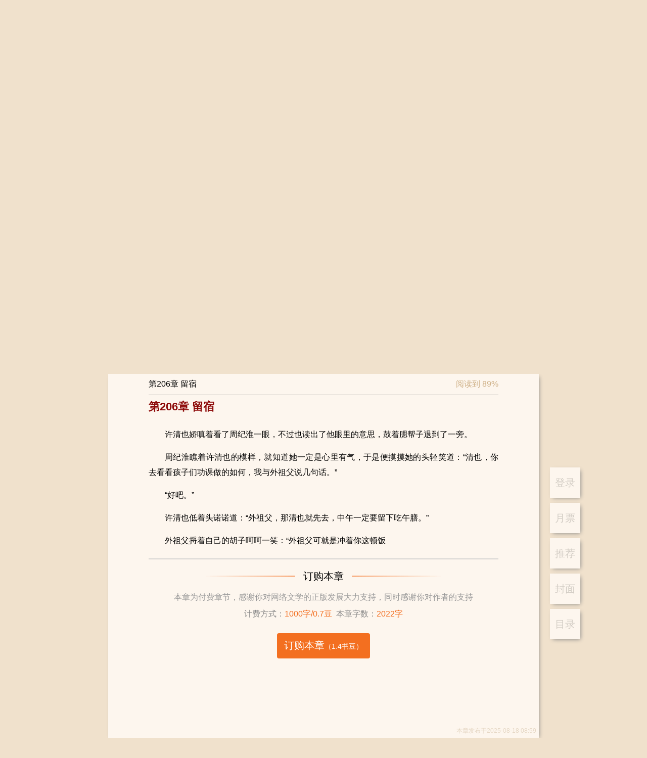

--- FILE ---
content_type: text/html; charset=utf-8
request_url: https://www.shuqi.com/reader?bid=8676132&cid=1810767
body_size: 24499
content:
<!DOCTYPE html>
<html>
<head>
  <meta charset="utf-8">
  <meta http-equiv="X-UA-Compatible" content="IE=edge,chrome=1">
  <base target="_self" />
  <title>首辅娇娘：我靠美食带崽发家-书旗网</title>
  <meta name="robots" content="all"/>
  <meta name="googlebot" content="all"/>
  <meta name="baiduspider" content="all"/>
  <meta name="description" content="首辅娇娘：我靠美食带崽发家-书旗网">
  <meta name="keywords" content="首辅娇娘：我靠美食带崽发家-书旗网">
  <meta name="data-spm" content="aliwx">
  <meta http-equiv="Cache-Control" content="no-transform" />
  <meta name="applicable-device" content="pc">
  
  
  <script id="beacon-aplus" src="//g.alicdn.com/alilog/mlog/aplus_wap.js" exparams=""></script>
  <!-- <meta name="aplus-waiting" content="MAN"> -->

  <script src="//g.alicdn.com/AWSC/AWSC/awsc.js"></script>
  <script>
  !(function(j,a,g){j.__itrace_conf = {bid: 'jmzppzh8-k197no8z',rel: '', plugins:['jserror','interface','perf','resource','blank']};var b = a.createElement("script");var d = a.getElementsByTagName("script")[0];b.type = "text/javascript";b.crossorigin = true;b.async = true;b.onload = function(){j.__itrace && j.__itrace.setReady()};d.parentNode.insertBefore(b,d);b.src = g})(window, document, "https://g.alicdn.com/woodpeckerx/itrace-next/itrace.iife.js")
  </script>
  <script>
    var umidToken = "defaultToken1_um_not_loaded@@"+ location.href +"@@"+new Date().getTime();
    AWSC.use("um", function (state, umModule) {
        if(state === "loaded") {
            umidToken = "defaultToken3_init_callback_not_called@@"+ location.href +"@@"+new Date().getTime();
            umModule.init({
                appName: 'use appname get from registration',
            }, function (initState, result) {
                if(initState === 'success') {
                    umidToken = result.tn;
                }else{
                    umidToken = "defaultToken4_init_failed with "+initState+"@@"+ location.href +"@@"+new Date().getTime();
                }
            }
            );
        }else{
            umidToken = "defaultToken2_load_failed with "+state+"@@"+ location.href +"@@"+new Date().getTime();
        }
    })
  </script>
  

  <link rel="stylesheet" href="/css/global.css?v=2026.01.08.1"/>
  <link rel="stylesheet" href="/css/compontent/web-top.css?v=2026.01.08.1"/>
	<link rel="stylesheet" href="/css/compontent/web-navs.css?v=2026.01.08.1"/>
  <link rel="stylesheet" href="/css/compontent/web-bottom.css?v=2026.01.08.1"/>
  <link rel="stylesheet" href="/css/compontent/web-backtop.css?v=2026.01.08.1"/>
  <link rel="stylesheet" href="/css/compontent/popup-window.css?v=2026.01.08.1"/>
  
<link rel="stylesheet" href="/css/reader.css?v=2026.01.08.1"/>

  <script>
    var _hmt = _hmt || [];
    (function() {
      var hm = document.createElement("script");
      hm.src = "https://hm.baidu.com/hm.js?5168aa45c99343e44a3a8ed3019082e3";
      var s = document.getElementsByTagName("script")[0]; 
      s.parentNode.insertBefore(hm, s);
    })();
  </script>    
</head>
<body data-spm="reader"">

<div class="comp-web-top js-webTop">
	<div class="hidearea">
		<div class="js-loginView"><img class="js-userLogo"/><i class="js-userNick"></i></div>
		<div class="js-operateView"><i class="js-login"></i><i class="js-logup"></i></div>
	</div>
	<div class="prompt login hide js-promptLogin">
		<div class="window">
			<span class="close js-close"></span>
			<h3>登录</h3>
			<input type="text" placeholder="请输入手机号" class="iphone js-phone" />
			<input type="password" placeholder="请输入密码" class="pwd js-pwd" />
			<div id="js-noCaptcha-login" class="checkbar" style="margin-bottom: 20px"></div>
			<div class="phonecode js-phonecode" style="display:none;">
				<span class="code-btn js-code-btn">发送验证码</span>
				<input type="text" class="code js-code" placeholder="请输入手机验证码" />
				<span class="toast js-code-success-toast" style="display:none;"></span>
			</div>
			
			<!-- <div class="yzcode">
				<img src="" class="js-codeImg" />
				<input type="text" class="js-code" placeholder="请输入验证码" />
			</div> -->
			<p class="inter">登录账号即代表您已阅读过、了解并接受<a href="/about/yhfwxy" target="_blank">《书旗用户服务协议》</a>、<a href="/about/ysq" target="_blank">《隐私保护政策》</a><span class="select js-accept"></span></p>
			<div class="submit js-entry unable">登录</div>
			<p class="operates"><span class="js-toReg">注册账号</span><span class="js-forget">忘记密码</span></p>
			<div class="notice phone js-phoneError" style="position: absolute;top: 45%;"></div>
			<div class="notice pwd js-pwdError" style="position: absolute;top: 45%;"></div>
			<div class="notice code js-codeError" style="position: absolute;top: 45%;"></div>
		</div>
	</div>
	<div class="prompt logup hide js-promptLogup">
		<div class="window">
			<span class="close js-close"></span>
			<h3>欢迎加入书旗大家庭~</h3>
			<div class="js-inps">
				<input type="text" placeholder="请输入手机号" class="iphone js-phone" />
				<input type="password" placeholder="请输入密码" class="pwd js-pwd" />
				<input type="password" placeholder="请再次输入密码" class="repeat js-repeat" />
				<div class="checkbar" id="js-noCaptcha-logup">正在加载控件,请稍后</div>
				<input type="text" placeholder="滑动获取手机验证码" class="code js-code" />
				<p class="inter">注册账号即代表您已阅读过、了解并接受<a href="/about/yhfwxy" target="_blank">《书旗用户服务协议》</a>、<a href="/about/ysq" target="_blank">《隐私保护政策》</a><span class="select js-accept"></span></p>
				<div class="submit js-register unable">注册</div>
			</div>
			<div class="complete js-complete"></div>
			<div class="notice phone js-phoneError"></div>
			<div class="notice pwd js-pwdError"></div>
			<div class="notice repeat js-repeatError"></div>
			<div class="notice code js-codeError"></div>
		</div>
	</div>
	<div class="prompt forget hide js-promptForget">
		<div class="window">
			<span class="close js-close"></span>
			<h3>以后密码要牢记呦~</h3>
			<div class="js-inps">
				<input type="text" placeholder="请输入手机号" class="iphone js-phone" />
				<div class="checkbar" id="js-noCaptcha-forget">正在加载控件,请稍后</div>
				<input type="text" placeholder="请输入手机验证码" class="code js-code" />
				<input type="password" placeholder="请输入8-16位密码，包含字母、数字和特殊字符" class="pwd js-pwd" />
				<input type="password" placeholder="请再次输入密码" class="repeat js-repeat" />
				<div class="complete js-complete"></div>
				<div class="submit js-lookfor">提交修改</div>
			</div>
			<div class="complete js-complete-success"></div>
			<div class="notice phone js-phoneError"></div>
			<div class="notice code js-codeError"></div>
			<div class="notice pwd js-pwdError"></div>
			<div class="notice repeat js-repeatError"></div>
			
		</div>
	</div>
</div>

<div class="reader-view js-readerView" data-clog="read">
	<div class="reader-operates-view">
		<ul class="reader-operates-list js-readerOpers" data-clog="operate">
			
			<li class="item" data-act="login" data-clog="login">登录</li>
			
			
			<!--% <li class="item" data-act="present" data-clog="present$$bid=8676132">打赏</li> %-->
 			
			
			<li class="item" data-act="monticket" data-clog="month$$bid=8676132">月票</li>
			
			
			<li class="item" data-act="recticket" data-clog="recommend$$bid=8676132">推荐</li>
 			
			<li class="item" data-act="cover" data-clog="cover$$bid=8676132">封面</li>
			<li class="item" data-act="catal" data-clog="catal$$bid=8676132">目录</li>
		<ul>
	</div>
	<div class="chapter-container loading js-chapContainer">
		<div class="chapter-content">
			<img src="/assets/reader/loading.gif" /><br />正文加载中...
		</div>
	</div>
</div>

<div class="reader-top-fix js-chapterTop">
	<div class="reader-tf-view">
		<div class="reader-tfv-view">
			<span class="title js-title"></span>
			<span class="progress js-progress"></span>
		</div>
	</div>
</div>

<div class="reader-catal-list hide js-catalView">
	<div class="reader-cl-view js-catalWindow">
		<h3 class="reader-cl-head">目录列表</h3>
		<div class="reader-tfv-close js-close"></div>
		<ul class="reader-cl-list js-list"></ul>
	</div>
</div>

<i class="hide js-subMonthTicket"></i>
<i class="hide js-subRecTicket"></i>
<i class="hide js-subPresent"></i>

<div class="fixed-prompt hide js-monthTicketPrompt monthticket" data-clog="gratuity-month">
	<div class="fix-pro-view js-fixProView">
		<div class="close-btn js-closeBtn"></div>
		<h4><span>投月票</span><span class="get"><a href="/ucenter?type=4">如何获取月票</a></span></h4>
		<p class="sub-title">《首辅娇娘：我靠美食带崽发家》这本书写的太好了，我要支持作者继续写出好的内容</p>
		
		
		<div class="select-ticket">
			<div class="option js-option" data-vid="">
				<div class="icon"></div>
				<p>1张</p>
			</div>
		</div>
		<div class="operate clear">
			<div class="surplus">账号余额：<span class="num js-gold"></span></div>
			<div class="submit js-submitBtn" data-clog="send$$bid=8676132">打赏200书豆投递1张月票</div>
		</div>
		
	</div>
</div>
<div class="fixed-prompt hide js-recTicketPrompt recticket" data-clog="gratuity-recommend">
	<div class="fix-pro-view js-fixProView">
		<div class="close-btn js-closeBtn"></div>
		<h4>投推荐票<span class="get"><a href="/ucenter?type=4">如何获取推荐票</a></span></h4>
		<p class="sub-title">《首辅娇娘：我靠美食带崽发家》这本书写的太好了，我要支持作者继续写出好的内容</p>
		<div class="select-ticket">
			
			
			
			<div class="option js-option one" data-vid="1">
				<div class="icon"></div>
				<p>1张<br />+2粉丝值</p>
			</div>
			
			
			
			
			<div class="option js-option two" data-vid="2">
				<div class="icon"></div>
				<p>2张<br />+4粉丝值</p>
			</div>
			
			
			
			
			<div class="option js-option three" data-vid="3">
				<div class="icon"></div>
				<p>3张<br />+6粉丝值</p>
			</div>
			
			
			
			<div class="option js-option all" data-vid="9999">
				<div class="icon">所有<br />推荐票</div>
				<p>0张<br />+0粉丝值</p>
			</div>
			
			
		</div>
		<div class="operate clear">
			<div class="surplus">可用推荐票：<span class="num">0张</span></div>
			<div class="submit js-submitBtn" data-clog="send$$bid=8676132">立刻投票</div>
		</div>
	</div>
</div>
<div class="fixed-prompt hide js-presentPrompt present" data-clog="gratuity-present">
	<div class="fix-pro-view js-fixProView">
		<div class="close-btn js-closeBtn"></div>
		<h4>打赏书籍</h4>
		<p class="sub-title">《首辅娇娘：我靠美食带崽发家》这本书写的太好了，我要给作品打赏</p>
		<div class="select-ticket js-optionsView"></div>
		<div class="select-more hide js-selectMore"></div>
		<div class="message">
			<div class="to-author"><label><span>给作者留言：</span><input type="text" class="js-commentText" /></label></div>
			<div class="history hide js-history"></div>
		</div>
		<div class="operate clear">
			<div class="surplus">账户余额：
				<span class="num"><i class="js-hadGold">-</i>书豆</span>
				<span class="error hide js-errorNotice">余额不足，请先充值</span>
			</div>
			<div class="recharge js-toRecharge" data-clog="recharge$$bid=8676132">充值</div>
			<div class="submit js-submitBtn" data-clog="success$$bid=8676132">打赏<span>（<i class="js-submitGold">-</i>书豆）</span></div>
		</div>
	</div>
</div>

<i class="page-data js-dataBookInfo">{&quot;authorId&quot;:&quot;4629801&quot;,&quot;authorName&quot;:&quot;金克丝的救赎&quot;,&quot;bookId&quot;:&quot;8676132&quot;,&quot;bookName&quot;:&quot;首辅娇娘：我靠美食带崽发家&quot;,&quot;isAuthor&quot;:false,&quot;payMode&quot;:&quot;3&quot;,&quot;price&quot;:&quot;0.7&quot;,&quot;monthTicket&quot;:{&quot;rank&quot;:&quot;0&quot;,&quot;rankTitle&quot;:&quot;本月月票榜排名&quot;,&quot;ticketNum&quot;:&quot;0&quot;,&quot;ticketNumTitle&quot;:&quot;本月月票数&quot;,&quot;rankInfo&quot;:&quot;投票助它上榜&quot;,&quot;rankInfoPlaceHolder&quot;:&quot;&quot;,&quot;ticketBalance&quot;:&quot;0&quot;,&quot;voteList&quot;:[{&quot;voteId&quot;:&quot;1&quot;,&quot;title&quot;:&quot;投1张月票&quot;,&quot;num&quot;:&quot;1&quot;,&quot;tips&quot;:&quot;+50粉丝值&quot;,&quot;fansValue&quot;:&quot;50&quot;}],&quot;rewardInfo&quot;:[{&quot;giftId&quot;:10001,&quot;giftPrice&quot;:&quot;200&quot;,&quot;ticketNum&quot;:&quot;1&quot;,&quot;rewardTips&quot;:&quot;打赏200书豆可赠投1张月票&quot;}],&quot;insterest&quot;:&quot;女生&quot;,&quot;rankType&quot;:15,&quot;rankName&quot;:&quot;女生原创月票榜&quot;,&quot;bookCoverUrl&quot;:&quot;http://img-tailor.11222.cn/bcv/big/0182228676132_sa.jpg&quot;,&quot;voteAuth&quot;:{&quot;isVoteAllow&quot;:true,&quot;voteAuthInfo&quot;:&quot;&quot;}},&quot;recTicket&quot;:{&quot;rank&quot;:&quot;0&quot;,&quot;rankTitle&quot;:&quot;推荐榜周排名&quot;,&quot;ticketNum&quot;:&quot;1&quot;,&quot;ticketNumTitle&quot;:&quot;周推荐票数&quot;,&quot;rankInfo&quot;:&quot;还差%s票上榜&quot;,&quot;rankInfoPlaceHolder&quot;:&quot;1&quot;,&quot;ticketBalance&quot;:&quot;0&quot;,&quot;voteList&quot;:[{&quot;voteId&quot;:&quot;1&quot;,&quot;title&quot;:&quot;投1张推荐票&quot;,&quot;num&quot;:&quot;1&quot;,&quot;tips&quot;:&quot;+2粉丝值&quot;,&quot;fansValue&quot;:&quot;2&quot;},{&quot;voteId&quot;:&quot;2&quot;,&quot;title&quot;:&quot;投2张推荐票&quot;,&quot;num&quot;:&quot;2&quot;,&quot;tips&quot;:&quot;+4粉丝值&quot;,&quot;fansValue&quot;:&quot;4&quot;},{&quot;voteId&quot;:&quot;3&quot;,&quot;title&quot;:&quot;投3张推荐票&quot;,&quot;num&quot;:&quot;3&quot;,&quot;tips&quot;:&quot;+6粉丝值&quot;,&quot;fansValue&quot;:&quot;6&quot;},{&quot;voteId&quot;:9999,&quot;title&quot;:&quot;全部&quot;,&quot;num&quot;:&quot;0&quot;,&quot;tips&quot;:&quot;&quot;,&quot;fansValue&quot;:&quot;0&quot;}],&quot;insterest&quot;:&quot;女生&quot;,&quot;rankType&quot;:17,&quot;rankName&quot;:&quot;女生书友推荐榜&quot;,&quot;bookCoverUrl&quot;:&quot;http://img-tailor.11222.cn/bcv/big/0182228676132_sa.jpg&quot;}}</i>
<i class="page-data js-dataChapters">{&quot;bookName&quot;:&quot;首辅娇娘：我靠美食带崽发家&quot;,&quot;authorName&quot;:&quot;金克丝的救赎&quot;,&quot;chapterNum&quot;:230,&quot;imgUrl&quot;:&quot;http://img-tailor.11222.cn/bcv/big/0182228676132_sa.jpg&quot;,&quot;hide&quot;:false,&quot;coverIsOpen&quot;:true,&quot;readIsOpen&quot;:true,&quot;buyIsOpen&quot;:false,&quot;anyUpTime&quot;:1755505679,&quot;chapterDelTime&quot;:0,&quot;wordCount&quot;:465688,&quot;realTimeWordCount&quot;:465688,&quot;updateType&quot;:2,&quot;state&quot;:&quot;2&quot;,&quot;lastInsTime&quot;:1667550528,&quot;payMode&quot;:&quot;3&quot;,&quot;contentUrl&quot;:&quot;http://content.shuqireader.com/sapi/chapter/content/?a16dbe2f77550fb1df937bc05cbe18d6_8000000_17&quot;,&quot;freeContUrlPrefix&quot;:&quot;https://c13.shuqireader.com/pcapi/chapter/contentfree/&quot;,&quot;chargeContUrlPrefix&quot;:&quot;https://content.shuqireader.com/pcapi/chapter/contentcharge/&quot;,&quot;shortContUrlPrefix&quot;:&quot;https://c13.shuqireader.com/sapi/chapter/contentshort/&quot;,&quot;authorWordsUrlPrefix&quot;:&quot;https://c13.shuqireader.com/sapi/chapter/authorwords/&quot;,&quot;intro&quot;:&quot;&quot;,&quot;lastBuyTime&quot;:&quot;0&quot;,&quot;bookId&quot;:&quot;8676132&quot;,&quot;anyBuy&quot;:false,&quot;cpId&quot;:&quot;10091&quot;,&quot;cpName&quot;:&quot;原创版权&quot;,&quot;readFeatureOpt&quot;:&quot;0&quot;,&quot;iosReadFeatureOpt&quot;:&quot;0&quot;,&quot;ttsSpeaker&quot;:{},&quot;chapterList&quot;:[{&quot;volumeId&quot;:&quot;1&quot;,&quot;volumeName&quot;:&quot;正文&quot;,&quot;volumeOrder&quot;:1,&quot;volumeList&quot;:[{&quot;chapterId&quot;:&quot;1777627&quot;,&quot;chapterName&quot;:&quot;第1章 原地升级当妈&quot;,&quot;payStatus&quot;:&quot;0&quot;,&quot;chapterPrice&quot;:0,&quot;wordCount&quot;:2060,&quot;chapterUpdateTime&quot;:1755505679,&quot;shortContUrlSuffix&quot;:&quot;?bookId=8676132&amp;chapterId=1777627&amp;ut=1755505679&amp;ver=1&amp;aut=1755505679&amp;sign=a740369d90b9dda7f972803cc3b1a849&quot;,&quot;oriPrice&quot;:0,&quot;contUrlSuffix&quot;:&quot;?bookId=8676132&amp;chapterId=1777627&amp;ut=1755505679&amp;num=1&amp;ver=1&amp;aut=1755505679&amp;sign=0dabfbca983c33a1c28ce8a672088b04&quot;,&quot;shelf&quot;:1,&quot;dateOpen&quot;:&quot;2022-07-05 20:45:02&quot;,&quot;chapterLockDesc&quot;:null,&quot;vipPriorityRead&quot;:false,&quot;chapterOrdid&quot;:1,&quot;isBuy&quot;:false,&quot;isFreeRead&quot;:true},{&quot;chapterId&quot;:&quot;1777628&quot;,&quot;chapterName&quot;:&quot;第2章 你这是要休了我？&quot;,&quot;payStatus&quot;:&quot;0&quot;,&quot;chapterPrice&quot;:0,&quot;wordCount&quot;:2182,&quot;chapterUpdateTime&quot;:1755505679,&quot;shortContUrlSuffix&quot;:&quot;?bookId=8676132&amp;chapterId=1777628&amp;ut=1755505679&amp;ver=1&amp;aut=1755505679&amp;sign=8958c1471a91dca40e53cb543354fdc6&quot;,&quot;oriPrice&quot;:0,&quot;contUrlSuffix&quot;:&quot;?bookId=8676132&amp;chapterId=1777628&amp;ut=1755505679&amp;num=1&amp;ver=1&amp;aut=1755505679&amp;sign=05a5f13c978c74d8ec4d374d5f8f4de8&quot;,&quot;shelf&quot;:1,&quot;dateOpen&quot;:&quot;2022-07-05 20:45:02&quot;,&quot;chapterLockDesc&quot;:null,&quot;vipPriorityRead&quot;:false,&quot;chapterOrdid&quot;:2,&quot;isBuy&quot;:false,&quot;isFreeRead&quot;:true},{&quot;chapterId&quot;:&quot;1777750&quot;,&quot;chapterName&quot;:&quot;第3章 沦落到摆摊&quot;,&quot;payStatus&quot;:&quot;0&quot;,&quot;chapterPrice&quot;:0,&quot;wordCount&quot;:2050,&quot;chapterUpdateTime&quot;:1755505679,&quot;shortContUrlSuffix&quot;:&quot;?bookId=8676132&amp;chapterId=1777750&amp;ut=1755505679&amp;ver=1&amp;aut=1755505679&amp;sign=644cb4bf2d9bb1c1c93aa2ca86daa220&quot;,&quot;oriPrice&quot;:0,&quot;contUrlSuffix&quot;:&quot;?bookId=8676132&amp;chapterId=1777750&amp;ut=1755505679&amp;num=1&amp;ver=1&amp;aut=1755505679&amp;sign=6f4a167775c4f678bd8a2305f8304e4e&quot;,&quot;shelf&quot;:1,&quot;dateOpen&quot;:&quot;2022-07-06 11:35:07&quot;,&quot;chapterLockDesc&quot;:null,&quot;vipPriorityRead&quot;:false,&quot;chapterOrdid&quot;:3,&quot;isBuy&quot;:false,&quot;isFreeRead&quot;:true},{&quot;chapterId&quot;:&quot;1777751&quot;,&quot;chapterName&quot;:&quot;第4章 招人眼红&quot;,&quot;payStatus&quot;:&quot;0&quot;,&quot;chapterPrice&quot;:0,&quot;wordCount&quot;:2056,&quot;chapterUpdateTime&quot;:1755505679,&quot;shortContUrlSuffix&quot;:&quot;?bookId=8676132&amp;chapterId=1777751&amp;ut=1755505679&amp;ver=1&amp;aut=1755505679&amp;sign=b913530fe9600b4923214aa090538230&quot;,&quot;oriPrice&quot;:0,&quot;contUrlSuffix&quot;:&quot;?bookId=8676132&amp;chapterId=1777751&amp;ut=1755505679&amp;num=1&amp;ver=1&amp;aut=1755505679&amp;sign=95d07a60ccd00e7706ffa358ed096311&quot;,&quot;shelf&quot;:1,&quot;dateOpen&quot;:&quot;2022-07-06 11:35:07&quot;,&quot;chapterLockDesc&quot;:null,&quot;vipPriorityRead&quot;:false,&quot;chapterOrdid&quot;:4,&quot;isBuy&quot;:false,&quot;isFreeRead&quot;:true},{&quot;chapterId&quot;:&quot;1779538&quot;,&quot;chapterName&quot;:&quot;第5章 两个小英雄&quot;,&quot;payStatus&quot;:&quot;0&quot;,&quot;chapterPrice&quot;:0,&quot;wordCount&quot;:2156,&quot;chapterUpdateTime&quot;:1755505679,&quot;shortContUrlSuffix&quot;:&quot;?bookId=8676132&amp;chapterId=1779538&amp;ut=1755505679&amp;ver=1&amp;aut=1755505679&amp;sign=2b3e1aa457f73165d11fe5fe42545b0d&quot;,&quot;oriPrice&quot;:0,&quot;contUrlSuffix&quot;:&quot;?bookId=8676132&amp;chapterId=1779538&amp;ut=1755505679&amp;num=1&amp;ver=1&amp;aut=1755505679&amp;sign=f25f369c1b3dd327ea7ee5f42afb4dae&quot;,&quot;shelf&quot;:1,&quot;dateOpen&quot;:&quot;2022-07-08 09:40:10&quot;,&quot;chapterLockDesc&quot;:null,&quot;vipPriorityRead&quot;:false,&quot;chapterOrdid&quot;:5,&quot;isBuy&quot;:false,&quot;isFreeRead&quot;:true},{&quot;chapterId&quot;:&quot;1779539&quot;,&quot;chapterName&quot;:&quot;第6章 定制用具&quot;,&quot;payStatus&quot;:&quot;0&quot;,&quot;chapterPrice&quot;:0,&quot;wordCount&quot;:2068,&quot;chapterUpdateTime&quot;:1755505679,&quot;shortContUrlSuffix&quot;:&quot;?bookId=8676132&amp;chapterId=1779539&amp;ut=1755505679&amp;ver=1&amp;aut=1755505679&amp;sign=dfb452ed0a40acda5b80e2431bd325c0&quot;,&quot;oriPrice&quot;:0,&quot;contUrlSuffix&quot;:&quot;?bookId=8676132&amp;chapterId=1779539&amp;ut=1755505679&amp;num=1&amp;ver=1&amp;aut=1755505679&amp;sign=96e8d75063f8793e57640f2491534202&quot;,&quot;shelf&quot;:1,&quot;dateOpen&quot;:&quot;2022-07-08 09:40:10&quot;,&quot;chapterLockDesc&quot;:null,&quot;vipPriorityRead&quot;:false,&quot;chapterOrdid&quot;:6,&quot;isBuy&quot;:false,&quot;isFreeRead&quot;:true},{&quot;chapterId&quot;:&quot;1779540&quot;,&quot;chapterName&quot;:&quot;第7章 生小弟弟&quot;,&quot;payStatus&quot;:&quot;0&quot;,&quot;chapterPrice&quot;:0,&quot;wordCount&quot;:2114,&quot;chapterUpdateTime&quot;:1755505679,&quot;shortContUrlSuffix&quot;:&quot;?bookId=8676132&amp;chapterId=1779540&amp;ut=1755505679&amp;ver=1&amp;aut=1755505679&amp;sign=cca6cb4af37a5c39499793fadef859b4&quot;,&quot;oriPrice&quot;:0,&quot;contUrlSuffix&quot;:&quot;?bookId=8676132&amp;chapterId=1779540&amp;ut=1755505679&amp;num=1&amp;ver=1&amp;aut=1755505679&amp;sign=a6cf0ee0c5fec34fa12cf403fb6d4347&quot;,&quot;shelf&quot;:1,&quot;dateOpen&quot;:&quot;2022-07-08 09:45:09&quot;,&quot;chapterLockDesc&quot;:null,&quot;vipPriorityRead&quot;:false,&quot;chapterOrdid&quot;:7,&quot;isBuy&quot;:false,&quot;isFreeRead&quot;:true},{&quot;chapterId&quot;:&quot;1779675&quot;,&quot;chapterName&quot;:&quot;第8章 硬的不行就来软的&quot;,&quot;payStatus&quot;:&quot;0&quot;,&quot;chapterPrice&quot;:0,&quot;wordCount&quot;:2017,&quot;chapterUpdateTime&quot;:1755505679,&quot;shortContUrlSuffix&quot;:&quot;?bookId=8676132&amp;chapterId=1779675&amp;ut=1755505679&amp;ver=1&amp;aut=1755505679&amp;sign=cb0faa79ac8737257fd5269c82e7ed6b&quot;,&quot;oriPrice&quot;:0,&quot;contUrlSuffix&quot;:&quot;?bookId=8676132&amp;chapterId=1779675&amp;ut=1755505679&amp;num=1&amp;ver=1&amp;aut=1755505679&amp;sign=c88a1f104cd71d743828cb63992caba7&quot;,&quot;shelf&quot;:1,&quot;dateOpen&quot;:&quot;2022-07-09 08:35:02&quot;,&quot;chapterLockDesc&quot;:null,&quot;vipPriorityRead&quot;:false,&quot;chapterOrdid&quot;:8,&quot;isBuy&quot;:false,&quot;isFreeRead&quot;:true},{&quot;chapterId&quot;:&quot;1779676&quot;,&quot;chapterName&quot;:&quot;第9章 父女决裂&quot;,&quot;payStatus&quot;:&quot;0&quot;,&quot;chapterPrice&quot;:0,&quot;wordCount&quot;:2053,&quot;chapterUpdateTime&quot;:1755505679,&quot;shortContUrlSuffix&quot;:&quot;?bookId=8676132&amp;chapterId=1779676&amp;ut=1755505679&amp;ver=1&amp;aut=1755505679&amp;sign=30ab9ed4521d8bf173247ccd5bfe7938&quot;,&quot;oriPrice&quot;:0,&quot;contUrlSuffix&quot;:&quot;?bookId=8676132&amp;chapterId=1779676&amp;ut=1755505679&amp;num=1&amp;ver=1&amp;aut=1755505679&amp;sign=1bade5f4e1ca9d8e6228264e4d57acee&quot;,&quot;shelf&quot;:1,&quot;dateOpen&quot;:&quot;2022-07-09 08:35:02&quot;,&quot;chapterLockDesc&quot;:null,&quot;vipPriorityRead&quot;:false,&quot;chapterOrdid&quot;:9,&quot;isBuy&quot;:false,&quot;isFreeRead&quot;:true},{&quot;chapterId&quot;:&quot;1779677&quot;,&quot;chapterName&quot;:&quot;第10章 误会&quot;,&quot;payStatus&quot;:&quot;0&quot;,&quot;chapterPrice&quot;:0,&quot;wordCount&quot;:2099,&quot;chapterUpdateTime&quot;:1755505679,&quot;shortContUrlSuffix&quot;:&quot;?bookId=8676132&amp;chapterId=1779677&amp;ut=1755505679&amp;ver=1&amp;aut=1755505679&amp;sign=b4188ac19b052d6a8295eda3c781ccb4&quot;,&quot;oriPrice&quot;:0,&quot;contUrlSuffix&quot;:&quot;?bookId=8676132&amp;chapterId=1779677&amp;ut=1755505679&amp;num=1&amp;ver=1&amp;aut=1755505679&amp;sign=c2159cc772f0d276be6b043825a2a3f7&quot;,&quot;shelf&quot;:1,&quot;dateOpen&quot;:&quot;2022-07-09 08:35:02&quot;,&quot;chapterLockDesc&quot;:null,&quot;vipPriorityRead&quot;:false,&quot;chapterOrdid&quot;:10,&quot;isBuy&quot;:false,&quot;isFreeRead&quot;:true},{&quot;chapterId&quot;:&quot;1779814&quot;,&quot;chapterName&quot;:&quot;第11章 陪了一夜&quot;,&quot;payStatus&quot;:&quot;0&quot;,&quot;chapterPrice&quot;:0,&quot;wordCount&quot;:2123,&quot;chapterUpdateTime&quot;:1755505679,&quot;shortContUrlSuffix&quot;:&quot;?bookId=8676132&amp;chapterId=1779814&amp;ut=1755505679&amp;ver=1&amp;aut=1755505679&amp;sign=ee270936dc5ec92d6daad949e357e330&quot;,&quot;oriPrice&quot;:0,&quot;contUrlSuffix&quot;:&quot;?bookId=8676132&amp;chapterId=1779814&amp;ut=1755505679&amp;num=1&amp;ver=1&amp;aut=1755505679&amp;sign=c4615242775048080c94cc0d4c42c015&quot;,&quot;shelf&quot;:1,&quot;dateOpen&quot;:&quot;2022-07-10 08:45:01&quot;,&quot;chapterLockDesc&quot;:null,&quot;vipPriorityRead&quot;:false,&quot;chapterOrdid&quot;:11,&quot;isBuy&quot;:false,&quot;isFreeRead&quot;:true},{&quot;chapterId&quot;:&quot;1779815&quot;,&quot;chapterName&quot;:&quot;第12章  被抓包了&quot;,&quot;payStatus&quot;:&quot;0&quot;,&quot;chapterPrice&quot;:0,&quot;wordCount&quot;:2005,&quot;chapterUpdateTime&quot;:1755505679,&quot;shortContUrlSuffix&quot;:&quot;?bookId=8676132&amp;chapterId=1779815&amp;ut=1755505679&amp;ver=1&amp;aut=1755505679&amp;sign=05a7d777f39388f06adb20d97aca0bdb&quot;,&quot;oriPrice&quot;:0,&quot;contUrlSuffix&quot;:&quot;?bookId=8676132&amp;chapterId=1779815&amp;ut=1755505679&amp;num=1&amp;ver=1&amp;aut=1755505679&amp;sign=0eb8914c751656f709ec6711ea1d4214&quot;,&quot;shelf&quot;:1,&quot;dateOpen&quot;:&quot;2022-07-10 08:45:01&quot;,&quot;chapterLockDesc&quot;:null,&quot;vipPriorityRead&quot;:false,&quot;chapterOrdid&quot;:12,&quot;isBuy&quot;:false,&quot;isFreeRead&quot;:true},{&quot;chapterId&quot;:&quot;1779816&quot;,&quot;chapterName&quot;:&quot;第13章  新品尝鲜&quot;,&quot;payStatus&quot;:&quot;0&quot;,&quot;chapterPrice&quot;:0,&quot;wordCount&quot;:2049,&quot;chapterUpdateTime&quot;:1755505679,&quot;shortContUrlSuffix&quot;:&quot;?bookId=8676132&amp;chapterId=1779816&amp;ut=1755505679&amp;ver=1&amp;aut=1755505679&amp;sign=5f1d1248494648e2cbc39c9f8d21b659&quot;,&quot;oriPrice&quot;:0,&quot;contUrlSuffix&quot;:&quot;?bookId=8676132&amp;chapterId=1779816&amp;ut=1755505679&amp;num=1&amp;ver=1&amp;aut=1755505679&amp;sign=2533d8b9f3fdbe62c64c393d6e104128&quot;,&quot;shelf&quot;:1,&quot;dateOpen&quot;:&quot;2022-07-10 08:45:01&quot;,&quot;chapterLockDesc&quot;:null,&quot;vipPriorityRead&quot;:false,&quot;chapterOrdid&quot;:13,&quot;isBuy&quot;:false,&quot;isFreeRead&quot;:true},{&quot;chapterId&quot;:&quot;1779953&quot;,&quot;chapterName&quot;:&quot;第14章 李夫人驾到&quot;,&quot;payStatus&quot;:&quot;0&quot;,&quot;chapterPrice&quot;:0,&quot;wordCount&quot;:2041,&quot;chapterUpdateTime&quot;:1755505679,&quot;shortContUrlSuffix&quot;:&quot;?bookId=8676132&amp;chapterId=1779953&amp;ut=1755505679&amp;ver=1&amp;aut=1755505679&amp;sign=8f7ac1d0c050d32204583d2f0455eadc&quot;,&quot;oriPrice&quot;:0,&quot;contUrlSuffix&quot;:&quot;?bookId=8676132&amp;chapterId=1779953&amp;ut=1755505679&amp;num=1&amp;ver=1&amp;aut=1755505679&amp;sign=8893a5d39a7a2a60c41d43d7b9fc66dc&quot;,&quot;shelf&quot;:1,&quot;dateOpen&quot;:&quot;2022-07-11 08:45:02&quot;,&quot;chapterLockDesc&quot;:null,&quot;vipPriorityRead&quot;:false,&quot;chapterOrdid&quot;:14,&quot;isBuy&quot;:false,&quot;isFreeRead&quot;:true},{&quot;chapterId&quot;:&quot;1779969&quot;,&quot;chapterName&quot;:&quot;第15章  脏钱&quot;,&quot;payStatus&quot;:&quot;0&quot;,&quot;chapterPrice&quot;:0,&quot;wordCount&quot;:2088,&quot;chapterUpdateTime&quot;:1755505679,&quot;shortContUrlSuffix&quot;:&quot;?bookId=8676132&amp;chapterId=1779969&amp;ut=1755505679&amp;ver=1&amp;aut=1755505679&amp;sign=f0313e01f8258807f17aea7107504889&quot;,&quot;oriPrice&quot;:0,&quot;contUrlSuffix&quot;:&quot;?bookId=8676132&amp;chapterId=1779969&amp;ut=1755505679&amp;num=1&amp;ver=1&amp;aut=1755505679&amp;sign=15a0dcd081708cf176757f529d5a47fa&quot;,&quot;shelf&quot;:1,&quot;dateOpen&quot;:&quot;2022-07-11 10:45:01&quot;,&quot;chapterLockDesc&quot;:null,&quot;vipPriorityRead&quot;:false,&quot;chapterOrdid&quot;:15,&quot;isBuy&quot;:false,&quot;isFreeRead&quot;:true},{&quot;chapterId&quot;:&quot;1779970&quot;,&quot;chapterName&quot;:&quot;第16章 下药不成反被毒&quot;,&quot;payStatus&quot;:&quot;0&quot;,&quot;chapterPrice&quot;:0,&quot;wordCount&quot;:2108,&quot;chapterUpdateTime&quot;:1755505679,&quot;shortContUrlSuffix&quot;:&quot;?bookId=8676132&amp;chapterId=1779970&amp;ut=1755505679&amp;ver=1&amp;aut=1755505679&amp;sign=2f268a14337679269720e26914130d08&quot;,&quot;oriPrice&quot;:0,&quot;contUrlSuffix&quot;:&quot;?bookId=8676132&amp;chapterId=1779970&amp;ut=1755505679&amp;num=1&amp;ver=1&amp;aut=1755505679&amp;sign=e6b7e0beaf9d6527bdb31be862f86b4e&quot;,&quot;shelf&quot;:1,&quot;dateOpen&quot;:&quot;2022-07-11 10:45:01&quot;,&quot;chapterLockDesc&quot;:null,&quot;vipPriorityRead&quot;:false,&quot;chapterOrdid&quot;:16,&quot;isBuy&quot;:false,&quot;isFreeRead&quot;:true},{&quot;chapterId&quot;:&quot;1780273&quot;,&quot;chapterName&quot;:&quot;第17章  自作自受&quot;,&quot;payStatus&quot;:&quot;0&quot;,&quot;chapterPrice&quot;:0,&quot;wordCount&quot;:2065,&quot;chapterUpdateTime&quot;:1755505679,&quot;shortContUrlSuffix&quot;:&quot;?bookId=8676132&amp;chapterId=1780273&amp;ut=1755505679&amp;ver=1&amp;aut=1755505679&amp;sign=a6da90bd6efb5336503361d0129ddb57&quot;,&quot;oriPrice&quot;:0,&quot;contUrlSuffix&quot;:&quot;?bookId=8676132&amp;chapterId=1780273&amp;ut=1755505679&amp;num=1&amp;ver=1&amp;aut=1755505679&amp;sign=712c8f53663cc35dbe767df404356957&quot;,&quot;shelf&quot;:1,&quot;dateOpen&quot;:&quot;2022-07-12 08:45:01&quot;,&quot;chapterLockDesc&quot;:null,&quot;vipPriorityRead&quot;:false,&quot;chapterOrdid&quot;:17,&quot;isBuy&quot;:false,&quot;isFreeRead&quot;:true},{&quot;chapterId&quot;:&quot;1780274&quot;,&quot;chapterName&quot;:&quot;第18章  包扎伤口&quot;,&quot;payStatus&quot;:&quot;0&quot;,&quot;chapterPrice&quot;:0,&quot;wordCount&quot;:2015,&quot;chapterUpdateTime&quot;:1755505679,&quot;shortContUrlSuffix&quot;:&quot;?bookId=8676132&amp;chapterId=1780274&amp;ut=1755505679&amp;ver=1&amp;aut=1755505679&amp;sign=0a19c846a07018f4c7f4e43869d98449&quot;,&quot;oriPrice&quot;:0,&quot;contUrlSuffix&quot;:&quot;?bookId=8676132&amp;chapterId=1780274&amp;ut=1755505679&amp;num=1&amp;ver=1&amp;aut=1755505679&amp;sign=dab4c1b6faed66b0bbd670778a0c85da&quot;,&quot;shelf&quot;:1,&quot;dateOpen&quot;:&quot;2022-07-12 08:45:01&quot;,&quot;chapterLockDesc&quot;:null,&quot;vipPriorityRead&quot;:false,&quot;chapterOrdid&quot;:18,&quot;isBuy&quot;:false,&quot;isFreeRead&quot;:true},{&quot;chapterId&quot;:&quot;1780278&quot;,&quot;chapterName&quot;:&quot;第19章  被人模仿了&quot;,&quot;payStatus&quot;:&quot;0&quot;,&quot;chapterPrice&quot;:0,&quot;wordCount&quot;:2003,&quot;chapterUpdateTime&quot;:1755505679,&quot;shortContUrlSuffix&quot;:&quot;?bookId=8676132&amp;chapterId=1780278&amp;ut=1755505679&amp;ver=1&amp;aut=1755505679&amp;sign=3d87900a6a16f4d27c698a3d89845d68&quot;,&quot;oriPrice&quot;:0,&quot;contUrlSuffix&quot;:&quot;?bookId=8676132&amp;chapterId=1780278&amp;ut=1755505679&amp;num=1&amp;ver=1&amp;aut=1755505679&amp;sign=e71847d7e2de24264248835b1f6f8e7f&quot;,&quot;shelf&quot;:1,&quot;dateOpen&quot;:&quot;2022-07-12 09:00:02&quot;,&quot;chapterLockDesc&quot;:null,&quot;vipPriorityRead&quot;:false,&quot;chapterOrdid&quot;:19,&quot;isBuy&quot;:false,&quot;isFreeRead&quot;:true},{&quot;chapterId&quot;:&quot;1780464&quot;,&quot;chapterName&quot;:&quot;第20章  新品研发&quot;,&quot;payStatus&quot;:&quot;0&quot;,&quot;chapterPrice&quot;:0,&quot;wordCount&quot;:2009,&quot;chapterUpdateTime&quot;:1755505679,&quot;shortContUrlSuffix&quot;:&quot;?bookId=8676132&amp;chapterId=1780464&amp;ut=1755505679&amp;ver=1&amp;aut=1755505679&amp;sign=02a0bbabdf039f693db5c4cd3f0954d3&quot;,&quot;oriPrice&quot;:0,&quot;contUrlSuffix&quot;:&quot;?bookId=8676132&amp;chapterId=1780464&amp;ut=1755505679&amp;num=1&amp;ver=1&amp;aut=1755505679&amp;sign=fefb7677eecdf5ace5bf7840650885be&quot;,&quot;shelf&quot;:1,&quot;dateOpen&quot;:&quot;2022-07-13 08:50:01&quot;,&quot;chapterLockDesc&quot;:null,&quot;vipPriorityRead&quot;:false,&quot;chapterOrdid&quot;:20,&quot;isBuy&quot;:false,&quot;isFreeRead&quot;:true},{&quot;chapterId&quot;:&quot;1780465&quot;,&quot;chapterName&quot;:&quot;第21章  学业为重&quot;,&quot;payStatus&quot;:&quot;3&quot;,&quot;chapterPrice&quot;:2.1,&quot;wordCount&quot;:2015,&quot;chapterUpdateTime&quot;:1755505679,&quot;shortContUrlSuffix&quot;:&quot;?bookId=8676132&amp;chapterId=1780465&amp;ut=1755505679&amp;ver=1&amp;aut=1755505679&amp;sign=2ac462269eb49249aa210c356437dc0a&quot;,&quot;oriPrice&quot;:2.1,&quot;contUrlSuffix&quot;:&quot;?bookId=bTkwAdgK%2BH1IRrnfo4o2T08%3D&amp;chapterId=bTkwAdgK%2BH1BR7bZpo8xSUk%3D&amp;num=1&amp;user_id=bTkwAdgK%2BH1IQL7Zook0SEg%3D&amp;reqEncryptType=1&amp;reqEncryptParam=bookId:chapterId:user_id&amp;appVer=null&amp;ut=1755505679&quot;,&quot;shelf&quot;:1,&quot;dateOpen&quot;:&quot;2022-07-13 08:50:01&quot;,&quot;chapterLockDesc&quot;:null,&quot;vipPriorityRead&quot;:false,&quot;chapterOrdid&quot;:21,&quot;isBuy&quot;:false,&quot;isFreeRead&quot;:false},{&quot;chapterId&quot;:&quot;1780471&quot;,&quot;chapterName&quot;:&quot;第22章 负饭请罪&quot;,&quot;payStatus&quot;:&quot;3&quot;,&quot;chapterPrice&quot;:2.1,&quot;wordCount&quot;:2026,&quot;chapterUpdateTime&quot;:1755505679,&quot;shortContUrlSuffix&quot;:&quot;?bookId=8676132&amp;chapterId=1780471&amp;ut=1755505679&amp;ver=1&amp;aut=1755505679&amp;sign=0c85a04a980db48ed8e0c782b4befad7&quot;,&quot;oriPrice&quot;:2.1,&quot;contUrlSuffix&quot;:&quot;?bookId=bTkwAdgK%2BH1IRrnfo4o2T08%3D&amp;chapterId=bTkwAdgK%2BH1BR7bZpo41TEw%3D&amp;num=1&amp;user_id=bTkwAdgK%2BH1IQL7Zook0SEg%3D&amp;reqEncryptType=1&amp;reqEncryptParam=bookId:chapterId:user_id&amp;appVer=null&amp;ut=1755505679&quot;,&quot;shelf&quot;:1,&quot;dateOpen&quot;:&quot;2022-07-13 09:00:05&quot;,&quot;chapterLockDesc&quot;:null,&quot;vipPriorityRead&quot;:false,&quot;chapterOrdid&quot;:22,&quot;isBuy&quot;:false,&quot;isFreeRead&quot;:false},{&quot;chapterId&quot;:&quot;1780641&quot;,&quot;chapterName&quot;:&quot;第23章  摆摊体验&quot;,&quot;payStatus&quot;:&quot;3&quot;,&quot;chapterPrice&quot;:2.1,&quot;wordCount&quot;:2006,&quot;chapterUpdateTime&quot;:1755505679,&quot;shortContUrlSuffix&quot;:&quot;?bookId=8676132&amp;chapterId=1780641&amp;ut=1755505679&amp;ver=1&amp;aut=1755505679&amp;sign=e740935c3be161439fbae5b2b35f334a&quot;,&quot;oriPrice&quot;:2.1,&quot;contUrlSuffix&quot;:&quot;?bookId=bTkwAdgK%2BH1IRrnfo4o2T08%3D&amp;chapterId=bTkwAdgK%2BH1BR7bZpI01TU0%3D&amp;num=1&amp;user_id=bTkwAdgK%2BH1IQL7Zook0SEg%3D&amp;reqEncryptType=1&amp;reqEncryptParam=bookId:chapterId:user_id&amp;appVer=null&amp;ut=1755505679&quot;,&quot;shelf&quot;:1,&quot;dateOpen&quot;:&quot;2022-07-14 08:55:01&quot;,&quot;chapterLockDesc&quot;:null,&quot;vipPriorityRead&quot;:false,&quot;chapterOrdid&quot;:23,&quot;isBuy&quot;:false,&quot;isFreeRead&quot;:false},{&quot;chapterId&quot;:&quot;1780642&quot;,&quot;chapterName&quot;:&quot;第24章  靠自己最好&quot;,&quot;payStatus&quot;:&quot;3&quot;,&quot;chapterPrice&quot;:2.1,&quot;wordCount&quot;:2003,&quot;chapterUpdateTime&quot;:1755505679,&quot;shortContUrlSuffix&quot;:&quot;?bookId=8676132&amp;chapterId=1780642&amp;ut=1755505679&amp;ver=1&amp;aut=1755505679&amp;sign=a3a366563616a83979d4d3018d15bc0d&quot;,&quot;oriPrice&quot;:2.1,&quot;contUrlSuffix&quot;:&quot;?bookId=bTkwAdgK%2BH1IRrnfo4o2T08%3D&amp;chapterId=bTkwAdgK%2BH1BR7bZpI02Tk4%3D&amp;num=1&amp;user_id=bTkwAdgK%2BH1IQL7Zook0SEg%3D&amp;reqEncryptType=1&amp;reqEncryptParam=bookId:chapterId:user_id&amp;appVer=null&amp;ut=1755505679&quot;,&quot;shelf&quot;:1,&quot;dateOpen&quot;:&quot;2022-07-14 08:55:01&quot;,&quot;chapterLockDesc&quot;:null,&quot;vipPriorityRead&quot;:false,&quot;chapterOrdid&quot;:24,&quot;isBuy&quot;:false,&quot;isFreeRead&quot;:false},{&quot;chapterId&quot;:&quot;1780646&quot;,&quot;chapterName&quot;:&quot;第25章  休书&quot;,&quot;payStatus&quot;:&quot;3&quot;,&quot;chapterPrice&quot;:2.1,&quot;wordCount&quot;:2033,&quot;chapterUpdateTime&quot;:1755505679,&quot;shortContUrlSuffix&quot;:&quot;?bookId=8676132&amp;chapterId=1780646&amp;ut=1755505679&amp;ver=1&amp;aut=1755505679&amp;sign=e681fb24ac36a064dfc4568ce8b08293&quot;,&quot;oriPrice&quot;:2.1,&quot;contUrlSuffix&quot;:&quot;?bookId=bTkwAdgK%2BH1IRrnfo4o2T08%3D&amp;chapterId=bTkwAdgK%2BH1BR7bZpI0ySko%3D&amp;num=1&amp;user_id=bTkwAdgK%2BH1IQL7Zook0SEg%3D&amp;reqEncryptType=1&amp;reqEncryptParam=bookId:chapterId:user_id&amp;appVer=null&amp;ut=1755505679&quot;,&quot;shelf&quot;:1,&quot;dateOpen&quot;:&quot;2022-07-14 09:05:04&quot;,&quot;chapterLockDesc&quot;:null,&quot;vipPriorityRead&quot;:false,&quot;chapterOrdid&quot;:25,&quot;isBuy&quot;:false,&quot;isFreeRead&quot;:false},{&quot;chapterId&quot;:&quot;1781109&quot;,&quot;chapterName&quot;:&quot;第26章 给她撑腰&quot;,&quot;payStatus&quot;:&quot;3&quot;,&quot;chapterPrice&quot;:2.1,&quot;wordCount&quot;:2004,&quot;chapterUpdateTime&quot;:1755505679,&quot;shortContUrlSuffix&quot;:&quot;?bookId=8676132&amp;chapterId=1781109&amp;ut=1755505679&amp;ver=1&amp;aut=1755505679&amp;sign=d06b19f946c75049a44cfff5aebace31&quot;,&quot;oriPrice&quot;:2.1,&quot;contUrlSuffix&quot;:&quot;?bookId=bTkwAdgK%2BH1IRrnfo4o2T08%3D&amp;chapterId=bTkwAdgK%2BH1BR7bYo4k9R0c%3D&amp;num=1&amp;user_id=bTkwAdgK%2BH1IQL7Zook0SEg%3D&amp;reqEncryptType=1&amp;reqEncryptParam=bookId:chapterId:user_id&amp;appVer=null&amp;ut=1755505679&quot;,&quot;shelf&quot;:1,&quot;dateOpen&quot;:&quot;2022-07-15 08:20:02&quot;,&quot;chapterLockDesc&quot;:null,&quot;vipPriorityRead&quot;:false,&quot;chapterOrdid&quot;:26,&quot;isBuy&quot;:false,&quot;isFreeRead&quot;:false},{&quot;chapterId&quot;:&quot;1781115&quot;,&quot;chapterName&quot;:&quot;第27章  一碗牛肉面&quot;,&quot;payStatus&quot;:&quot;3&quot;,&quot;chapterPrice&quot;:2.1,&quot;wordCount&quot;:2003,&quot;chapterUpdateTime&quot;:1755505679,&quot;shortContUrlSuffix&quot;:&quot;?bookId=8676132&amp;chapterId=1781115&amp;ut=1755505679&amp;ver=1&amp;aut=1755505679&amp;sign=203cd4a630a89f47ae941a08f431b0ee&quot;,&quot;oriPrice&quot;:2.1,&quot;contUrlSuffix&quot;:&quot;?bookId=bTkwAdgK%2BH1IRrnfo4o2T08%3D&amp;chapterId=bTkwAdgK%2BH1BR7bYo4gxSko%3D&amp;num=1&amp;user_id=bTkwAdgK%2BH1IQL7Zook0SEg%3D&amp;reqEncryptType=1&amp;reqEncryptParam=bookId:chapterId:user_id&amp;appVer=null&amp;ut=1755505679&quot;,&quot;shelf&quot;:1,&quot;dateOpen&quot;:&quot;2022-07-15 09:00:10&quot;,&quot;chapterLockDesc&quot;:null,&quot;vipPriorityRead&quot;:false,&quot;chapterOrdid&quot;:27,&quot;isBuy&quot;:false,&quot;isFreeRead&quot;:false},{&quot;chapterId&quot;:&quot;1781116&quot;,&quot;chapterName&quot;:&quot;第28章 一夜回到解放前&quot;,&quot;payStatus&quot;:&quot;3&quot;,&quot;chapterPrice&quot;:2.1,&quot;wordCount&quot;:2022,&quot;chapterUpdateTime&quot;:1755505679,&quot;shortContUrlSuffix&quot;:&quot;?bookId=8676132&amp;chapterId=1781116&amp;ut=1755505679&amp;ver=1&amp;aut=1755505679&amp;sign=194ef3e019c1b5d648b3207a1e498971&quot;,&quot;oriPrice&quot;:2.1,&quot;contUrlSuffix&quot;:&quot;?bookId=bTkwAdgK%2BH1IRrnfo4o2T08%3D&amp;chapterId=bTkwAdgK%2BH1BR7bYo4gySUk%3D&amp;num=1&amp;user_id=bTkwAdgK%2BH1IQL7Zook0SEg%3D&amp;reqEncryptType=1&amp;reqEncryptParam=bookId:chapterId:user_id&amp;appVer=null&amp;ut=1755505679&quot;,&quot;shelf&quot;:1,&quot;dateOpen&quot;:&quot;2022-07-15 09:00:10&quot;,&quot;chapterLockDesc&quot;:null,&quot;vipPriorityRead&quot;:false,&quot;chapterOrdid&quot;:28,&quot;isBuy&quot;:false,&quot;isFreeRead&quot;:false},{&quot;chapterId&quot;:&quot;1781982&quot;,&quot;chapterName&quot;:&quot;第29章  挑小妾&quot;,&quot;payStatus&quot;:&quot;3&quot;,&quot;chapterPrice&quot;:2.1,&quot;wordCount&quot;:2019,&quot;chapterUpdateTime&quot;:1755505679,&quot;shortContUrlSuffix&quot;:&quot;?bookId=8676132&amp;chapterId=1781982&amp;ut=1755505679&amp;ver=1&amp;aut=1755505679&amp;sign=6be97609bfad2026b25042b41d6dc70d&quot;,&quot;oriPrice&quot;:2.1,&quot;contUrlSuffix&quot;:&quot;?bookId=bTkwAdgK%2BH1IRrnfo4o2T08%3D&amp;chapterId=bTkwAdgK%2BH1BR7bYq4E2TEw%3D&amp;num=1&amp;user_id=bTkwAdgK%2BH1IQL7Zook0SEg%3D&amp;reqEncryptType=1&amp;reqEncryptParam=bookId:chapterId:user_id&amp;appVer=null&amp;ut=1755505679&quot;,&quot;shelf&quot;:1,&quot;dateOpen&quot;:&quot;2022-07-16 08:40:05&quot;,&quot;chapterLockDesc&quot;:null,&quot;vipPriorityRead&quot;:false,&quot;chapterOrdid&quot;:29,&quot;isBuy&quot;:false,&quot;isFreeRead&quot;:false},{&quot;chapterId&quot;:&quot;1781983&quot;,&quot;chapterName&quot;:&quot;第30章 打脸众人&quot;,&quot;payStatus&quot;:&quot;3&quot;,&quot;chapterPrice&quot;:2.1,&quot;wordCount&quot;:2033,&quot;chapterUpdateTime&quot;:1755505679,&quot;shortContUrlSuffix&quot;:&quot;?bookId=8676132&amp;chapterId=1781983&amp;ut=1755505679&amp;ver=1&amp;aut=1755505679&amp;sign=a7997642a855dfdf8b3de82c0ff438b7&quot;,&quot;oriPrice&quot;:2.1,&quot;contUrlSuffix&quot;:&quot;?bookId=bTkwAdgK%2BH1IRrnfo4o2T08%3D&amp;chapterId=bTkwAdgK%2BH1BR7bYq4E3TU0%3D&amp;num=1&amp;user_id=bTkwAdgK%2BH1IQL7Zook0SEg%3D&amp;reqEncryptType=1&amp;reqEncryptParam=bookId:chapterId:user_id&amp;appVer=null&amp;ut=1755505679&quot;,&quot;shelf&quot;:1,&quot;dateOpen&quot;:&quot;2022-07-16 08:40:05&quot;,&quot;chapterLockDesc&quot;:null,&quot;vipPriorityRead&quot;:false,&quot;chapterOrdid&quot;:30,&quot;isBuy&quot;:false,&quot;isFreeRead&quot;:false},{&quot;chapterId&quot;:&quot;1781984&quot;,&quot;chapterName&quot;:&quot;第31章  厌食症&quot;,&quot;payStatus&quot;:&quot;3&quot;,&quot;chapterPrice&quot;:2.1,&quot;wordCount&quot;:2018,&quot;chapterUpdateTime&quot;:1755505679,&quot;shortContUrlSuffix&quot;:&quot;?bookId=8676132&amp;chapterId=1781984&amp;ut=1755505679&amp;ver=1&amp;aut=1755505679&amp;sign=ded2330164df2ad4313452f18dde7e1a&quot;,&quot;oriPrice&quot;:2.1,&quot;contUrlSuffix&quot;:&quot;?bookId=bTkwAdgK%2BH1IRrnfo4o2T08%3D&amp;chapterId=bTkwAdgK%2BH1BR7bYq4EwSko%3D&amp;num=1&amp;user_id=bTkwAdgK%2BH1IQL7Zook0SEg%3D&amp;reqEncryptType=1&amp;reqEncryptParam=bookId:chapterId:user_id&amp;appVer=null&amp;ut=1755505679&quot;,&quot;shelf&quot;:1,&quot;dateOpen&quot;:&quot;2022-07-16 08:40:05&quot;,&quot;chapterLockDesc&quot;:null,&quot;vipPriorityRead&quot;:false,&quot;chapterOrdid&quot;:31,&quot;isBuy&quot;:false,&quot;isFreeRead&quot;:false},{&quot;chapterId&quot;:&quot;1781988&quot;,&quot;chapterName&quot;:&quot;第32章 开张了&quot;,&quot;payStatus&quot;:&quot;3&quot;,&quot;chapterPrice&quot;:2.1,&quot;wordCount&quot;:2019,&quot;chapterUpdateTime&quot;:1755505679,&quot;shortContUrlSuffix&quot;:&quot;?bookId=8676132&amp;chapterId=1781988&amp;ut=1755505679&amp;ver=1&amp;aut=1755505679&amp;sign=6a70693c5e11608992f5d88e08546d52&quot;,&quot;oriPrice&quot;:2.1,&quot;contUrlSuffix&quot;:&quot;?bookId=bTkwAdgK%2BH1IRrnfo4o2T08%3D&amp;chapterId=bTkwAdgK%2BH1BR7bYq4E8RkY%3D&amp;num=1&amp;user_id=bTkwAdgK%2BH1IQL7Zook0SEg%3D&amp;reqEncryptType=1&amp;reqEncryptParam=bookId:chapterId:user_id&amp;appVer=null&amp;ut=1755505679&quot;,&quot;shelf&quot;:1,&quot;dateOpen&quot;:&quot;2022-07-16 09:20:05&quot;,&quot;chapterLockDesc&quot;:null,&quot;vipPriorityRead&quot;:false,&quot;chapterOrdid&quot;:32,&quot;isBuy&quot;:false,&quot;isFreeRead&quot;:false},{&quot;chapterId&quot;:&quot;1782142&quot;,&quot;chapterName&quot;:&quot;第33章 摆摊自由&quot;,&quot;payStatus&quot;:&quot;3&quot;,&quot;chapterPrice&quot;:2.1,&quot;wordCount&quot;:2020,&quot;chapterUpdateTime&quot;:1755505679,&quot;shortContUrlSuffix&quot;:&quot;?bookId=8676132&amp;chapterId=1782142&amp;ut=1755505679&amp;ver=1&amp;aut=1755505679&amp;sign=0eecfccc5573ee8ba2bd341f87b51871&quot;,&quot;oriPrice&quot;:2.1,&quot;contUrlSuffix&quot;:&quot;?bookId=bTkwAdgK%2BH1IRrnfo4o2T08%3D&amp;chapterId=bTkwAdgK%2BH1BR7bbo402S0s%3D&amp;num=1&amp;user_id=bTkwAdgK%2BH1IQL7Zook0SEg%3D&amp;reqEncryptType=1&amp;reqEncryptParam=bookId:chapterId:user_id&amp;appVer=null&amp;ut=1755505679&quot;,&quot;shelf&quot;:1,&quot;dateOpen&quot;:&quot;2022-07-17 08:50:01&quot;,&quot;chapterLockDesc&quot;:null,&quot;vipPriorityRead&quot;:false,&quot;chapterOrdid&quot;:33,&quot;isBuy&quot;:false,&quot;isFreeRead&quot;:false},{&quot;chapterId&quot;:&quot;1782143&quot;,&quot;chapterName&quot;:&quot;第34章  有内鬼&quot;,&quot;payStatus&quot;:&quot;3&quot;,&quot;chapterPrice&quot;:2.1,&quot;wordCount&quot;:2024,&quot;chapterUpdateTime&quot;:1755505679,&quot;shortContUrlSuffix&quot;:&quot;?bookId=8676132&amp;chapterId=1782143&amp;ut=1755505679&amp;ver=1&amp;aut=1755505679&amp;sign=25a46a102da83287d299d2a7c46dbe9a&quot;,&quot;oriPrice&quot;:2.1,&quot;contUrlSuffix&quot;:&quot;?bookId=bTkwAdgK%2BH1IRrnfo4o2T08%3D&amp;chapterId=bTkwAdgK%2BH1BR7bbo403Sko%3D&amp;num=1&amp;user_id=bTkwAdgK%2BH1IQL7Zook0SEg%3D&amp;reqEncryptType=1&amp;reqEncryptParam=bookId:chapterId:user_id&amp;appVer=null&amp;ut=1755505679&quot;,&quot;shelf&quot;:1,&quot;dateOpen&quot;:&quot;2022-07-17 08:50:01&quot;,&quot;chapterLockDesc&quot;:null,&quot;vipPriorityRead&quot;:false,&quot;chapterOrdid&quot;:34,&quot;isBuy&quot;:false,&quot;isFreeRead&quot;:false},{&quot;chapterId&quot;:&quot;1782144&quot;,&quot;chapterName&quot;:&quot;第35章  来人送客&quot;,&quot;payStatus&quot;:&quot;3&quot;,&quot;chapterPrice&quot;:2.1,&quot;wordCount&quot;:2060,&quot;chapterUpdateTime&quot;:1755505679,&quot;shortContUrlSuffix&quot;:&quot;?bookId=8676132&amp;chapterId=1782144&amp;ut=1755505679&amp;ver=1&amp;aut=1755505679&amp;sign=aaa618a789772ca3b21fda5db7da7e97&quot;,&quot;oriPrice&quot;:2.1,&quot;contUrlSuffix&quot;:&quot;?bookId=bTkwAdgK%2BH1IRrnfo4o2T08%3D&amp;chapterId=bTkwAdgK%2BH1BR7bbo40wTU0%3D&amp;num=1&amp;user_id=bTkwAdgK%2BH1IQL7Zook0SEg%3D&amp;reqEncryptType=1&amp;reqEncryptParam=bookId:chapterId:user_id&amp;appVer=null&amp;ut=1755505679&quot;,&quot;shelf&quot;:1,&quot;dateOpen&quot;:&quot;2022-07-17 08:50:02&quot;,&quot;chapterLockDesc&quot;:null,&quot;vipPriorityRead&quot;:false,&quot;chapterOrdid&quot;:35,&quot;isBuy&quot;:false,&quot;isFreeRead&quot;:false},{&quot;chapterId&quot;:&quot;1782153&quot;,&quot;chapterName&quot;:&quot;第36章  生母&quot;,&quot;payStatus&quot;:&quot;3&quot;,&quot;chapterPrice&quot;:2.1,&quot;wordCount&quot;:2013,&quot;chapterUpdateTime&quot;:1755505679,&quot;shortContUrlSuffix&quot;:&quot;?bookId=8676132&amp;chapterId=1782153&amp;ut=1755505679&amp;ver=1&amp;aut=1755505679&amp;sign=6c70975728a0319902fad7b831ee7154&quot;,&quot;oriPrice&quot;:2.1,&quot;contUrlSuffix&quot;:&quot;?bookId=bTkwAdgK%2BH1IRrnfo4o2T08%3D&amp;chapterId=bTkwAdgK%2BH1BR7bbo4w3S0s%3D&amp;num=1&amp;user_id=bTkwAdgK%2BH1IQL7Zook0SEg%3D&amp;reqEncryptType=1&amp;reqEncryptParam=bookId:chapterId:user_id&amp;appVer=null&amp;ut=1755505679&quot;,&quot;shelf&quot;:1,&quot;dateOpen&quot;:&quot;2022-07-17 10:00:01&quot;,&quot;chapterLockDesc&quot;:null,&quot;vipPriorityRead&quot;:false,&quot;chapterOrdid&quot;:36,&quot;isBuy&quot;:false,&quot;isFreeRead&quot;:false},{&quot;chapterId&quot;:&quot;1782342&quot;,&quot;chapterName&quot;:&quot;第37章  打脸林姨娘&quot;,&quot;payStatus&quot;:&quot;3&quot;,&quot;chapterPrice&quot;:2.1,&quot;wordCount&quot;:2007,&quot;chapterUpdateTime&quot;:1755505679,&quot;shortContUrlSuffix&quot;:&quot;?bookId=8676132&amp;chapterId=1782342&amp;ut=1755505679&amp;ver=1&amp;aut=1755505679&amp;sign=e88ca2654515b01cef3d39e9ecd1210a&quot;,&quot;oriPrice&quot;:2.1,&quot;contUrlSuffix&quot;:&quot;?bookId=bTkwAdgK%2BH1IRrnfo4o2T08%3D&amp;chapterId=bTkwAdgK%2BH1BR7bboY02SUk%3D&amp;num=1&amp;user_id=bTkwAdgK%2BH1IQL7Zook0SEg%3D&amp;reqEncryptType=1&amp;reqEncryptParam=bookId:chapterId:user_id&amp;appVer=null&amp;ut=1755505679&quot;,&quot;shelf&quot;:1,&quot;dateOpen&quot;:&quot;2022-07-18 10:00:06&quot;,&quot;chapterLockDesc&quot;:null,&quot;vipPriorityRead&quot;:false,&quot;chapterOrdid&quot;:37,&quot;isBuy&quot;:false,&quot;isFreeRead&quot;:false},{&quot;chapterId&quot;:&quot;1782343&quot;,&quot;chapterName&quot;:&quot;第38章  被抢劫&quot;,&quot;payStatus&quot;:&quot;3&quot;,&quot;chapterPrice&quot;:2.1,&quot;wordCount&quot;:2015,&quot;chapterUpdateTime&quot;:1755505679,&quot;shortContUrlSuffix&quot;:&quot;?bookId=8676132&amp;chapterId=1782343&amp;ut=1755505679&amp;ver=1&amp;aut=1755505679&amp;sign=a01ae73bd9b3738eee469934da8d0791&quot;,&quot;oriPrice&quot;:2.1,&quot;contUrlSuffix&quot;:&quot;?bookId=bTkwAdgK%2BH1IRrnfo4o2T08%3D&amp;chapterId=bTkwAdgK%2BH1BR7bboY03SEg%3D&amp;num=1&amp;user_id=bTkwAdgK%2BH1IQL7Zook0SEg%3D&amp;reqEncryptType=1&amp;reqEncryptParam=bookId:chapterId:user_id&amp;appVer=null&amp;ut=1755505679&quot;,&quot;shelf&quot;:1,&quot;dateOpen&quot;:&quot;2022-07-18 10:15:02&quot;,&quot;chapterLockDesc&quot;:null,&quot;vipPriorityRead&quot;:false,&quot;chapterOrdid&quot;:38,&quot;isBuy&quot;:false,&quot;isFreeRead&quot;:false},{&quot;chapterId&quot;:&quot;1782345&quot;,&quot;chapterName&quot;:&quot;第39章 拷问&quot;,&quot;payStatus&quot;:&quot;3&quot;,&quot;chapterPrice&quot;:2.1,&quot;wordCount&quot;:2035,&quot;chapterUpdateTime&quot;:1755505679,&quot;shortContUrlSuffix&quot;:&quot;?bookId=8676132&amp;chapterId=1782345&amp;ut=1755505679&amp;ver=1&amp;aut=1755505679&amp;sign=97c035be8baa605220a9969845f5c7c9&quot;,&quot;oriPrice&quot;:2.1,&quot;contUrlSuffix&quot;:&quot;?bookId=bTkwAdgK%2BH1IRrnfo4o2T08%3D&amp;chapterId=bTkwAdgK%2BH1BR7bboY0xTk4%3D&amp;num=1&amp;user_id=bTkwAdgK%2BH1IQL7Zook0SEg%3D&amp;reqEncryptType=1&amp;reqEncryptParam=bookId:chapterId:user_id&amp;appVer=null&amp;ut=1755505679&quot;,&quot;shelf&quot;:1,&quot;dateOpen&quot;:&quot;2022-07-18 10:30:04&quot;,&quot;chapterLockDesc&quot;:null,&quot;vipPriorityRead&quot;:false,&quot;chapterOrdid&quot;:39,&quot;isBuy&quot;:false,&quot;isFreeRead&quot;:false},{&quot;chapterId&quot;:&quot;1782348&quot;,&quot;chapterName&quot;:&quot;第40章 试探&quot;,&quot;payStatus&quot;:&quot;3&quot;,&quot;chapterPrice&quot;:2.1,&quot;wordCount&quot;:2015,&quot;chapterUpdateTime&quot;:1755505679,&quot;shortContUrlSuffix&quot;:&quot;?bookId=8676132&amp;chapterId=1782348&amp;ut=1755505679&amp;ver=1&amp;aut=1755505679&amp;sign=b3e96b104e8af5a4952f0758e37b1c58&quot;,&quot;oriPrice&quot;:2.1,&quot;contUrlSuffix&quot;:&quot;?bookId=bTkwAdgK%2BH1IRrnfo4o2T08%3D&amp;chapterId=bTkwAdgK%2BH1BR7bboY08Q0M%3D&amp;num=1&amp;user_id=bTkwAdgK%2BH1IQL7Zook0SEg%3D&amp;reqEncryptType=1&amp;reqEncryptParam=bookId:chapterId:user_id&amp;appVer=null&amp;ut=1755505679&quot;,&quot;shelf&quot;:1,&quot;dateOpen&quot;:&quot;2022-07-18 11:00:05&quot;,&quot;chapterLockDesc&quot;:null,&quot;vipPriorityRead&quot;:false,&quot;chapterOrdid&quot;:40,&quot;isBuy&quot;:false,&quot;isFreeRead&quot;:false},{&quot;chapterId&quot;:&quot;1783384&quot;,&quot;chapterName&quot;:&quot;第41章 玉仙楼&quot;,&quot;payStatus&quot;:&quot;3&quot;,&quot;chapterPrice&quot;:2.1,&quot;wordCount&quot;:2038,&quot;chapterUpdateTime&quot;:1755505679,&quot;shortContUrlSuffix&quot;:&quot;?bookId=8676132&amp;chapterId=1783384&amp;ut=1755505679&amp;ver=1&amp;aut=1755505679&amp;sign=074f59057061420da0a40de1da59a28c&quot;,&quot;oriPrice&quot;:2.1,&quot;contUrlSuffix&quot;:&quot;?bookId=bTkwAdgK%2BH1IRrnfo4o2T08%3D&amp;chapterId=bTkwAdgK%2BH1BR7baoYEwQkI%3D&amp;num=1&amp;user_id=bTkwAdgK%2BH1IQL7Zook0SEg%3D&amp;reqEncryptType=1&amp;reqEncryptParam=bookId:chapterId:user_id&amp;appVer=null&amp;ut=1755505679&quot;,&quot;shelf&quot;:1,&quot;dateOpen&quot;:&quot;2022-07-19 00:50:01&quot;,&quot;chapterLockDesc&quot;:null,&quot;vipPriorityRead&quot;:false,&quot;chapterOrdid&quot;:41,&quot;isBuy&quot;:false,&quot;isFreeRead&quot;:false},{&quot;chapterId&quot;:&quot;1783385&quot;,&quot;chapterName&quot;:&quot;第42章  天降徒弟&quot;,&quot;payStatus&quot;:&quot;3&quot;,&quot;chapterPrice&quot;:2.1,&quot;wordCount&quot;:2037,&quot;chapterUpdateTime&quot;:1755505679,&quot;shortContUrlSuffix&quot;:&quot;?bookId=8676132&amp;chapterId=1783385&amp;ut=1755505679&amp;ver=1&amp;aut=1755505679&amp;sign=d549b8a575094960e9622ef82e0247cd&quot;,&quot;oriPrice&quot;:2.1,&quot;contUrlSuffix&quot;:&quot;?bookId=bTkwAdgK%2BH1IRrnfo4o2T08%3D&amp;chapterId=bTkwAdgK%2BH1BR7baoYExQ0M%3D&amp;num=1&amp;user_id=bTkwAdgK%2BH1IQL7Zook0SEg%3D&amp;reqEncryptType=1&amp;reqEncryptParam=bookId:chapterId:user_id&amp;appVer=null&amp;ut=1755505679&quot;,&quot;shelf&quot;:1,&quot;dateOpen&quot;:&quot;2022-07-19 01:00:01&quot;,&quot;chapterLockDesc&quot;:null,&quot;vipPriorityRead&quot;:false,&quot;chapterOrdid&quot;:42,&quot;isBuy&quot;:false,&quot;isFreeRead&quot;:false},{&quot;chapterId&quot;:&quot;1783386&quot;,&quot;chapterName&quot;:&quot;第43章 面摊接班人&quot;,&quot;payStatus&quot;:&quot;3&quot;,&quot;chapterPrice&quot;:2.1,&quot;wordCount&quot;:2024,&quot;chapterUpdateTime&quot;:1755505679,&quot;shortContUrlSuffix&quot;:&quot;?bookId=8676132&amp;chapterId=1783386&amp;ut=1755505679&amp;ver=1&amp;aut=1755505679&amp;sign=dce523b5d426afc0342940f95da127cc&quot;,&quot;oriPrice&quot;:2.1,&quot;contUrlSuffix&quot;:&quot;?bookId=bTkwAdgK%2BH1IRrnfo4o2T08%3D&amp;chapterId=bTkwAdgK%2BH1BR7baoYEyQEA%3D&amp;num=1&amp;user_id=bTkwAdgK%2BH1IQL7Zook0SEg%3D&amp;reqEncryptType=1&amp;reqEncryptParam=bookId:chapterId:user_id&amp;appVer=null&amp;ut=1755505679&quot;,&quot;shelf&quot;:1,&quot;dateOpen&quot;:&quot;2022-07-19 01:00:01&quot;,&quot;chapterLockDesc&quot;:null,&quot;vipPriorityRead&quot;:false,&quot;chapterOrdid&quot;:43,&quot;isBuy&quot;:false,&quot;isFreeRead&quot;:false},{&quot;chapterId&quot;:&quot;1783699&quot;,&quot;chapterName&quot;:&quot;第44章 劝说丽娘&quot;,&quot;payStatus&quot;:&quot;3&quot;,&quot;chapterPrice&quot;:2.1,&quot;wordCount&quot;:2289,&quot;chapterUpdateTime&quot;:1755505679,&quot;shortContUrlSuffix&quot;:&quot;?bookId=8676132&amp;chapterId=1783699&amp;ut=1755505679&amp;ver=1&amp;aut=1755505679&amp;sign=ceb4c70c92729b8e363daf29e0631d24&quot;,&quot;oriPrice&quot;:2.1,&quot;contUrlSuffix&quot;:&quot;?bookId=bTkwAdgK%2BH1IRrnfo4o2T08%3D&amp;chapterId=bTkwAdgK%2BH1BR7bapIA9S0s%3D&amp;num=1&amp;user_id=bTkwAdgK%2BH1IQL7Zook0SEg%3D&amp;reqEncryptType=1&amp;reqEncryptParam=bookId:chapterId:user_id&amp;appVer=null&amp;ut=1755505679&quot;,&quot;shelf&quot;:1,&quot;dateOpen&quot;:&quot;2022-07-20 10:50:07&quot;,&quot;chapterLockDesc&quot;:null,&quot;vipPriorityRead&quot;:false,&quot;chapterOrdid&quot;:44,&quot;isBuy&quot;:false,&quot;isFreeRead&quot;:false},{&quot;chapterId&quot;:&quot;1783700&quot;,&quot;chapterName&quot;:&quot;第45章   到底谁套路谁&quot;,&quot;payStatus&quot;:&quot;3&quot;,&quot;chapterPrice&quot;:2.1,&quot;wordCount&quot;:2067,&quot;chapterUpdateTime&quot;:1755505679,&quot;shortContUrlSuffix&quot;:&quot;?bookId=8676132&amp;chapterId=1783700&amp;ut=1755505679&amp;ver=1&amp;aut=1755505679&amp;sign=940ba38b54ed04c5671d35da7487275f&quot;,&quot;oriPrice&quot;:2.1,&quot;contUrlSuffix&quot;:&quot;?bookId=bTkwAdgK%2BH1IRrnfo4o2T08%3D&amp;chapterId=bTkwAdgK%2BH1BR7bapYk0Sko%3D&amp;num=1&amp;user_id=bTkwAdgK%2BH1IQL7Zook0SEg%3D&amp;reqEncryptType=1&amp;reqEncryptParam=bookId:chapterId:user_id&amp;appVer=null&amp;ut=1755505679&quot;,&quot;shelf&quot;:1,&quot;dateOpen&quot;:&quot;2022-07-20 10:50:07&quot;,&quot;chapterLockDesc&quot;:null,&quot;vipPriorityRead&quot;:false,&quot;chapterOrdid&quot;:45,&quot;isBuy&quot;:false,&quot;isFreeRead&quot;:false},{&quot;chapterId&quot;:&quot;1783701&quot;,&quot;chapterName&quot;:&quot;第46章  周父来到&quot;,&quot;payStatus&quot;:&quot;3&quot;,&quot;chapterPrice&quot;:2.1,&quot;wordCount&quot;:2044,&quot;chapterUpdateTime&quot;:1755505679,&quot;shortContUrlSuffix&quot;:&quot;?bookId=8676132&amp;chapterId=1783701&amp;ut=1755505679&amp;ver=1&amp;aut=1755505679&amp;sign=ad63d75ee552e839b37e2415b6fc28cb&quot;,&quot;oriPrice&quot;:2.1,&quot;contUrlSuffix&quot;:&quot;?bookId=bTkwAdgK%2BH1IRrnfo4o2T08%3D&amp;chapterId=bTkwAdgK%2BH1BR7bapYk1S0s%3D&amp;num=1&amp;user_id=bTkwAdgK%2BH1IQL7Zook0SEg%3D&amp;reqEncryptType=1&amp;reqEncryptParam=bookId:chapterId:user_id&amp;appVer=null&amp;ut=1755505679&quot;,&quot;shelf&quot;:1,&quot;dateOpen&quot;:&quot;2022-07-20 10:50:07&quot;,&quot;chapterLockDesc&quot;:null,&quot;vipPriorityRead&quot;:false,&quot;chapterOrdid&quot;:46,&quot;isBuy&quot;:false,&quot;isFreeRead&quot;:false},{&quot;chapterId&quot;:&quot;1783827&quot;,&quot;chapterName&quot;:&quot;第47章   假怀孕&quot;,&quot;payStatus&quot;:&quot;3&quot;,&quot;chapterPrice&quot;:2.1,&quot;wordCount&quot;:2055,&quot;chapterUpdateTime&quot;:1755505679,&quot;shortContUrlSuffix&quot;:&quot;?bookId=8676132&amp;chapterId=1783827&amp;ut=1755505679&amp;ver=1&amp;aut=1755505679&amp;sign=1dbe43d20eab15260094d271f46743db&quot;,&quot;oriPrice&quot;:2.1,&quot;contUrlSuffix&quot;:&quot;?bookId=bTkwAdgK%2BH1IRrnfo4o2T08%3D&amp;chapterId=bTkwAdgK%2BH1BR7baqoszQEA%3D&amp;num=1&amp;user_id=bTkwAdgK%2BH1IQL7Zook0SEg%3D&amp;reqEncryptType=1&amp;reqEncryptParam=bookId:chapterId:user_id&amp;appVer=null&amp;ut=1755505679&quot;,&quot;shelf&quot;:1,&quot;dateOpen&quot;:&quot;2022-07-21 09:10:14&quot;,&quot;chapterLockDesc&quot;:null,&quot;vipPriorityRead&quot;:false,&quot;chapterOrdid&quot;:47,&quot;isBuy&quot;:false,&quot;isFreeRead&quot;:false},{&quot;chapterId&quot;:&quot;1783828&quot;,&quot;chapterName&quot;:&quot;第48章  小学算术题&quot;,&quot;payStatus&quot;:&quot;3&quot;,&quot;chapterPrice&quot;:2.1,&quot;wordCount&quot;:2153,&quot;chapterUpdateTime&quot;:1755505679,&quot;shortContUrlSuffix&quot;:&quot;?bookId=8676132&amp;chapterId=1783828&amp;ut=1755505679&amp;ver=1&amp;aut=1755505679&amp;sign=e6ef78f1985309e0187585c599fbabcd&quot;,&quot;oriPrice&quot;:2.1,&quot;contUrlSuffix&quot;:&quot;?bookId=bTkwAdgK%2BH1IRrnfo4o2T08%3D&amp;chapterId=bTkwAdgK%2BH1BR7baqos8T08%3D&amp;num=1&amp;user_id=bTkwAdgK%2BH1IQL7Zook0SEg%3D&amp;reqEncryptType=1&amp;reqEncryptParam=bookId:chapterId:user_id&amp;appVer=null&amp;ut=1755505679&quot;,&quot;shelf&quot;:1,&quot;dateOpen&quot;:&quot;2022-07-21 09:10:14&quot;,&quot;chapterLockDesc&quot;:null,&quot;vipPriorityRead&quot;:false,&quot;chapterOrdid&quot;:48,&quot;isBuy&quot;:false,&quot;isFreeRead&quot;:false},{&quot;chapterId&quot;:&quot;1783829&quot;,&quot;chapterName&quot;:&quot;第49章  劫色风波&quot;,&quot;payStatus&quot;:&quot;3&quot;,&quot;chapterPrice&quot;:2.1,&quot;wordCount&quot;:2134,&quot;chapterUpdateTime&quot;:1755505679,&quot;shortContUrlSuffix&quot;:&quot;?bookId=8676132&amp;chapterId=1783829&amp;ut=1755505679&amp;ver=1&amp;aut=1755505679&amp;sign=a4329946d02a634a24a29f97a77417ca&quot;,&quot;oriPrice&quot;:2.1,&quot;contUrlSuffix&quot;:&quot;?bookId=bTkwAdgK%2BH1IRrnfo4o2T08%3D&amp;chapterId=bTkwAdgK%2BH1BR7baqos9Tk4%3D&amp;num=1&amp;user_id=bTkwAdgK%2BH1IQL7Zook0SEg%3D&amp;reqEncryptType=1&amp;reqEncryptParam=bookId:chapterId:user_id&amp;appVer=null&amp;ut=1755505679&quot;,&quot;shelf&quot;:1,&quot;dateOpen&quot;:&quot;2022-07-21 09:10:14&quot;,&quot;chapterLockDesc&quot;:null,&quot;vipPriorityRead&quot;:false,&quot;chapterOrdid&quot;:49,&quot;isBuy&quot;:false,&quot;isFreeRead&quot;:false},{&quot;chapterId&quot;:&quot;1783989&quot;,&quot;chapterName&quot;:&quot;第50章  援兵到&quot;,&quot;payStatus&quot;:&quot;3&quot;,&quot;chapterPrice&quot;:2.1,&quot;wordCount&quot;:2027,&quot;chapterUpdateTime&quot;:1755505679,&quot;shortContUrlSuffix&quot;:&quot;?bookId=8676132&amp;chapterId=1783989&amp;ut=1755505679&amp;ver=1&amp;aut=1755505679&amp;sign=f8131e7c6abf44f2f7aa0bf700e790ba&quot;,&quot;oriPrice&quot;:2.1,&quot;contUrlSuffix&quot;:&quot;?bookId=bTkwAdgK%2BH1IRrnfo4o2T08%3D&amp;chapterId=bTkwAdgK%2BH1BR7baq4E9RUU%3D&amp;num=1&amp;user_id=bTkwAdgK%2BH1IQL7Zook0SEg%3D&amp;reqEncryptType=1&amp;reqEncryptParam=bookId:chapterId:user_id&amp;appVer=null&amp;ut=1755505679&quot;,&quot;shelf&quot;:1,&quot;dateOpen&quot;:&quot;2022-07-22 17:20:02&quot;,&quot;chapterLockDesc&quot;:null,&quot;vipPriorityRead&quot;:false,&quot;chapterOrdid&quot;:50,&quot;isBuy&quot;:false,&quot;isFreeRead&quot;:false},{&quot;chapterId&quot;:&quot;1783990&quot;,&quot;chapterName&quot;:&quot;第51章  学做八仙糕&quot;,&quot;payStatus&quot;:&quot;3&quot;,&quot;chapterPrice&quot;:2.1,&quot;wordCount&quot;:2034,&quot;chapterUpdateTime&quot;:1755505679,&quot;shortContUrlSuffix&quot;:&quot;?bookId=8676132&amp;chapterId=1783990&amp;ut=1755505679&amp;ver=1&amp;aut=1755505679&amp;sign=b6978744629f99c12412e875f30a68e9&quot;,&quot;oriPrice&quot;:2.1,&quot;contUrlSuffix&quot;:&quot;?bookId=bTkwAdgK%2BH1IRrnfo4o2T08%3D&amp;chapterId=bTkwAdgK%2BH1BR7baq4A0TU0%3D&amp;num=1&amp;user_id=bTkwAdgK%2BH1IQL7Zook0SEg%3D&amp;reqEncryptType=1&amp;reqEncryptParam=bookId:chapterId:user_id&amp;appVer=null&amp;ut=1755505679&quot;,&quot;shelf&quot;:1,&quot;dateOpen&quot;:&quot;2022-07-22 17:20:02&quot;,&quot;chapterLockDesc&quot;:null,&quot;vipPriorityRead&quot;:false,&quot;chapterOrdid&quot;:51,&quot;isBuy&quot;:false,&quot;isFreeRead&quot;:false},{&quot;chapterId&quot;:&quot;1783991&quot;,&quot;chapterName&quot;:&quot;第52章   文武可双全&quot;,&quot;payStatus&quot;:&quot;3&quot;,&quot;chapterPrice&quot;:2.1,&quot;wordCount&quot;:2053,&quot;chapterUpdateTime&quot;:1755505679,&quot;shortContUrlSuffix&quot;:&quot;?bookId=8676132&amp;chapterId=1783991&amp;ut=1755505679&amp;ver=1&amp;aut=1755505679&amp;sign=50747490da247a1bbfd852a262aa349e&quot;,&quot;oriPrice&quot;:2.1,&quot;contUrlSuffix&quot;:&quot;?bookId=bTkwAdgK%2BH1IRrnfo4o2T08%3D&amp;chapterId=bTkwAdgK%2BH1BR7baq4A1TEw%3D&amp;num=1&amp;user_id=bTkwAdgK%2BH1IQL7Zook0SEg%3D&amp;reqEncryptType=1&amp;reqEncryptParam=bookId:chapterId:user_id&amp;appVer=null&amp;ut=1755505679&quot;,&quot;shelf&quot;:1,&quot;dateOpen&quot;:&quot;2022-07-22 17:20:02&quot;,&quot;chapterLockDesc&quot;:null,&quot;vipPriorityRead&quot;:false,&quot;chapterOrdid&quot;:52,&quot;isBuy&quot;:false,&quot;isFreeRead&quot;:false},{&quot;chapterId&quot;:&quot;1784136&quot;,&quot;chapterName&quot;:&quot;第53章 只多不少&quot;,&quot;payStatus&quot;:&quot;3&quot;,&quot;chapterPrice&quot;:2.1,&quot;wordCount&quot;:2028,&quot;chapterUpdateTime&quot;:1755505679,&quot;shortContUrlSuffix&quot;:&quot;?bookId=8676132&amp;chapterId=1784136&amp;ut=1755505679&amp;ver=1&amp;aut=1755505679&amp;sign=8f0a9f05525c7b0c436fd4c453c19eed&quot;,&quot;oriPrice&quot;:2.1,&quot;contUrlSuffix&quot;:&quot;?bookId=bTkwAdgK%2BH1IRrnfo4o2T08%3D&amp;chapterId=bTkwAdgK%2BH1BR7bdo4oyTk4%3D&amp;num=1&amp;user_id=bTkwAdgK%2BH1IQL7Zook0SEg%3D&amp;reqEncryptType=1&amp;reqEncryptParam=bookId:chapterId:user_id&amp;appVer=null&amp;ut=1755505679&quot;,&quot;shelf&quot;:1,&quot;dateOpen&quot;:&quot;2022-07-23 18:20:01&quot;,&quot;chapterLockDesc&quot;:null,&quot;vipPriorityRead&quot;:false,&quot;chapterOrdid&quot;:53,&quot;isBuy&quot;:false,&quot;isFreeRead&quot;:false},{&quot;chapterId&quot;:&quot;1784137&quot;,&quot;chapterName&quot;:&quot;第54章 没门&quot;,&quot;payStatus&quot;:&quot;3&quot;,&quot;chapterPrice&quot;:2.1,&quot;wordCount&quot;:2036,&quot;chapterUpdateTime&quot;:1755505679,&quot;shortContUrlSuffix&quot;:&quot;?bookId=8676132&amp;chapterId=1784137&amp;ut=1755505679&amp;ver=1&amp;aut=1755505679&amp;sign=7a9bc523700c8dc8d508dde7927ef751&quot;,&quot;oriPrice&quot;:2.1,&quot;contUrlSuffix&quot;:&quot;?bookId=bTkwAdgK%2BH1IRrnfo4o2T08%3D&amp;chapterId=bTkwAdgK%2BH1BR7bdo4ozT08%3D&amp;num=1&amp;user_id=bTkwAdgK%2BH1IQL7Zook0SEg%3D&amp;reqEncryptType=1&amp;reqEncryptParam=bookId:chapterId:user_id&amp;appVer=null&amp;ut=1755505679&quot;,&quot;shelf&quot;:1,&quot;dateOpen&quot;:&quot;2022-07-23 18:20:01&quot;,&quot;chapterLockDesc&quot;:null,&quot;vipPriorityRead&quot;:false,&quot;chapterOrdid&quot;:54,&quot;isBuy&quot;:false,&quot;isFreeRead&quot;:false},{&quot;chapterId&quot;:&quot;1784138&quot;,&quot;chapterName&quot;:&quot;第55章 猪食&quot;,&quot;payStatus&quot;:&quot;3&quot;,&quot;chapterPrice&quot;:2.1,&quot;wordCount&quot;:1985,&quot;chapterUpdateTime&quot;:1755505679,&quot;shortContUrlSuffix&quot;:&quot;?bookId=8676132&amp;chapterId=1784138&amp;ut=1755505679&amp;ver=1&amp;aut=1755505679&amp;sign=e26b56152d155572b5a482c8bd0ad221&quot;,&quot;oriPrice&quot;:2.1,&quot;contUrlSuffix&quot;:&quot;?bookId=bTkwAdgK%2BH1IRrnfo4o2T08%3D&amp;chapterId=bTkwAdgK%2BH1BR7bdo4o8QEA%3D&amp;num=1&amp;user_id=bTkwAdgK%2BH1IQL7Zook0SEg%3D&amp;reqEncryptType=1&amp;reqEncryptParam=bookId:chapterId:user_id&amp;appVer=null&amp;ut=1755505679&quot;,&quot;shelf&quot;:1,&quot;dateOpen&quot;:&quot;2022-07-23 18:20:01&quot;,&quot;chapterLockDesc&quot;:null,&quot;vipPriorityRead&quot;:false,&quot;chapterOrdid&quot;:55,&quot;isBuy&quot;:false,&quot;isFreeRead&quot;:false},{&quot;chapterId&quot;:&quot;1784236&quot;,&quot;chapterName&quot;:&quot;第56章 顺水推舟&quot;,&quot;payStatus&quot;:&quot;3&quot;,&quot;chapterPrice&quot;:2.1,&quot;wordCount&quot;:2042,&quot;chapterUpdateTime&quot;:1755505679,&quot;shortContUrlSuffix&quot;:&quot;?bookId=8676132&amp;chapterId=1784236&amp;ut=1755505679&amp;ver=1&amp;aut=1755505679&amp;sign=0e43ce7c67317960cb3883d890ef16e7&quot;,&quot;oriPrice&quot;:2.1,&quot;contUrlSuffix&quot;:&quot;?bookId=bTkwAdgK%2BH1IRrnfo4o2T08%3D&amp;chapterId=bTkwAdgK%2BH1BR7bdoIoyTU0%3D&amp;num=1&amp;user_id=bTkwAdgK%2BH1IQL7Zook0SEg%3D&amp;reqEncryptType=1&amp;reqEncryptParam=bookId:chapterId:user_id&amp;appVer=null&amp;ut=1755505679&quot;,&quot;shelf&quot;:1,&quot;dateOpen&quot;:&quot;2022-07-24 13:20:05&quot;,&quot;chapterLockDesc&quot;:null,&quot;vipPriorityRead&quot;:false,&quot;chapterOrdid&quot;:56,&quot;isBuy&quot;:false,&quot;isFreeRead&quot;:false},{&quot;chapterId&quot;:&quot;1784237&quot;,&quot;chapterName&quot;:&quot;第57章  心里话说出来了&quot;,&quot;payStatus&quot;:&quot;3&quot;,&quot;chapterPrice&quot;:2.1,&quot;wordCount&quot;:1988,&quot;chapterUpdateTime&quot;:1755505679,&quot;shortContUrlSuffix&quot;:&quot;?bookId=8676132&amp;chapterId=1784237&amp;ut=1755505679&amp;ver=1&amp;aut=1755505679&amp;sign=3ca299ea9da98ebc05a17cc16e5f6894&quot;,&quot;oriPrice&quot;:2.1,&quot;contUrlSuffix&quot;:&quot;?bookId=bTkwAdgK%2BH1IRrnfo4o2T08%3D&amp;chapterId=bTkwAdgK%2BH1BR7bdoIozTEw%3D&amp;num=1&amp;user_id=bTkwAdgK%2BH1IQL7Zook0SEg%3D&amp;reqEncryptType=1&amp;reqEncryptParam=bookId:chapterId:user_id&amp;appVer=null&amp;ut=1755505679&quot;,&quot;shelf&quot;:1,&quot;dateOpen&quot;:&quot;2022-07-24 13:20:05&quot;,&quot;chapterLockDesc&quot;:null,&quot;vipPriorityRead&quot;:false,&quot;chapterOrdid&quot;:57,&quot;isBuy&quot;:false,&quot;isFreeRead&quot;:false},{&quot;chapterId&quot;:&quot;1784238&quot;,&quot;chapterName&quot;:&quot;第58章   大乌龙&quot;,&quot;payStatus&quot;:&quot;3&quot;,&quot;chapterPrice&quot;:2.1,&quot;wordCount&quot;:2017,&quot;chapterUpdateTime&quot;:1755505679,&quot;shortContUrlSuffix&quot;:&quot;?bookId=8676132&amp;chapterId=1784238&amp;ut=1755505679&amp;ver=1&amp;aut=1755505679&amp;sign=0ac88cecb6723922db47ac5edf557132&quot;,&quot;oriPrice&quot;:2.1,&quot;contUrlSuffix&quot;:&quot;?bookId=bTkwAdgK%2BH1IRrnfo4o2T08%3D&amp;chapterId=bTkwAdgK%2BH1BR7bdoIo8Q0M%3D&amp;num=1&amp;user_id=bTkwAdgK%2BH1IQL7Zook0SEg%3D&amp;reqEncryptType=1&amp;reqEncryptParam=bookId:chapterId:user_id&amp;appVer=null&amp;ut=1755505679&quot;,&quot;shelf&quot;:1,&quot;dateOpen&quot;:&quot;2022-07-24 13:20:05&quot;,&quot;chapterLockDesc&quot;:null,&quot;vipPriorityRead&quot;:false,&quot;chapterOrdid&quot;:58,&quot;isBuy&quot;:false,&quot;isFreeRead&quot;:false},{&quot;chapterId&quot;:&quot;1784734&quot;,&quot;chapterName&quot;:&quot;第59章 嫁妆到&quot;,&quot;payStatus&quot;:&quot;3&quot;,&quot;chapterPrice&quot;:2.1,&quot;wordCount&quot;:2004,&quot;chapterUpdateTime&quot;:1755505679,&quot;shortContUrlSuffix&quot;:&quot;?bookId=8676132&amp;chapterId=1784734&amp;ut=1755505679&amp;ver=1&amp;aut=1755505679&amp;sign=3647fe318bd31d474e188ae432d279ea&quot;,&quot;oriPrice&quot;:2.1,&quot;contUrlSuffix&quot;:&quot;?bookId=bTkwAdgK%2BH1IRrnfo4o2T08%3D&amp;chapterId=bTkwAdgK%2BH1BR7bdpYowSko%3D&amp;num=1&amp;user_id=bTkwAdgK%2BH1IQL7Zook0SEg%3D&amp;reqEncryptType=1&amp;reqEncryptParam=bookId:chapterId:user_id&amp;appVer=null&amp;ut=1755505679&quot;,&quot;shelf&quot;:1,&quot;dateOpen&quot;:&quot;2022-07-25 13:40:02&quot;,&quot;chapterLockDesc&quot;:null,&quot;vipPriorityRead&quot;:false,&quot;chapterOrdid&quot;:59,&quot;isBuy&quot;:false,&quot;isFreeRead&quot;:false},{&quot;chapterId&quot;:&quot;1784735&quot;,&quot;chapterName&quot;:&quot;第60章 教训&quot;,&quot;payStatus&quot;:&quot;3&quot;,&quot;chapterPrice&quot;:2.1,&quot;wordCount&quot;:2022,&quot;chapterUpdateTime&quot;:1755505679,&quot;shortContUrlSuffix&quot;:&quot;?bookId=8676132&amp;chapterId=1784735&amp;ut=1755505679&amp;ver=1&amp;aut=1755505679&amp;sign=9b4e33a686f3762164d4992fdfac66fc&quot;,&quot;oriPrice&quot;:2.1,&quot;contUrlSuffix&quot;:&quot;?bookId=bTkwAdgK%2BH1IRrnfo4o2T08%3D&amp;chapterId=bTkwAdgK%2BH1BR7bdpYoxS0s%3D&amp;num=1&amp;user_id=bTkwAdgK%2BH1IQL7Zook0SEg%3D&amp;reqEncryptType=1&amp;reqEncryptParam=bookId:chapterId:user_id&amp;appVer=null&amp;ut=1755505679&quot;,&quot;shelf&quot;:1,&quot;dateOpen&quot;:&quot;2022-07-25 13:40:02&quot;,&quot;chapterLockDesc&quot;:null,&quot;vipPriorityRead&quot;:false,&quot;chapterOrdid&quot;:60,&quot;isBuy&quot;:false,&quot;isFreeRead&quot;:false},{&quot;chapterId&quot;:&quot;1784736&quot;,&quot;chapterName&quot;:&quot;第61章  遇到歹人&quot;,&quot;payStatus&quot;:&quot;3&quot;,&quot;chapterPrice&quot;:2.1,&quot;wordCount&quot;:1990,&quot;chapterUpdateTime&quot;:1755505679,&quot;shortContUrlSuffix&quot;:&quot;?bookId=8676132&amp;chapterId=1784736&amp;ut=1755505679&amp;ver=1&amp;aut=1755505679&amp;sign=17abef68b7bb9c4b97aefaf3c1790d48&quot;,&quot;oriPrice&quot;:2.1,&quot;contUrlSuffix&quot;:&quot;?bookId=bTkwAdgK%2BH1IRrnfo4o2T08%3D&amp;chapterId=bTkwAdgK%2BH1BR7bdpYoySEg%3D&amp;num=1&amp;user_id=bTkwAdgK%2BH1IQL7Zook0SEg%3D&amp;reqEncryptType=1&amp;reqEncryptParam=bookId:chapterId:user_id&amp;appVer=null&amp;ut=1755505679&quot;,&quot;shelf&quot;:1,&quot;dateOpen&quot;:&quot;2022-07-25 13:40:02&quot;,&quot;chapterLockDesc&quot;:null,&quot;vipPriorityRead&quot;:false,&quot;chapterOrdid&quot;:61,&quot;isBuy&quot;:false,&quot;isFreeRead&quot;:false},{&quot;chapterId&quot;:&quot;1785235&quot;,&quot;chapterName&quot;:&quot;第62章   怀孕&quot;,&quot;payStatus&quot;:&quot;3&quot;,&quot;chapterPrice&quot;:2.1,&quot;wordCount&quot;:2003,&quot;chapterUpdateTime&quot;:1755505679,&quot;shortContUrlSuffix&quot;:&quot;?bookId=8676132&amp;chapterId=1785235&amp;ut=1755505679&amp;ver=1&amp;aut=1755505679&amp;sign=d837eebb75f3fd3cf2c7d4f4bbf27d33&quot;,&quot;oriPrice&quot;:2.1,&quot;contUrlSuffix&quot;:&quot;?bookId=bTkwAdgK%2BH1IRrnfo4o2T08%3D&amp;chapterId=bTkwAdgK%2BH1BR7bcoIoxT08%3D&amp;num=1&amp;user_id=bTkwAdgK%2BH1IQL7Zook0SEg%3D&amp;reqEncryptType=1&amp;reqEncryptParam=bookId:chapterId:user_id&amp;appVer=null&amp;ut=1755505679&quot;,&quot;shelf&quot;:1,&quot;dateOpen&quot;:&quot;2022-07-26 13:20:04&quot;,&quot;chapterLockDesc&quot;:null,&quot;vipPriorityRead&quot;:false,&quot;chapterOrdid&quot;:62,&quot;isBuy&quot;:false,&quot;isFreeRead&quot;:false},{&quot;chapterId&quot;:&quot;1785236&quot;,&quot;chapterName&quot;:&quot;第63章 把脉&quot;,&quot;payStatus&quot;:&quot;3&quot;,&quot;chapterPrice&quot;:2.1,&quot;wordCount&quot;:2009,&quot;chapterUpdateTime&quot;:1755505679,&quot;shortContUrlSuffix&quot;:&quot;?bookId=8676132&amp;chapterId=1785236&amp;ut=1755505679&amp;ver=1&amp;aut=1755505679&amp;sign=7cfb50a9091335cfee439b2fc257d253&quot;,&quot;oriPrice&quot;:2.1,&quot;contUrlSuffix&quot;:&quot;?bookId=bTkwAdgK%2BH1IRrnfo4o2T08%3D&amp;chapterId=bTkwAdgK%2BH1BR7bcoIoyTEw%3D&amp;num=1&amp;user_id=bTkwAdgK%2BH1IQL7Zook0SEg%3D&amp;reqEncryptType=1&amp;reqEncryptParam=bookId:chapterId:user_id&amp;appVer=null&amp;ut=1755505679&quot;,&quot;shelf&quot;:1,&quot;dateOpen&quot;:&quot;2022-07-26 13:20:04&quot;,&quot;chapterLockDesc&quot;:null,&quot;vipPriorityRead&quot;:false,&quot;chapterOrdid&quot;:63,&quot;isBuy&quot;:false,&quot;isFreeRead&quot;:false},{&quot;chapterId&quot;:&quot;1785237&quot;,&quot;chapterName&quot;:&quot;第64章 发工钱的日子&quot;,&quot;payStatus&quot;:&quot;3&quot;,&quot;chapterPrice&quot;:2.1,&quot;wordCount&quot;:2001,&quot;chapterUpdateTime&quot;:1755505679,&quot;shortContUrlSuffix&quot;:&quot;?bookId=8676132&amp;chapterId=1785237&amp;ut=1755505679&amp;ver=1&amp;aut=1755505679&amp;sign=b91663c4ad140d2ffe6752e97707ae4d&quot;,&quot;oriPrice&quot;:2.1,&quot;contUrlSuffix&quot;:&quot;?bookId=bTkwAdgK%2BH1IRrnfo4o2T08%3D&amp;chapterId=bTkwAdgK%2BH1BR7bcoIozTU0%3D&amp;num=1&amp;user_id=bTkwAdgK%2BH1IQL7Zook0SEg%3D&amp;reqEncryptType=1&amp;reqEncryptParam=bookId:chapterId:user_id&amp;appVer=null&amp;ut=1755505679&quot;,&quot;shelf&quot;:1,&quot;dateOpen&quot;:&quot;2022-07-26 13:20:05&quot;,&quot;chapterLockDesc&quot;:null,&quot;vipPriorityRead&quot;:false,&quot;chapterOrdid&quot;:64,&quot;isBuy&quot;:false,&quot;isFreeRead&quot;:false},{&quot;chapterId&quot;:&quot;1785381&quot;,&quot;chapterName&quot;:&quot;第65章  给丽娘解围&quot;,&quot;payStatus&quot;:&quot;3&quot;,&quot;chapterPrice&quot;:2.1,&quot;wordCount&quot;:2025,&quot;chapterUpdateTime&quot;:1755505679,&quot;shortContUrlSuffix&quot;:&quot;?bookId=8676132&amp;chapterId=1785381&amp;ut=1755505679&amp;ver=1&amp;aut=1755505679&amp;sign=83a5be1bcb1d15034dfa294b3ce602d2&quot;,&quot;oriPrice&quot;:2.1,&quot;contUrlSuffix&quot;:&quot;?bookId=bTkwAdgK%2BH1IRrnfo4o2T08%3D&amp;chapterId=bTkwAdgK%2BH1BR7bcoYE1QUE%3D&amp;num=1&amp;user_id=bTkwAdgK%2BH1IQL7Zook0SEg%3D&amp;reqEncryptType=1&amp;reqEncryptParam=bookId:chapterId:user_id&amp;appVer=null&amp;ut=1755505679&quot;,&quot;shelf&quot;:1,&quot;dateOpen&quot;:&quot;2022-07-27 14:10:05&quot;,&quot;chapterLockDesc&quot;:null,&quot;vipPriorityRead&quot;:false,&quot;chapterOrdid&quot;:65,&quot;isBuy&quot;:false,&quot;isFreeRead&quot;:false},{&quot;chapterId&quot;:&quot;1785382&quot;,&quot;chapterName&quot;:&quot;第66章 偶遇&quot;,&quot;payStatus&quot;:&quot;3&quot;,&quot;chapterPrice&quot;:2.1,&quot;wordCount&quot;:2001,&quot;chapterUpdateTime&quot;:1755505679,&quot;shortContUrlSuffix&quot;:&quot;?bookId=8676132&amp;chapterId=1785382&amp;ut=1755505679&amp;ver=1&amp;aut=1755505679&amp;sign=26d1b111b76f09cc2da9626d80b76b6f&quot;,&quot;oriPrice&quot;:2.1,&quot;contUrlSuffix&quot;:&quot;?bookId=bTkwAdgK%2BH1IRrnfo4o2T08%3D&amp;chapterId=bTkwAdgK%2BH1BR7bcoYE2QkI%3D&amp;num=1&amp;user_id=bTkwAdgK%2BH1IQL7Zook0SEg%3D&amp;reqEncryptType=1&amp;reqEncryptParam=bookId:chapterId:user_id&amp;appVer=null&amp;ut=1755505679&quot;,&quot;shelf&quot;:1,&quot;dateOpen&quot;:&quot;2022-07-27 14:10:05&quot;,&quot;chapterLockDesc&quot;:null,&quot;vipPriorityRead&quot;:false,&quot;chapterOrdid&quot;:66,&quot;isBuy&quot;:false,&quot;isFreeRead&quot;:false},{&quot;chapterId&quot;:&quot;1785383&quot;,&quot;chapterName&quot;:&quot;第67章  舅舅&quot;,&quot;payStatus&quot;:&quot;3&quot;,&quot;chapterPrice&quot;:2.1,&quot;wordCount&quot;:1993,&quot;chapterUpdateTime&quot;:1755505679,&quot;shortContUrlSuffix&quot;:&quot;?bookId=8676132&amp;chapterId=1785383&amp;ut=1755505679&amp;ver=1&amp;aut=1755505679&amp;sign=af1bd88690b8d563ce966ab01c32e60f&quot;,&quot;oriPrice&quot;:2.1,&quot;contUrlSuffix&quot;:&quot;?bookId=bTkwAdgK%2BH1IRrnfo4o2T08%3D&amp;chapterId=bTkwAdgK%2BH1BR7bcoYE3Q0M%3D&amp;num=1&amp;user_id=bTkwAdgK%2BH1IQL7Zook0SEg%3D&amp;reqEncryptType=1&amp;reqEncryptParam=bookId:chapterId:user_id&amp;appVer=null&amp;ut=1755505679&quot;,&quot;shelf&quot;:1,&quot;dateOpen&quot;:&quot;2022-07-27 14:10:05&quot;,&quot;chapterLockDesc&quot;:null,&quot;vipPriorityRead&quot;:false,&quot;chapterOrdid&quot;:67,&quot;isBuy&quot;:false,&quot;isFreeRead&quot;:false},{&quot;chapterId&quot;:&quot;1785527&quot;,&quot;chapterName&quot;:&quot;第68章  衣冠禽兽&quot;,&quot;payStatus&quot;:&quot;3&quot;,&quot;chapterPrice&quot;:2.1,&quot;wordCount&quot;:2000,&quot;chapterUpdateTime&quot;:1755505679,&quot;shortContUrlSuffix&quot;:&quot;?bookId=8676132&amp;chapterId=1785527&amp;ut=1755505679&amp;ver=1&amp;aut=1755505679&amp;sign=d312076e2fc9d34d10067aaab7817f1d&quot;,&quot;oriPrice&quot;:2.1,&quot;contUrlSuffix&quot;:&quot;?bookId=bTkwAdgK%2BH1IRrnfo4o2T08%3D&amp;chapterId=bTkwAdgK%2BH1BR7bcp4szS0s%3D&amp;num=1&amp;user_id=bTkwAdgK%2BH1IQL7Zook0SEg%3D&amp;reqEncryptType=1&amp;reqEncryptParam=bookId:chapterId:user_id&amp;appVer=null&amp;ut=1755505679&quot;,&quot;shelf&quot;:1,&quot;dateOpen&quot;:&quot;2022-07-28 17:25:02&quot;,&quot;chapterLockDesc&quot;:null,&quot;vipPriorityRead&quot;:false,&quot;chapterOrdid&quot;:68,&quot;isBuy&quot;:false,&quot;isFreeRead&quot;:false},{&quot;chapterId&quot;:&quot;1785528&quot;,&quot;chapterName&quot;:&quot;第69章  翻墙&quot;,&quot;payStatus&quot;:&quot;3&quot;,&quot;chapterPrice&quot;:2.1,&quot;wordCount&quot;:2025,&quot;chapterUpdateTime&quot;:1755505679,&quot;shortContUrlSuffix&quot;:&quot;?bookId=8676132&amp;chapterId=1785528&amp;ut=1755505679&amp;ver=1&amp;aut=1755505679&amp;sign=0f5c7bfa69712da91902b5accbbda5ba&quot;,&quot;oriPrice&quot;:2.1,&quot;contUrlSuffix&quot;:&quot;?bookId=bTkwAdgK%2BH1IRrnfo4o2T08%3D&amp;chapterId=bTkwAdgK%2BH1BR7bcp4s8REQ%3D&amp;num=1&amp;user_id=bTkwAdgK%2BH1IQL7Zook0SEg%3D&amp;reqEncryptType=1&amp;reqEncryptParam=bookId:chapterId:user_id&amp;appVer=null&amp;ut=1755505679&quot;,&quot;shelf&quot;:1,&quot;dateOpen&quot;:&quot;2022-07-28 17:25:02&quot;,&quot;chapterLockDesc&quot;:null,&quot;vipPriorityRead&quot;:false,&quot;chapterOrdid&quot;:69,&quot;isBuy&quot;:false,&quot;isFreeRead&quot;:false},{&quot;chapterId&quot;:&quot;1785529&quot;,&quot;chapterName&quot;:&quot;第70章  外祖父的味道&quot;,&quot;payStatus&quot;:&quot;3&quot;,&quot;chapterPrice&quot;:2.1,&quot;wordCount&quot;:2044,&quot;chapterUpdateTime&quot;:1755505679,&quot;shortContUrlSuffix&quot;:&quot;?bookId=8676132&amp;chapterId=1785529&amp;ut=1755505679&amp;ver=1&amp;aut=1755505679&amp;sign=54bbe3717570f11b6a5be11560e1b53b&quot;,&quot;oriPrice&quot;:2.1,&quot;contUrlSuffix&quot;:&quot;?bookId=bTkwAdgK%2BH1IRrnfo4o2T08%3D&amp;chapterId=bTkwAdgK%2BH1BR7bcp4s9RUU%3D&amp;num=1&amp;user_id=bTkwAdgK%2BH1IQL7Zook0SEg%3D&amp;reqEncryptType=1&amp;reqEncryptParam=bookId:chapterId:user_id&amp;appVer=null&amp;ut=1755505679&quot;,&quot;shelf&quot;:1,&quot;dateOpen&quot;:&quot;2022-07-28 17:25:02&quot;,&quot;chapterLockDesc&quot;:null,&quot;vipPriorityRead&quot;:false,&quot;chapterOrdid&quot;:70,&quot;isBuy&quot;:false,&quot;isFreeRead&quot;:false},{&quot;chapterId&quot;:&quot;1785643&quot;,&quot;chapterName&quot;:&quot;第71章  到底谁在演戏&quot;,&quot;payStatus&quot;:&quot;3&quot;,&quot;chapterPrice&quot;:2.1,&quot;wordCount&quot;:2002,&quot;chapterUpdateTime&quot;:1755505679,&quot;shortContUrlSuffix&quot;:&quot;?bookId=8676132&amp;chapterId=1785643&amp;ut=1755505679&amp;ver=1&amp;aut=1755505679&amp;sign=a9b80077f2ca4d57d7a905bfe6978d3e&quot;,&quot;oriPrice&quot;:2.1,&quot;contUrlSuffix&quot;:&quot;?bookId=bTkwAdgK%2BH1IRrnfo4o2T08%3D&amp;chapterId=bTkwAdgK%2BH1BR7bcpI03Sko%3D&amp;num=1&amp;user_id=bTkwAdgK%2BH1IQL7Zook0SEg%3D&amp;reqEncryptType=1&amp;reqEncryptParam=bookId:chapterId:user_id&amp;appVer=null&amp;ut=1755505679&quot;,&quot;shelf&quot;:1,&quot;dateOpen&quot;:&quot;2022-07-29 11:00:05&quot;,&quot;chapterLockDesc&quot;:null,&quot;vipPriorityRead&quot;:false,&quot;chapterOrdid&quot;:71,&quot;isBuy&quot;:false,&quot;isFreeRead&quot;:false},{&quot;chapterId&quot;:&quot;1785644&quot;,&quot;chapterName&quot;:&quot;第72章 着火了&quot;,&quot;payStatus&quot;:&quot;3&quot;,&quot;chapterPrice&quot;:2.1,&quot;wordCount&quot;:2011,&quot;chapterUpdateTime&quot;:1755505679,&quot;shortContUrlSuffix&quot;:&quot;?bookId=8676132&amp;chapterId=1785644&amp;ut=1755505679&amp;ver=1&amp;aut=1755505679&amp;sign=da0f3eca5707fcefd80ddf198f93fc94&quot;,&quot;oriPrice&quot;:2.1,&quot;contUrlSuffix&quot;:&quot;?bookId=bTkwAdgK%2BH1IRrnfo4o2T08%3D&amp;chapterId=bTkwAdgK%2BH1BR7bcpI0wTU0%3D&amp;num=1&amp;user_id=bTkwAdgK%2BH1IQL7Zook0SEg%3D&amp;reqEncryptType=1&amp;reqEncryptParam=bookId:chapterId:user_id&amp;appVer=null&amp;ut=1755505679&quot;,&quot;shelf&quot;:1,&quot;dateOpen&quot;:&quot;2022-07-29 11:00:05&quot;,&quot;chapterLockDesc&quot;:null,&quot;vipPriorityRead&quot;:false,&quot;chapterOrdid&quot;:72,&quot;isBuy&quot;:false,&quot;isFreeRead&quot;:false},{&quot;chapterId&quot;:&quot;1787221&quot;,&quot;chapterName&quot;:&quot;第73章  逃出火灾&quot;,&quot;payStatus&quot;:&quot;3&quot;,&quot;chapterPrice&quot;:2.1,&quot;wordCount&quot;:1990,&quot;chapterUpdateTime&quot;:1755505679,&quot;shortContUrlSuffix&quot;:&quot;?bookId=8676132&amp;chapterId=1787221&amp;ut=1755505679&amp;ver=1&amp;aut=1755505679&amp;sign=69e3c04181ad29ec3a782b8b7cbf4add&quot;,&quot;oriPrice&quot;:2.1,&quot;contUrlSuffix&quot;:&quot;?bookId=bTkwAdgK%2BH1IRrnfo4o2T08%3D&amp;chapterId=bTkwAdgK%2BH1BR7beoIs1SEg%3D&amp;num=1&amp;user_id=bTkwAdgK%2BH1IQL7Zook0SEg%3D&amp;reqEncryptType=1&amp;reqEncryptParam=bookId:chapterId:user_id&amp;appVer=null&amp;ut=1755505679&quot;,&quot;shelf&quot;:1,&quot;dateOpen&quot;:&quot;2022-07-30 11:00:02&quot;,&quot;chapterLockDesc&quot;:null,&quot;vipPriorityRead&quot;:false,&quot;chapterOrdid&quot;:73,&quot;isBuy&quot;:false,&quot;isFreeRead&quot;:false},{&quot;chapterId&quot;:&quot;1787222&quot;,&quot;chapterName&quot;:&quot;第74章 颠倒黑白&quot;,&quot;payStatus&quot;:&quot;3&quot;,&quot;chapterPrice&quot;:2.1,&quot;wordCount&quot;:2012,&quot;chapterUpdateTime&quot;:1755505679,&quot;shortContUrlSuffix&quot;:&quot;?bookId=8676132&amp;chapterId=1787222&amp;ut=1755505679&amp;ver=1&amp;aut=1755505679&amp;sign=92ff3baf868d39bc634b59d9b301c6d1&quot;,&quot;oriPrice&quot;:2.1,&quot;contUrlSuffix&quot;:&quot;?bookId=bTkwAdgK%2BH1IRrnfo4o2T08%3D&amp;chapterId=bTkwAdgK%2BH1BR7beoIs2S0s%3D&amp;num=1&amp;user_id=bTkwAdgK%2BH1IQL7Zook0SEg%3D&amp;reqEncryptType=1&amp;reqEncryptParam=bookId:chapterId:user_id&amp;appVer=null&amp;ut=1755505679&quot;,&quot;shelf&quot;:1,&quot;dateOpen&quot;:&quot;2022-07-30 11:00:02&quot;,&quot;chapterLockDesc&quot;:null,&quot;vipPriorityRead&quot;:false,&quot;chapterOrdid&quot;:74,&quot;isBuy&quot;:false,&quot;isFreeRead&quot;:false},{&quot;chapterId&quot;:&quot;1787361&quot;,&quot;chapterName&quot;:&quot;第75章 中毒&quot;,&quot;payStatus&quot;:&quot;3&quot;,&quot;chapterPrice&quot;:1.4,&quot;wordCount&quot;:1957,&quot;chapterUpdateTime&quot;:1755505679,&quot;shortContUrlSuffix&quot;:&quot;?bookId=8676132&amp;chapterId=1787361&amp;ut=1755505679&amp;ver=1&amp;aut=1755505679&amp;sign=3514879d1df991308f17443afa6566ce&quot;,&quot;oriPrice&quot;:1.4,&quot;contUrlSuffix&quot;:&quot;?bookId=bTkwAdgK%2BH1IRrnfo4o2T08%3D&amp;chapterId=bTkwAdgK%2BH1BR7beoY81TU0%3D&amp;num=1&amp;user_id=bTkwAdgK%2BH1IQL7Zook0SEg%3D&amp;reqEncryptType=1&amp;reqEncryptParam=bookId:chapterId:user_id&amp;appVer=null&amp;ut=1755505679&quot;,&quot;shelf&quot;:1,&quot;dateOpen&quot;:&quot;2022-07-31 11:00:05&quot;,&quot;chapterLockDesc&quot;:null,&quot;vipPriorityRead&quot;:false,&quot;chapterOrdid&quot;:75,&quot;isBuy&quot;:false,&quot;isFreeRead&quot;:false},{&quot;chapterId&quot;:&quot;1787362&quot;,&quot;chapterName&quot;:&quot;第76章 解毒&quot;,&quot;payStatus&quot;:&quot;3&quot;,&quot;chapterPrice&quot;:2.1,&quot;wordCount&quot;:2021,&quot;chapterUpdateTime&quot;:1755505679,&quot;shortContUrlSuffix&quot;:&quot;?bookId=8676132&amp;chapterId=1787362&amp;ut=1755505679&amp;ver=1&amp;aut=1755505679&amp;sign=ed46e5bb740fc4b45a57675ff659c147&quot;,&quot;oriPrice&quot;:2.1,&quot;contUrlSuffix&quot;:&quot;?bookId=bTkwAdgK%2BH1IRrnfo4o2T08%3D&amp;chapterId=bTkwAdgK%2BH1BR7beoY82Tk4%3D&amp;num=1&amp;user_id=bTkwAdgK%2BH1IQL7Zook0SEg%3D&amp;reqEncryptType=1&amp;reqEncryptParam=bookId:chapterId:user_id&amp;appVer=null&amp;ut=1755505679&quot;,&quot;shelf&quot;:1,&quot;dateOpen&quot;:&quot;2022-07-31 11:00:05&quot;,&quot;chapterLockDesc&quot;:null,&quot;vipPriorityRead&quot;:false,&quot;chapterOrdid&quot;:76,&quot;isBuy&quot;:false,&quot;isFreeRead&quot;:false},{&quot;chapterId&quot;:&quot;1787547&quot;,&quot;chapterName&quot;:&quot;第77章 送饭&quot;,&quot;payStatus&quot;:&quot;3&quot;,&quot;chapterPrice&quot;:2.1,&quot;wordCount&quot;:2015,&quot;chapterUpdateTime&quot;:1755505679,&quot;shortContUrlSuffix&quot;:&quot;?bookId=8676132&amp;chapterId=1787547&amp;ut=1755505679&amp;ver=1&amp;aut=1755505679&amp;sign=1e10a5cacffff6e07875b81846653a3a&quot;,&quot;oriPrice&quot;:2.1,&quot;contUrlSuffix&quot;:&quot;?bookId=bTkwAdgK%2BH1IRrnfo4o2T08%3D&amp;chapterId=bTkwAdgK%2BH1BR7bep40zT08%3D&amp;num=1&amp;user_id=bTkwAdgK%2BH1IQL7Zook0SEg%3D&amp;reqEncryptType=1&amp;reqEncryptParam=bookId:chapterId:user_id&amp;appVer=null&amp;ut=1755505679&quot;,&quot;shelf&quot;:1,&quot;dateOpen&quot;:&quot;2022-08-01 21:15:04&quot;,&quot;chapterLockDesc&quot;:null,&quot;vipPriorityRead&quot;:false,&quot;chapterOrdid&quot;:77,&quot;isBuy&quot;:false,&quot;isFreeRead&quot;:false},{&quot;chapterId&quot;:&quot;1787548&quot;,&quot;chapterName&quot;:&quot;第78章  谁下了毒&quot;,&quot;payStatus&quot;:&quot;3&quot;,&quot;chapterPrice&quot;:2.1,&quot;wordCount&quot;:2002,&quot;chapterUpdateTime&quot;:1755505679,&quot;shortContUrlSuffix&quot;:&quot;?bookId=8676132&amp;chapterId=1787548&amp;ut=1755505679&amp;ver=1&amp;aut=1755505679&amp;sign=79777fb66bf9d5ade79eec972450c0fa&quot;,&quot;oriPrice&quot;:2.1,&quot;contUrlSuffix&quot;:&quot;?bookId=bTkwAdgK%2BH1IRrnfo4o2T08%3D&amp;chapterId=bTkwAdgK%2BH1BR7bep408QEA%3D&amp;num=1&amp;user_id=bTkwAdgK%2BH1IQL7Zook0SEg%3D&amp;reqEncryptType=1&amp;reqEncryptParam=bookId:chapterId:user_id&amp;appVer=null&amp;ut=1755505679&quot;,&quot;shelf&quot;:1,&quot;dateOpen&quot;:&quot;2022-08-01 21:15:04&quot;,&quot;chapterLockDesc&quot;:null,&quot;vipPriorityRead&quot;:false,&quot;chapterOrdid&quot;:78,&quot;isBuy&quot;:false,&quot;isFreeRead&quot;:false},{&quot;chapterId&quot;:&quot;1787549&quot;,&quot;chapterName&quot;:&quot;第79章 银针变黑了&quot;,&quot;payStatus&quot;:&quot;3&quot;,&quot;chapterPrice&quot;:1.4,&quot;wordCount&quot;:1990,&quot;chapterUpdateTime&quot;:1755505679,&quot;shortContUrlSuffix&quot;:&quot;?bookId=8676132&amp;chapterId=1787549&amp;ut=1755505679&amp;ver=1&amp;aut=1755505679&amp;sign=365c40eeee2187f8b0147d5404cb5982&quot;,&quot;oriPrice&quot;:1.4,&quot;contUrlSuffix&quot;:&quot;?bookId=bTkwAdgK%2BH1IRrnfo4o2T08%3D&amp;chapterId=bTkwAdgK%2BH1BR7bep409QUE%3D&amp;num=1&amp;user_id=bTkwAdgK%2BH1IQL7Zook0SEg%3D&amp;reqEncryptType=1&amp;reqEncryptParam=bookId:chapterId:user_id&amp;appVer=null&amp;ut=1755505679&quot;,&quot;shelf&quot;:1,&quot;dateOpen&quot;:&quot;2022-08-01 21:15:04&quot;,&quot;chapterLockDesc&quot;:null,&quot;vipPriorityRead&quot;:false,&quot;chapterOrdid&quot;:79,&quot;isBuy&quot;:false,&quot;isFreeRead&quot;:false},{&quot;chapterId&quot;:&quot;1787824&quot;,&quot;chapterName&quot;:&quot;第80章  拷问刘贵&quot;,&quot;payStatus&quot;:&quot;3&quot;,&quot;chapterPrice&quot;:2.1,&quot;wordCount&quot;:2008,&quot;chapterUpdateTime&quot;:1755505679,&quot;shortContUrlSuffix&quot;:&quot;?bookId=8676132&amp;chapterId=1787824&amp;ut=1755505679&amp;ver=1&amp;aut=1755505679&amp;sign=f37d566a992a43062ec8e1dd82501de3&quot;,&quot;oriPrice&quot;:2.1,&quot;contUrlSuffix&quot;:&quot;?bookId=bTkwAdgK%2BH1IRrnfo4o2T08%3D&amp;chapterId=bTkwAdgK%2BH1BR7beqoswR0c%3D&amp;num=1&amp;user_id=bTkwAdgK%2BH1IQL7Zook0SEg%3D&amp;reqEncryptType=1&amp;reqEncryptParam=bookId:chapterId:user_id&amp;appVer=null&amp;ut=1755505679&quot;,&quot;shelf&quot;:1,&quot;dateOpen&quot;:&quot;2022-08-02 21:20:01&quot;,&quot;chapterLockDesc&quot;:null,&quot;vipPriorityRead&quot;:false,&quot;chapterOrdid&quot;:80,&quot;isBuy&quot;:false,&quot;isFreeRead&quot;:false},{&quot;chapterId&quot;:&quot;1787825&quot;,&quot;chapterName&quot;:&quot;第81章  外祖父恢复&quot;,&quot;payStatus&quot;:&quot;3&quot;,&quot;chapterPrice&quot;:1.4,&quot;wordCount&quot;:2027,&quot;chapterUpdateTime&quot;:1755505679,&quot;shortContUrlSuffix&quot;:&quot;?bookId=8676132&amp;chapterId=1787825&amp;ut=1755505679&amp;ver=1&amp;aut=1755505679&amp;sign=5807af5252a39673ad3e81194c5872af&quot;,&quot;oriPrice&quot;:1.4,&quot;contUrlSuffix&quot;:&quot;?bookId=bTkwAdgK%2BH1IRrnfo4o2T08%3D&amp;chapterId=bTkwAdgK%2BH1BR7beqosxRkY%3D&amp;num=1&amp;user_id=bTkwAdgK%2BH1IQL7Zook0SEg%3D&amp;reqEncryptType=1&amp;reqEncryptParam=bookId:chapterId:user_id&amp;appVer=null&amp;ut=1755505679&quot;,&quot;shelf&quot;:1,&quot;dateOpen&quot;:&quot;2022-08-02 21:20:02&quot;,&quot;chapterLockDesc&quot;:null,&quot;vipPriorityRead&quot;:false,&quot;chapterOrdid&quot;:81,&quot;isBuy&quot;:false,&quot;isFreeRead&quot;:false},{&quot;chapterId&quot;:&quot;1787826&quot;,&quot;chapterName&quot;:&quot;第82章 回周府&quot;,&quot;payStatus&quot;:&quot;3&quot;,&quot;chapterPrice&quot;:2.1,&quot;wordCount&quot;:1983,&quot;chapterUpdateTime&quot;:1755505679,&quot;shortContUrlSuffix&quot;:&quot;?bookId=8676132&amp;chapterId=1787826&amp;ut=1755505679&amp;ver=1&amp;aut=1755505679&amp;sign=348f3fd1569a75601168326d3ac18415&quot;,&quot;oriPrice&quot;:2.1,&quot;contUrlSuffix&quot;:&quot;?bookId=bTkwAdgK%2BH1IRrnfo4o2T08%3D&amp;chapterId=bTkwAdgK%2BH1BR7beqosyRUU%3D&amp;num=1&amp;user_id=bTkwAdgK%2BH1IQL7Zook0SEg%3D&amp;reqEncryptType=1&amp;reqEncryptParam=bookId:chapterId:user_id&amp;appVer=null&amp;ut=1755505679&quot;,&quot;shelf&quot;:1,&quot;dateOpen&quot;:&quot;2022-08-02 21:20:02&quot;,&quot;chapterLockDesc&quot;:null,&quot;vipPriorityRead&quot;:false,&quot;chapterOrdid&quot;:82,&quot;isBuy&quot;:false,&quot;isFreeRead&quot;:false},{&quot;chapterId&quot;:&quot;1787990&quot;,&quot;chapterName&quot;:&quot;第83章 徐素问到访&quot;,&quot;payStatus&quot;:&quot;3&quot;,&quot;chapterPrice&quot;:2.1,&quot;wordCount&quot;:2008,&quot;chapterUpdateTime&quot;:1755505679,&quot;shortContUrlSuffix&quot;:&quot;?bookId=8676132&amp;chapterId=1787990&amp;ut=1755505679&amp;ver=1&amp;aut=1755505679&amp;sign=23e863d351480dfe3f719f7bdb107cb4&quot;,&quot;oriPrice&quot;:2.1,&quot;contUrlSuffix&quot;:&quot;?bookId=bTkwAdgK%2BH1IRrnfo4o2T08%3D&amp;chapterId=bTkwAdgK%2BH1BR7beq4A0SUk%3D&amp;num=1&amp;user_id=bTkwAdgK%2BH1IQL7Zook0SEg%3D&amp;reqEncryptType=1&amp;reqEncryptParam=bookId:chapterId:user_id&amp;appVer=null&amp;ut=1755505679&quot;,&quot;shelf&quot;:1,&quot;dateOpen&quot;:&quot;2022-08-03 22:30:04&quot;,&quot;chapterLockDesc&quot;:null,&quot;vipPriorityRead&quot;:false,&quot;chapterOrdid&quot;:83,&quot;isBuy&quot;:false,&quot;isFreeRead&quot;:false},{&quot;chapterId&quot;:&quot;1787991&quot;,&quot;chapterName&quot;:&quot;第84章  难道生气了&quot;,&quot;payStatus&quot;:&quot;3&quot;,&quot;chapterPrice&quot;:2.1,&quot;wordCount&quot;:2005,&quot;chapterUpdateTime&quot;:1755505679,&quot;shortContUrlSuffix&quot;:&quot;?bookId=8676132&amp;chapterId=1787991&amp;ut=1755505679&amp;ver=1&amp;aut=1755505679&amp;sign=acaa10e82e41e38a4037bf41ecd0f07d&quot;,&quot;oriPrice&quot;:2.1,&quot;contUrlSuffix&quot;:&quot;?bookId=bTkwAdgK%2BH1IRrnfo4o2T08%3D&amp;chapterId=bTkwAdgK%2BH1BR7beq4A1SEg%3D&amp;num=1&amp;user_id=bTkwAdgK%2BH1IQL7Zook0SEg%3D&amp;reqEncryptType=1&amp;reqEncryptParam=bookId:chapterId:user_id&amp;appVer=null&amp;ut=1755505679&quot;,&quot;shelf&quot;:1,&quot;dateOpen&quot;:&quot;2022-08-03 22:40:01&quot;,&quot;chapterLockDesc&quot;:null,&quot;vipPriorityRead&quot;:false,&quot;chapterOrdid&quot;:84,&quot;isBuy&quot;:false,&quot;isFreeRead&quot;:false},{&quot;chapterId&quot;:&quot;1787992&quot;,&quot;chapterName&quot;:&quot;第85章  给个教训&quot;,&quot;payStatus&quot;:&quot;3&quot;,&quot;chapterPrice&quot;:2.1,&quot;wordCount&quot;:1998,&quot;chapterUpdateTime&quot;:1755505679,&quot;shortContUrlSuffix&quot;:&quot;?bookId=8676132&amp;chapterId=1787992&amp;ut=1755505679&amp;ver=1&amp;aut=1755505679&amp;sign=ccfb12d599c7474a953b0d1a88031d9f&quot;,&quot;oriPrice&quot;:2.1,&quot;contUrlSuffix&quot;:&quot;?bookId=bTkwAdgK%2BH1IRrnfo4o2T08%3D&amp;chapterId=bTkwAdgK%2BH1BR7beq4A2S0s%3D&amp;num=1&amp;user_id=bTkwAdgK%2BH1IQL7Zook0SEg%3D&amp;reqEncryptType=1&amp;reqEncryptParam=bookId:chapterId:user_id&amp;appVer=null&amp;ut=1755505679&quot;,&quot;shelf&quot;:1,&quot;dateOpen&quot;:&quot;2022-08-03 22:40:01&quot;,&quot;chapterLockDesc&quot;:null,&quot;vipPriorityRead&quot;:false,&quot;chapterOrdid&quot;:85,&quot;isBuy&quot;:false,&quot;isFreeRead&quot;:false},{&quot;chapterId&quot;:&quot;1788112&quot;,&quot;chapterName&quot;:&quot;第86章 下马威&quot;,&quot;payStatus&quot;:&quot;3&quot;,&quot;chapterPrice&quot;:2.1,&quot;wordCount&quot;:2004,&quot;chapterUpdateTime&quot;:1755505679,&quot;shortContUrlSuffix&quot;:&quot;?bookId=8676132&amp;chapterId=1788112&amp;ut=1755505679&amp;ver=1&amp;aut=1755505679&amp;sign=a64b52a2573d67457f19cfc517b99ebc&quot;,&quot;oriPrice&quot;:2.1,&quot;contUrlSuffix&quot;:&quot;?bookId=bTkwAdgK%2BH1IRrnfo4o2T08%3D&amp;chapterId=bTkwAdgK%2BH1BR7bRo4g2REQ%3D&amp;num=1&amp;user_id=bTkwAdgK%2BH1IQL7Zook0SEg%3D&amp;reqEncryptType=1&amp;reqEncryptParam=bookId:chapterId:user_id&amp;appVer=null&amp;ut=1755505679&quot;,&quot;shelf&quot;:1,&quot;dateOpen&quot;:&quot;2022-08-04 22:00:02&quot;,&quot;chapterLockDesc&quot;:null,&quot;vipPriorityRead&quot;:false,&quot;chapterOrdid&quot;:86,&quot;isBuy&quot;:false,&quot;isFreeRead&quot;:false},{&quot;chapterId&quot;:&quot;1788119&quot;,&quot;chapterName&quot;:&quot;第87章 发芽的小麦&quot;,&quot;payStatus&quot;:&quot;3&quot;,&quot;chapterPrice&quot;:2.1,&quot;wordCount&quot;:2002,&quot;chapterUpdateTime&quot;:1755505679,&quot;shortContUrlSuffix&quot;:&quot;?bookId=8676132&amp;chapterId=1788119&amp;ut=1755505679&amp;ver=1&amp;aut=1755505679&amp;sign=2aeb203b764e9e1fa6bcfcabe6f5fcb2&quot;,&quot;oriPrice&quot;:2.1,&quot;contUrlSuffix&quot;:&quot;?bookId=bTkwAdgK%2BH1IRrnfo4o2T08%3D&amp;chapterId=bTkwAdgK%2BH1BR7bRo4g9T08%3D&amp;num=1&amp;user_id=bTkwAdgK%2BH1IQL7Zook0SEg%3D&amp;reqEncryptType=1&amp;reqEncryptParam=bookId:chapterId:user_id&amp;appVer=null&amp;ut=1755505679&quot;,&quot;shelf&quot;:1,&quot;dateOpen&quot;:&quot;2022-08-04 22:40:04&quot;,&quot;chapterLockDesc&quot;:null,&quot;vipPriorityRead&quot;:false,&quot;chapterOrdid&quot;:87,&quot;isBuy&quot;:false,&quot;isFreeRead&quot;:false},{&quot;chapterId&quot;:&quot;1788120&quot;,&quot;chapterName&quot;:&quot;第88章 回老家&quot;,&quot;payStatus&quot;:&quot;3&quot;,&quot;chapterPrice&quot;:2.1,&quot;wordCount&quot;:2021,&quot;chapterUpdateTime&quot;:1755505679,&quot;shortContUrlSuffix&quot;:&quot;?bookId=8676132&amp;chapterId=1788120&amp;ut=1755505679&amp;ver=1&amp;aut=1755505679&amp;sign=350f0180704e9d7ce761765bd0dd63d6&quot;,&quot;oriPrice&quot;:2.1,&quot;contUrlSuffix&quot;:&quot;?bookId=bTkwAdgK%2BH1IRrnfo4o2T08%3D&amp;chapterId=bTkwAdgK%2BH1BR7bRo4s0RUU%3D&amp;num=1&amp;user_id=bTkwAdgK%2BH1IQL7Zook0SEg%3D&amp;reqEncryptType=1&amp;reqEncryptParam=bookId:chapterId:user_id&amp;appVer=null&amp;ut=1755505679&quot;,&quot;shelf&quot;:1,&quot;dateOpen&quot;:&quot;2022-08-04 22:40:04&quot;,&quot;chapterLockDesc&quot;:null,&quot;vipPriorityRead&quot;:false,&quot;chapterOrdid&quot;:88,&quot;isBuy&quot;:false,&quot;isFreeRead&quot;:false},{&quot;chapterId&quot;:&quot;1788236&quot;,&quot;chapterName&quot;:&quot;第89章   温室&quot;,&quot;payStatus&quot;:&quot;3&quot;,&quot;chapterPrice&quot;:1.4,&quot;wordCount&quot;:1993,&quot;chapterUpdateTime&quot;:1755505679,&quot;shortContUrlSuffix&quot;:&quot;?bookId=8676132&amp;chapterId=1788236&amp;ut=1755505679&amp;ver=1&amp;aut=1755505679&amp;sign=1f0272987d2877dd4a7915e1ea568a94&quot;,&quot;oriPrice&quot;:1.4,&quot;contUrlSuffix&quot;:&quot;?bookId=bTkwAdgK%2BH1IRrnfo4o2T08%3D&amp;chapterId=bTkwAdgK%2BH1BR7bRoIoyQUE%3D&amp;num=1&amp;user_id=bTkwAdgK%2BH1IQL7Zook0SEg%3D&amp;reqEncryptType=1&amp;reqEncryptParam=bookId:chapterId:user_id&amp;appVer=null&amp;ut=1755505679&quot;,&quot;shelf&quot;:1,&quot;dateOpen&quot;:&quot;2022-08-05 17:15:29&quot;,&quot;chapterLockDesc&quot;:null,&quot;vipPriorityRead&quot;:false,&quot;chapterOrdid&quot;:89,&quot;isBuy&quot;:false,&quot;isFreeRead&quot;:false},{&quot;chapterId&quot;:&quot;1788237&quot;,&quot;chapterName&quot;:&quot;第90章 孙家父子求见&quot;,&quot;payStatus&quot;:&quot;3&quot;,&quot;chapterPrice&quot;:2.1,&quot;wordCount&quot;:2004,&quot;chapterUpdateTime&quot;:1755505679,&quot;shortContUrlSuffix&quot;:&quot;?bookId=8676132&amp;chapterId=1788237&amp;ut=1755505679&amp;ver=1&amp;aut=1755505679&amp;sign=54c79e8bd8bd8144c35b4f7a41007b33&quot;,&quot;oriPrice&quot;:2.1,&quot;contUrlSuffix&quot;:&quot;?bookId=bTkwAdgK%2BH1IRrnfo4o2T08%3D&amp;chapterId=bTkwAdgK%2BH1BR7bRoIozQEA%3D&amp;num=1&amp;user_id=bTkwAdgK%2BH1IQL7Zook0SEg%3D&amp;reqEncryptType=1&amp;reqEncryptParam=bookId:chapterId:user_id&amp;appVer=null&amp;ut=1755505679&quot;,&quot;shelf&quot;:1,&quot;dateOpen&quot;:&quot;2022-08-05 17:15:29&quot;,&quot;chapterLockDesc&quot;:null,&quot;vipPriorityRead&quot;:false,&quot;chapterOrdid&quot;:90,&quot;isBuy&quot;:false,&quot;isFreeRead&quot;:false},{&quot;chapterId&quot;:&quot;1788238&quot;,&quot;chapterName&quot;:&quot;第91章 肉夹馍&quot;,&quot;payStatus&quot;:&quot;3&quot;,&quot;chapterPrice&quot;:2.1,&quot;wordCount&quot;:2039,&quot;chapterUpdateTime&quot;:1755505679,&quot;shortContUrlSuffix&quot;:&quot;?bookId=8676132&amp;chapterId=1788238&amp;ut=1755505679&amp;ver=1&amp;aut=1755505679&amp;sign=0825bb770cf0a561be5f2d18a1e27e43&quot;,&quot;oriPrice&quot;:2.1,&quot;contUrlSuffix&quot;:&quot;?bookId=bTkwAdgK%2BH1IRrnfo4o2T08%3D&amp;chapterId=bTkwAdgK%2BH1BR7bRoIo8T08%3D&amp;num=1&amp;user_id=bTkwAdgK%2BH1IQL7Zook0SEg%3D&amp;reqEncryptType=1&amp;reqEncryptParam=bookId:chapterId:user_id&amp;appVer=null&amp;ut=1755505679&quot;,&quot;shelf&quot;:1,&quot;dateOpen&quot;:&quot;2022-08-05 17:15:29&quot;,&quot;chapterLockDesc&quot;:null,&quot;vipPriorityRead&quot;:false,&quot;chapterOrdid&quot;:91,&quot;isBuy&quot;:false,&quot;isFreeRead&quot;:false},{&quot;chapterId&quot;:&quot;1788368&quot;,&quot;chapterName&quot;:&quot;第92章 不是他送的&quot;,&quot;payStatus&quot;:&quot;3&quot;,&quot;chapterPrice&quot;:2.1,&quot;wordCount&quot;:2036,&quot;chapterUpdateTime&quot;:1755505679,&quot;shortContUrlSuffix&quot;:&quot;?bookId=8676132&amp;chapterId=1788368&amp;ut=1755505679&amp;ver=1&amp;aut=1755505679&amp;sign=09df774a9a371e48b2fa26df2a8fcb0b&quot;,&quot;oriPrice&quot;:2.1,&quot;contUrlSuffix&quot;:&quot;?bookId=bTkwAdgK%2BH1IRrnfo4o2T08%3D&amp;chapterId=bTkwAdgK%2BH1BR7bRoY88S0s%3D&amp;num=1&amp;user_id=bTkwAdgK%2BH1IQL7Zook0SEg%3D&amp;reqEncryptType=1&amp;reqEncryptParam=bookId:chapterId:user_id&amp;appVer=null&amp;ut=1755505679&quot;,&quot;shelf&quot;:1,&quot;dateOpen&quot;:&quot;2022-08-06 13:55:01&quot;,&quot;chapterLockDesc&quot;:null,&quot;vipPriorityRead&quot;:false,&quot;chapterOrdid&quot;:92,&quot;isBuy&quot;:false,&quot;isFreeRead&quot;:false},{&quot;chapterId&quot;:&quot;1788369&quot;,&quot;chapterName&quot;:&quot;第93章 恩爱夫妻&quot;,&quot;payStatus&quot;:&quot;3&quot;,&quot;chapterPrice&quot;:2.1,&quot;wordCount&quot;:2020,&quot;chapterUpdateTime&quot;:1755505679,&quot;shortContUrlSuffix&quot;:&quot;?bookId=8676132&amp;chapterId=1788369&amp;ut=1755505679&amp;ver=1&amp;aut=1755505679&amp;sign=d3c0cf8929eb8671691a44eafdd7c7f0&quot;,&quot;oriPrice&quot;:2.1,&quot;contUrlSuffix&quot;:&quot;?bookId=bTkwAdgK%2BH1IRrnfo4o2T08%3D&amp;chapterId=bTkwAdgK%2BH1BR7bRoY89Sko%3D&amp;num=1&amp;user_id=bTkwAdgK%2BH1IQL7Zook0SEg%3D&amp;reqEncryptType=1&amp;reqEncryptParam=bookId:chapterId:user_id&amp;appVer=null&amp;ut=1755505679&quot;,&quot;shelf&quot;:1,&quot;dateOpen&quot;:&quot;2022-08-06 13:55:01&quot;,&quot;chapterLockDesc&quot;:null,&quot;vipPriorityRead&quot;:false,&quot;chapterOrdid&quot;:93,&quot;isBuy&quot;:false,&quot;isFreeRead&quot;:false},{&quot;chapterId&quot;:&quot;1788370&quot;,&quot;chapterName&quot;:&quot;第94章   自杀&quot;,&quot;payStatus&quot;:&quot;3&quot;,&quot;chapterPrice&quot;:2.1,&quot;wordCount&quot;:2019,&quot;chapterUpdateTime&quot;:1755505679,&quot;shortContUrlSuffix&quot;:&quot;?bookId=8676132&amp;chapterId=1788370&amp;ut=1755505679&amp;ver=1&amp;aut=1755505679&amp;sign=e99c6614736ec52daf616720b87d028d&quot;,&quot;oriPrice&quot;:2.1,&quot;contUrlSuffix&quot;:&quot;?bookId=bTkwAdgK%2BH1IRrnfo4o2T08%3D&amp;chapterId=bTkwAdgK%2BH1BR7bRoY40QkI%3D&amp;num=1&amp;user_id=bTkwAdgK%2BH1IQL7Zook0SEg%3D&amp;reqEncryptType=1&amp;reqEncryptParam=bookId:chapterId:user_id&amp;appVer=null&amp;ut=1755505679&quot;,&quot;shelf&quot;:1,&quot;dateOpen&quot;:&quot;2022-08-06 13:55:01&quot;,&quot;chapterLockDesc&quot;:null,&quot;vipPriorityRead&quot;:false,&quot;chapterOrdid&quot;:94,&quot;isBuy&quot;:false,&quot;isFreeRead&quot;:false},{&quot;chapterId&quot;:&quot;1788513&quot;,&quot;chapterName&quot;:&quot;第95章  照你说的办&quot;,&quot;payStatus&quot;:&quot;3&quot;,&quot;chapterPrice&quot;:2.1,&quot;wordCount&quot;:2018,&quot;chapterUpdateTime&quot;:1755505679,&quot;shortContUrlSuffix&quot;:&quot;?bookId=8676132&amp;chapterId=1788513&amp;ut=1755505679&amp;ver=1&amp;aut=1755505679&amp;sign=e43cc0d6ec59dd1c1ad7db450dfe06a3&quot;,&quot;oriPrice&quot;:2.1,&quot;contUrlSuffix&quot;:&quot;?bookId=bTkwAdgK%2BH1IRrnfo4o2T08%3D&amp;chapterId=bTkwAdgK%2BH1BR7bRp4g3QUE%3D&amp;num=1&amp;user_id=bTkwAdgK%2BH1IQL7Zook0SEg%3D&amp;reqEncryptType=1&amp;reqEncryptParam=bookId:chapterId:user_id&amp;appVer=null&amp;ut=1755505679&quot;,&quot;shelf&quot;:1,&quot;dateOpen&quot;:&quot;2022-08-07 19:10:04&quot;,&quot;chapterLockDesc&quot;:null,&quot;vipPriorityRead&quot;:false,&quot;chapterOrdid&quot;:95,&quot;isBuy&quot;:false,&quot;isFreeRead&quot;:false},{&quot;chapterId&quot;:&quot;1788514&quot;,&quot;chapterName&quot;:&quot;第96章  许琴瑟的探望&quot;,&quot;payStatus&quot;:&quot;3&quot;,&quot;chapterPrice&quot;:2.1,&quot;wordCount&quot;:2011,&quot;chapterUpdateTime&quot;:1755505679,&quot;shortContUrlSuffix&quot;:&quot;?bookId=8676132&amp;chapterId=1788514&amp;ut=1755505679&amp;ver=1&amp;aut=1755505679&amp;sign=acf6b6bc3016d67f5971f60be8f576d5&quot;,&quot;oriPrice&quot;:2.1,&quot;contUrlSuffix&quot;:&quot;?bookId=bTkwAdgK%2BH1IRrnfo4o2T08%3D&amp;chapterId=bTkwAdgK%2BH1BR7bRp4gwRkY%3D&amp;num=1&amp;user_id=bTkwAdgK%2BH1IQL7Zook0SEg%3D&amp;reqEncryptType=1&amp;reqEncryptParam=bookId:chapterId:user_id&amp;appVer=null&amp;ut=1755505679&quot;,&quot;shelf&quot;:1,&quot;dateOpen&quot;:&quot;2022-08-07 19:10:05&quot;,&quot;chapterLockDesc&quot;:null,&quot;vipPriorityRead&quot;:false,&quot;chapterOrdid&quot;:96,&quot;isBuy&quot;:false,&quot;isFreeRead&quot;:false},{&quot;chapterId&quot;:&quot;1788515&quot;,&quot;chapterName&quot;:&quot;第97章  审问&quot;,&quot;payStatus&quot;:&quot;3&quot;,&quot;chapterPrice&quot;:2.1,&quot;wordCount&quot;:2002,&quot;chapterUpdateTime&quot;:1755505679,&quot;shortContUrlSuffix&quot;:&quot;?bookId=8676132&amp;chapterId=1788515&amp;ut=1755505679&amp;ver=1&amp;aut=1755505679&amp;sign=e5e0dc99e0f8f56acedf6a51217796f2&quot;,&quot;oriPrice&quot;:2.1,&quot;contUrlSuffix&quot;:&quot;?bookId=bTkwAdgK%2BH1IRrnfo4o2T08%3D&amp;chapterId=bTkwAdgK%2BH1BR7bRp4gxR0c%3D&amp;num=1&amp;user_id=bTkwAdgK%2BH1IQL7Zook0SEg%3D&amp;reqEncryptType=1&amp;reqEncryptParam=bookId:chapterId:user_id&amp;appVer=null&amp;ut=1755505679&quot;,&quot;shelf&quot;:1,&quot;dateOpen&quot;:&quot;2022-08-07 19:10:05&quot;,&quot;chapterLockDesc&quot;:null,&quot;vipPriorityRead&quot;:false,&quot;chapterOrdid&quot;:97,&quot;isBuy&quot;:false,&quot;isFreeRead&quot;:false},{&quot;chapterId&quot;:&quot;1788607&quot;,&quot;chapterName&quot;:&quot;第98章 告密&quot;,&quot;payStatus&quot;:&quot;3&quot;,&quot;chapterPrice&quot;:2.1,&quot;wordCount&quot;:2007,&quot;chapterUpdateTime&quot;:1755505679,&quot;shortContUrlSuffix&quot;:&quot;?bookId=8676132&amp;chapterId=1788607&amp;ut=1755505679&amp;ver=1&amp;aut=1755505679&amp;sign=848360d25fdac5aca1a3a7391327255e&quot;,&quot;oriPrice&quot;:2.1,&quot;contUrlSuffix&quot;:&quot;?bookId=bTkwAdgK%2BH1IRrnfo4o2T08%3D&amp;chapterId=bTkwAdgK%2BH1BR7bRpIkzR0c%3D&amp;num=1&amp;user_id=bTkwAdgK%2BH1IQL7Zook0SEg%3D&amp;reqEncryptType=1&amp;reqEncryptParam=bookId:chapterId:user_id&amp;appVer=null&amp;ut=1755505679&quot;,&quot;shelf&quot;:1,&quot;dateOpen&quot;:&quot;2022-08-08 09:45:02&quot;,&quot;chapterLockDesc&quot;:null,&quot;vipPriorityRead&quot;:false,&quot;chapterOrdid&quot;:98,&quot;isBuy&quot;:false,&quot;isFreeRead&quot;:false},{&quot;chapterId&quot;:&quot;1788608&quot;,&quot;chapterName&quot;:&quot;第99章 真相&quot;,&quot;payStatus&quot;:&quot;3&quot;,&quot;chapterPrice&quot;:2.1,&quot;wordCount&quot;:2027,&quot;chapterUpdateTime&quot;:1755505679,&quot;shortContUrlSuffix&quot;:&quot;?bookId=8676132&amp;chapterId=1788608&amp;ut=1755505679&amp;ver=1&amp;aut=1755505679&amp;sign=43e21c51b11fb131c9011f66f401a1b3&quot;,&quot;oriPrice&quot;:2.1,&quot;contUrlSuffix&quot;:&quot;?bookId=bTkwAdgK%2BH1IRrnfo4o2T08%3D&amp;chapterId=bTkwAdgK%2BH1BR7bRpIk8SEg%3D&amp;num=1&amp;user_id=bTkwAdgK%2BH1IQL7Zook0SEg%3D&amp;reqEncryptType=1&amp;reqEncryptParam=bookId:chapterId:user_id&amp;appVer=null&amp;ut=1755505679&quot;,&quot;shelf&quot;:1,&quot;dateOpen&quot;:&quot;2022-08-08 09:45:02&quot;,&quot;chapterLockDesc&quot;:null,&quot;vipPriorityRead&quot;:false,&quot;chapterOrdid&quot;:99,&quot;isBuy&quot;:false,&quot;isFreeRead&quot;:false},{&quot;chapterId&quot;:&quot;1788609&quot;,&quot;chapterName&quot;:&quot;第100章 来之不易&quot;,&quot;payStatus&quot;:&quot;3&quot;,&quot;chapterPrice&quot;:2.1,&quot;wordCount&quot;:2011,&quot;chapterUpdateTime&quot;:1755505679,&quot;shortContUrlSuffix&quot;:&quot;?bookId=8676132&amp;chapterId=1788609&amp;ut=1755505679&amp;ver=1&amp;aut=1755505679&amp;sign=677caa7b11629f399fb3eb1e2868433e&quot;,&quot;oriPrice&quot;:2.1,&quot;contUrlSuffix&quot;:&quot;?bookId=bTkwAdgK%2BH1IRrnfo4o2T08%3D&amp;chapterId=bTkwAdgK%2BH1BR7bRpIk9SUk%3D&amp;num=1&amp;user_id=bTkwAdgK%2BH1IQL7Zook0SEg%3D&amp;reqEncryptType=1&amp;reqEncryptParam=bookId:chapterId:user_id&amp;appVer=null&amp;ut=1755505679&quot;,&quot;shelf&quot;:1,&quot;dateOpen&quot;:&quot;2022-08-08 09:45:02&quot;,&quot;chapterLockDesc&quot;:null,&quot;vipPriorityRead&quot;:false,&quot;chapterOrdid&quot;:100,&quot;isBuy&quot;:false,&quot;isFreeRead&quot;:false},{&quot;chapterId&quot;:&quot;1788678&quot;,&quot;chapterName&quot;:&quot;第101章  回乡下&quot;,&quot;payStatus&quot;:&quot;3&quot;,&quot;chapterPrice&quot;:2.1,&quot;wordCount&quot;:2014,&quot;chapterUpdateTime&quot;:1755505679,&quot;shortContUrlSuffix&quot;:&quot;?bookId=8676132&amp;chapterId=1788678&amp;ut=1755505679&amp;ver=1&amp;aut=1755505679&amp;sign=a4c4d64bdbf052e0f4bf410a25baaabe&quot;,&quot;oriPrice&quot;:2.1,&quot;contUrlSuffix&quot;:&quot;?bookId=bTkwAdgK%2BH1IRrnfo4o2T08%3D&amp;chapterId=bTkwAdgK%2BH1BR7bRpI48T08%3D&amp;num=1&amp;user_id=bTkwAdgK%2BH1IQL7Zook0SEg%3D&amp;reqEncryptType=1&amp;reqEncryptParam=bookId:chapterId:user_id&amp;appVer=null&amp;ut=1755505679&quot;,&quot;shelf&quot;:1,&quot;dateOpen&quot;:&quot;2022-08-09 02:10:04&quot;,&quot;chapterLockDesc&quot;:null,&quot;vipPriorityRead&quot;:false,&quot;chapterOrdid&quot;:101,&quot;isBuy&quot;:false,&quot;isFreeRead&quot;:false},{&quot;chapterId&quot;:&quot;1788679&quot;,&quot;chapterName&quot;:&quot;第102章 出问题了&quot;,&quot;payStatus&quot;:&quot;3&quot;,&quot;chapterPrice&quot;:2.1,&quot;wordCount&quot;:2024,&quot;chapterUpdateTime&quot;:1755505679,&quot;shortContUrlSuffix&quot;:&quot;?bookId=8676132&amp;chapterId=1788679&amp;ut=1755505679&amp;ver=1&amp;aut=1755505679&amp;sign=5392f68c4e84401dc36f8a823dd84c92&quot;,&quot;oriPrice&quot;:2.1,&quot;contUrlSuffix&quot;:&quot;?bookId=bTkwAdgK%2BH1IRrnfo4o2T08%3D&amp;chapterId=bTkwAdgK%2BH1BR7bRpI49Tk4%3D&amp;num=1&amp;user_id=bTkwAdgK%2BH1IQL7Zook0SEg%3D&amp;reqEncryptType=1&amp;reqEncryptParam=bookId:chapterId:user_id&amp;appVer=null&amp;ut=1755505679&quot;,&quot;shelf&quot;:1,&quot;dateOpen&quot;:&quot;2022-08-09 02:10:04&quot;,&quot;chapterLockDesc&quot;:null,&quot;vipPriorityRead&quot;:false,&quot;chapterOrdid&quot;:102,&quot;isBuy&quot;:false,&quot;isFreeRead&quot;:false},{&quot;chapterId&quot;:&quot;1788680&quot;,&quot;chapterName&quot;:&quot;第103章 赋闲&quot;,&quot;payStatus&quot;:&quot;3&quot;,&quot;chapterPrice&quot;:2.1,&quot;wordCount&quot;:2023,&quot;chapterUpdateTime&quot;:1755505679,&quot;shortContUrlSuffix&quot;:&quot;?bookId=8676132&amp;chapterId=1788680&amp;ut=1755505679&amp;ver=1&amp;aut=1755505679&amp;sign=242fb333fea78cf9e001683f3f660a23&quot;,&quot;oriPrice&quot;:2.1,&quot;contUrlSuffix&quot;:&quot;?bookId=bTkwAdgK%2BH1IRrnfo4o2T08%3D&amp;chapterId=bTkwAdgK%2BH1BR7bRpIE0SEg%3D&amp;num=1&amp;user_id=bTkwAdgK%2BH1IQL7Zook0SEg%3D&amp;reqEncryptType=1&amp;reqEncryptParam=bookId:chapterId:user_id&amp;appVer=null&amp;ut=1755505679&quot;,&quot;shelf&quot;:1,&quot;dateOpen&quot;:&quot;2022-08-09 02:10:04&quot;,&quot;chapterLockDesc&quot;:null,&quot;vipPriorityRead&quot;:false,&quot;chapterOrdid&quot;:103,&quot;isBuy&quot;:false,&quot;isFreeRead&quot;:false},{&quot;chapterId&quot;:&quot;1789397&quot;,&quot;chapterName&quot;:&quot;第104章 家庭出游&quot;,&quot;payStatus&quot;:&quot;3&quot;,&quot;chapterPrice&quot;:2.1,&quot;wordCount&quot;:2009,&quot;chapterUpdateTime&quot;:1755505679,&quot;shortContUrlSuffix&quot;:&quot;?bookId=8676132&amp;chapterId=1789397&amp;ut=1755505679&amp;ver=1&amp;aut=1755505679&amp;sign=fa1fbb5c6552bd1678298332801e4f6b&quot;,&quot;oriPrice&quot;:2.1,&quot;contUrlSuffix&quot;:&quot;?bookId=bTkwAdgK%2BH1IRrnfo4o2T08%3D&amp;chapterId=bTkwAdgK%2BH1BR7bQoYAzSko%3D&amp;num=1&amp;user_id=bTkwAdgK%2BH1IQL7Zook0SEg%3D&amp;reqEncryptType=1&amp;reqEncryptParam=bookId:chapterId:user_id&amp;appVer=null&amp;ut=1755505679&quot;,&quot;shelf&quot;:1,&quot;dateOpen&quot;:&quot;2022-08-10 11:45:01&quot;,&quot;chapterLockDesc&quot;:null,&quot;vipPriorityRead&quot;:false,&quot;chapterOrdid&quot;:104,&quot;isBuy&quot;:false,&quot;isFreeRead&quot;:false},{&quot;chapterId&quot;:&quot;1789398&quot;,&quot;chapterName&quot;:&quot;第105章 出行&quot;,&quot;payStatus&quot;:&quot;3&quot;,&quot;chapterPrice&quot;:2.1,&quot;wordCount&quot;:2010,&quot;chapterUpdateTime&quot;:1755505679,&quot;shortContUrlSuffix&quot;:&quot;?bookId=8676132&amp;chapterId=1789398&amp;ut=1755505679&amp;ver=1&amp;aut=1755505679&amp;sign=4b16780bfeea64aa76e3b416fef3f1b5&quot;,&quot;oriPrice&quot;:2.1,&quot;contUrlSuffix&quot;:&quot;?bookId=bTkwAdgK%2BH1IRrnfo4o2T08%3D&amp;chapterId=bTkwAdgK%2BH1BR7bQoYA8RUU%3D&amp;num=1&amp;user_id=bTkwAdgK%2BH1IQL7Zook0SEg%3D&amp;reqEncryptType=1&amp;reqEncryptParam=bookId:chapterId:user_id&amp;appVer=null&amp;ut=1755505679&quot;,&quot;shelf&quot;:1,&quot;dateOpen&quot;:&quot;2022-08-10 11:45:01&quot;,&quot;chapterLockDesc&quot;:null,&quot;vipPriorityRead&quot;:false,&quot;chapterOrdid&quot;:105,&quot;isBuy&quot;:false,&quot;isFreeRead&quot;:false},{&quot;chapterId&quot;:&quot;1789399&quot;,&quot;chapterName&quot;:&quot;第106章  偷睡&quot;,&quot;payStatus&quot;:&quot;3&quot;,&quot;chapterPrice&quot;:2.1,&quot;wordCount&quot;:2019,&quot;chapterUpdateTime&quot;:1755505679,&quot;shortContUrlSuffix&quot;:&quot;?bookId=8676132&amp;chapterId=1789399&amp;ut=1755505679&amp;ver=1&amp;aut=1755505679&amp;sign=b7ecb82d7038bc6c1a2ea3ae31fb0cb7&quot;,&quot;oriPrice&quot;:2.1,&quot;contUrlSuffix&quot;:&quot;?bookId=bTkwAdgK%2BH1IRrnfo4o2T08%3D&amp;chapterId=bTkwAdgK%2BH1BR7bQoYA9REQ%3D&amp;num=1&amp;user_id=bTkwAdgK%2BH1IQL7Zook0SEg%3D&amp;reqEncryptType=1&amp;reqEncryptParam=bookId:chapterId:user_id&amp;appVer=null&amp;ut=1755505679&quot;,&quot;shelf&quot;:1,&quot;dateOpen&quot;:&quot;2022-08-10 11:45:01&quot;,&quot;chapterLockDesc&quot;:null,&quot;vipPriorityRead&quot;:false,&quot;chapterOrdid&quot;:106,&quot;isBuy&quot;:false,&quot;isFreeRead&quot;:false},{&quot;chapterId&quot;:&quot;1795572&quot;,&quot;chapterName&quot;:&quot;第107章 安胎药&quot;,&quot;payStatus&quot;:&quot;3&quot;,&quot;chapterPrice&quot;:2.1,&quot;wordCount&quot;:2013,&quot;chapterUpdateTime&quot;:1755505679,&quot;shortContUrlSuffix&quot;:&quot;?bookId=8676132&amp;chapterId=1795572&amp;ut=1755505679&amp;ver=1&amp;aut=1755505679&amp;sign=231ba1cf1b6f67775c67503a164a56f8&quot;,&quot;oriPrice&quot;:2.1,&quot;contUrlSuffix&quot;:&quot;?bookId=bTkwAdgK%2BH1IRrnfo4o2T08%3D&amp;chapterId=bTkwAdgK%2BH1BR7fcp442Sko%3D&amp;num=1&amp;user_id=bTkwAdgK%2BH1IQL7Zook0SEg%3D&amp;reqEncryptType=1&amp;reqEncryptParam=bookId:chapterId:user_id&amp;appVer=null&amp;ut=1755505679&quot;,&quot;shelf&quot;:1,&quot;dateOpen&quot;:&quot;2022-08-11 11:35:01&quot;,&quot;chapterLockDesc&quot;:null,&quot;vipPriorityRead&quot;:false,&quot;chapterOrdid&quot;:107,&quot;isBuy&quot;:false,&quot;isFreeRead&quot;:false},{&quot;chapterId&quot;:&quot;1795573&quot;,&quot;chapterName&quot;:&quot;第108章 游山泉&quot;,&quot;payStatus&quot;:&quot;3&quot;,&quot;chapterPrice&quot;:2.1,&quot;wordCount&quot;:2010,&quot;chapterUpdateTime&quot;:1755505679,&quot;shortContUrlSuffix&quot;:&quot;?bookId=8676132&amp;chapterId=1795573&amp;ut=1755505679&amp;ver=1&amp;aut=1755505679&amp;sign=21aec92a57348a0c08e139194ac87b09&quot;,&quot;oriPrice&quot;:2.1,&quot;contUrlSuffix&quot;:&quot;?bookId=bTkwAdgK%2BH1IRrnfo4o2T08%3D&amp;chapterId=bTkwAdgK%2BH1BR7fcp443S0s%3D&amp;num=1&amp;user_id=bTkwAdgK%2BH1IQL7Zook0SEg%3D&amp;reqEncryptType=1&amp;reqEncryptParam=bookId:chapterId:user_id&amp;appVer=null&amp;ut=1755505679&quot;,&quot;shelf&quot;:1,&quot;dateOpen&quot;:&quot;2022-08-11 11:35:01&quot;,&quot;chapterLockDesc&quot;:null,&quot;vipPriorityRead&quot;:false,&quot;chapterOrdid&quot;:108,&quot;isBuy&quot;:false,&quot;isFreeRead&quot;:false},{&quot;chapterId&quot;:&quot;1795574&quot;,&quot;chapterName&quot;:&quot;第109章 迷路&quot;,&quot;payStatus&quot;:&quot;3&quot;,&quot;chapterPrice&quot;:2.1,&quot;wordCount&quot;:2006,&quot;chapterUpdateTime&quot;:1755505679,&quot;shortContUrlSuffix&quot;:&quot;?bookId=8676132&amp;chapterId=1795574&amp;ut=1755505679&amp;ver=1&amp;aut=1755505679&amp;sign=f68ccc89f57eb6c8b6ce632396965176&quot;,&quot;oriPrice&quot;:2.1,&quot;contUrlSuffix&quot;:&quot;?bookId=bTkwAdgK%2BH1IRrnfo4o2T08%3D&amp;chapterId=bTkwAdgK%2BH1BR7fcp44wTEw%3D&amp;num=1&amp;user_id=bTkwAdgK%2BH1IQL7Zook0SEg%3D&amp;reqEncryptType=1&amp;reqEncryptParam=bookId:chapterId:user_id&amp;appVer=null&amp;ut=1755505679&quot;,&quot;shelf&quot;:1,&quot;dateOpen&quot;:&quot;2022-08-11 11:35:01&quot;,&quot;chapterLockDesc&quot;:null,&quot;vipPriorityRead&quot;:false,&quot;chapterOrdid&quot;:109,&quot;isBuy&quot;:false,&quot;isFreeRead&quot;:false},{&quot;chapterId&quot;:&quot;1797360&quot;,&quot;chapterName&quot;:&quot;第110章 抓住小六&quot;,&quot;payStatus&quot;:&quot;3&quot;,&quot;chapterPrice&quot;:2.1,&quot;wordCount&quot;:2039,&quot;chapterUpdateTime&quot;:1755505679,&quot;shortContUrlSuffix&quot;:&quot;?bookId=8676132&amp;chapterId=1797360&amp;ut=1755505679&amp;ver=1&amp;aut=1755505679&amp;sign=f3ffc9f15d68486dfb088f64317e9e95&quot;,&quot;oriPrice&quot;:2.1,&quot;contUrlSuffix&quot;:&quot;?bookId=bTkwAdgK%2BH1IRrnfo4o2T08%3D&amp;chapterId=bTkwAdgK%2BH1BR7feoY80TU0%3D&amp;num=1&amp;user_id=bTkwAdgK%2BH1IQL7Zook0SEg%3D&amp;reqEncryptType=1&amp;reqEncryptParam=bookId:chapterId:user_id&amp;appVer=null&amp;ut=1755505679&quot;,&quot;shelf&quot;:1,&quot;dateOpen&quot;:&quot;2022-08-12 19:00:05&quot;,&quot;chapterLockDesc&quot;:null,&quot;vipPriorityRead&quot;:false,&quot;chapterOrdid&quot;:110,&quot;isBuy&quot;:false,&quot;isFreeRead&quot;:false},{&quot;chapterId&quot;:&quot;1797361&quot;,&quot;chapterName&quot;:&quot;第111章  赔不是&quot;,&quot;payStatus&quot;:&quot;3&quot;,&quot;chapterPrice&quot;:1.4,&quot;wordCount&quot;:2038,&quot;chapterUpdateTime&quot;:1755505679,&quot;shortContUrlSuffix&quot;:&quot;?bookId=8676132&amp;chapterId=1797361&amp;ut=1755505679&amp;ver=1&amp;aut=1755505679&amp;sign=b0fc6a95585d2c8ec3674b94d365a974&quot;,&quot;oriPrice&quot;:1.4,&quot;contUrlSuffix&quot;:&quot;?bookId=bTkwAdgK%2BH1IRrnfo4o2T08%3D&amp;chapterId=bTkwAdgK%2BH1BR7feoY81TEw%3D&amp;num=1&amp;user_id=bTkwAdgK%2BH1IQL7Zook0SEg%3D&amp;reqEncryptType=1&amp;reqEncryptParam=bookId:chapterId:user_id&amp;appVer=null&amp;ut=1755505679&quot;,&quot;shelf&quot;:1,&quot;dateOpen&quot;:&quot;2022-08-12 19:00:05&quot;,&quot;chapterLockDesc&quot;:null,&quot;vipPriorityRead&quot;:false,&quot;chapterOrdid&quot;:111,&quot;isBuy&quot;:false,&quot;isFreeRead&quot;:false},{&quot;chapterId&quot;:&quot;1797362&quot;,&quot;chapterName&quot;:&quot;第112章  老板娘的身份&quot;,&quot;payStatus&quot;:&quot;3&quot;,&quot;chapterPrice&quot;:2.1,&quot;wordCount&quot;:2023,&quot;chapterUpdateTime&quot;:1755505679,&quot;shortContUrlSuffix&quot;:&quot;?bookId=8676132&amp;chapterId=1797362&amp;ut=1755505679&amp;ver=1&amp;aut=1755505679&amp;sign=e4e03ec3bc5fc8ecde92852a54d27c64&quot;,&quot;oriPrice&quot;:2.1,&quot;contUrlSuffix&quot;:&quot;?bookId=bTkwAdgK%2BH1IRrnfo4o2T08%3D&amp;chapterId=bTkwAdgK%2BH1BR7feoY82T08%3D&amp;num=1&amp;user_id=bTkwAdgK%2BH1IQL7Zook0SEg%3D&amp;reqEncryptType=1&amp;reqEncryptParam=bookId:chapterId:user_id&amp;appVer=null&amp;ut=1755505679&quot;,&quot;shelf&quot;:1,&quot;dateOpen&quot;:&quot;2022-08-12 19:00:05&quot;,&quot;chapterLockDesc&quot;:null,&quot;vipPriorityRead&quot;:false,&quot;chapterOrdid&quot;:112,&quot;isBuy&quot;:false,&quot;isFreeRead&quot;:false},{&quot;chapterId&quot;:&quot;1797553&quot;,&quot;chapterName&quot;:&quot;第113章  下药&quot;,&quot;payStatus&quot;:&quot;3&quot;,&quot;chapterPrice&quot;:2.1,&quot;wordCount&quot;:2000,&quot;chapterUpdateTime&quot;:1755505679,&quot;shortContUrlSuffix&quot;:&quot;?bookId=8676132&amp;chapterId=1797553&amp;ut=1755505679&amp;ver=1&amp;aut=1755505679&amp;sign=a98a57f0b9d6988d0417b55dc5239948&quot;,&quot;oriPrice&quot;:2.1,&quot;contUrlSuffix&quot;:&quot;?bookId=bTkwAdgK%2BH1IRrnfo4o2T08%3D&amp;chapterId=bTkwAdgK%2BH1BR7fep4w3S0s%3D&amp;num=1&amp;user_id=bTkwAdgK%2BH1IQL7Zook0SEg%3D&amp;reqEncryptType=1&amp;reqEncryptParam=bookId:chapterId:user_id&amp;appVer=null&amp;ut=1755505679&quot;,&quot;shelf&quot;:1,&quot;dateOpen&quot;:&quot;2022-08-13 20:40:02&quot;,&quot;chapterLockDesc&quot;:null,&quot;vipPriorityRead&quot;:false,&quot;chapterOrdid&quot;:113,&quot;isBuy&quot;:false,&quot;isFreeRead&quot;:false},{&quot;chapterId&quot;:&quot;1797554&quot;,&quot;chapterName&quot;:&quot;第114章  绑架&quot;,&quot;payStatus&quot;:&quot;3&quot;,&quot;chapterPrice&quot;:2.1,&quot;wordCount&quot;:2006,&quot;chapterUpdateTime&quot;:1755505679,&quot;shortContUrlSuffix&quot;:&quot;?bookId=8676132&amp;chapterId=1797554&amp;ut=1755505679&amp;ver=1&amp;aut=1755505679&amp;sign=7145faab35093dd515f9dca92ec2fa66&quot;,&quot;oriPrice&quot;:2.1,&quot;contUrlSuffix&quot;:&quot;?bookId=bTkwAdgK%2BH1IRrnfo4o2T08%3D&amp;chapterId=bTkwAdgK%2BH1BR7fep4wwTEw%3D&amp;num=1&amp;user_id=bTkwAdgK%2BH1IQL7Zook0SEg%3D&amp;reqEncryptType=1&amp;reqEncryptParam=bookId:chapterId:user_id&amp;appVer=null&amp;ut=1755505679&quot;,&quot;shelf&quot;:1,&quot;dateOpen&quot;:&quot;2022-08-13 20:40:02&quot;,&quot;chapterLockDesc&quot;:null,&quot;vipPriorityRead&quot;:false,&quot;chapterOrdid&quot;:114,&quot;isBuy&quot;:false,&quot;isFreeRead&quot;:false},{&quot;chapterId&quot;:&quot;1797555&quot;,&quot;chapterName&quot;:&quot;第115章 解救俩娃&quot;,&quot;payStatus&quot;:&quot;3&quot;,&quot;chapterPrice&quot;:2.1,&quot;wordCount&quot;:2016,&quot;chapterUpdateTime&quot;:1755505679,&quot;shortContUrlSuffix&quot;:&quot;?bookId=8676132&amp;chapterId=1797555&amp;ut=1755505679&amp;ver=1&amp;aut=1755505679&amp;sign=eac2eab40ab1dd20098a39f54d7782fc&quot;,&quot;oriPrice&quot;:2.1,&quot;contUrlSuffix&quot;:&quot;?bookId=bTkwAdgK%2BH1IRrnfo4o2T08%3D&amp;chapterId=bTkwAdgK%2BH1BR7fep4wxTU0%3D&amp;num=1&amp;user_id=bTkwAdgK%2BH1IQL7Zook0SEg%3D&amp;reqEncryptType=1&amp;reqEncryptParam=bookId:chapterId:user_id&amp;appVer=null&amp;ut=1755505679&quot;,&quot;shelf&quot;:1,&quot;dateOpen&quot;:&quot;2022-08-13 20:40:02&quot;,&quot;chapterLockDesc&quot;:null,&quot;vipPriorityRead&quot;:false,&quot;chapterOrdid&quot;:115,&quot;isBuy&quot;:false,&quot;isFreeRead&quot;:false},{&quot;chapterId&quot;:&quot;1797691&quot;,&quot;chapterName&quot;:&quot;第116章 铸造官银的地方&quot;,&quot;payStatus&quot;:&quot;3&quot;,&quot;chapterPrice&quot;:2.1,&quot;wordCount&quot;:2009,&quot;chapterUpdateTime&quot;:1755505679,&quot;shortContUrlSuffix&quot;:&quot;?bookId=8676132&amp;chapterId=1797691&amp;ut=1755505679&amp;ver=1&amp;aut=1755505679&amp;sign=a4aa5271a763728522a118564d7b1f82&quot;,&quot;oriPrice&quot;:2.1,&quot;contUrlSuffix&quot;:&quot;?bookId=bTkwAdgK%2BH1IRrnfo4o2T08%3D&amp;chapterId=bTkwAdgK%2BH1BR7fepIA1RkY%3D&amp;num=1&amp;user_id=bTkwAdgK%2BH1IQL7Zook0SEg%3D&amp;reqEncryptType=1&amp;reqEncryptParam=bookId:chapterId:user_id&amp;appVer=null&amp;ut=1755505679&quot;,&quot;shelf&quot;:1,&quot;dateOpen&quot;:&quot;2022-08-14 09:15:01&quot;,&quot;chapterLockDesc&quot;:null,&quot;vipPriorityRead&quot;:false,&quot;chapterOrdid&quot;:116,&quot;isBuy&quot;:false,&quot;isFreeRead&quot;:false},{&quot;chapterId&quot;:&quot;1797692&quot;,&quot;chapterName&quot;:&quot;第117章 换银子&quot;,&quot;payStatus&quot;:&quot;3&quot;,&quot;chapterPrice&quot;:1.4,&quot;wordCount&quot;:2000,&quot;chapterUpdateTime&quot;:1755505679,&quot;shortContUrlSuffix&quot;:&quot;?bookId=8676132&amp;chapterId=1797692&amp;ut=1755505679&amp;ver=1&amp;aut=1755505679&amp;sign=a547f22d961effc2d30115aeffd10348&quot;,&quot;oriPrice&quot;:1.4,&quot;contUrlSuffix&quot;:&quot;?bookId=bTkwAdgK%2BH1IRrnfo4o2T08%3D&amp;chapterId=bTkwAdgK%2BH1BR7fepIA2RUU%3D&amp;num=1&amp;user_id=bTkwAdgK%2BH1IQL7Zook0SEg%3D&amp;reqEncryptType=1&amp;reqEncryptParam=bookId:chapterId:user_id&amp;appVer=null&amp;ut=1755505679&quot;,&quot;shelf&quot;:1,&quot;dateOpen&quot;:&quot;2022-08-14 09:15:01&quot;,&quot;chapterLockDesc&quot;:null,&quot;vipPriorityRead&quot;:false,&quot;chapterOrdid&quot;:117,&quot;isBuy&quot;:false,&quot;isFreeRead&quot;:false},{&quot;chapterId&quot;:&quot;1797693&quot;,&quot;chapterName&quot;:&quot;第118章 新店铺&quot;,&quot;payStatus&quot;:&quot;3&quot;,&quot;chapterPrice&quot;:2.1,&quot;wordCount&quot;:2010,&quot;chapterUpdateTime&quot;:1755505679,&quot;shortContUrlSuffix&quot;:&quot;?bookId=8676132&amp;chapterId=1797693&amp;ut=1755505679&amp;ver=1&amp;aut=1755505679&amp;sign=a1359126ff9bda8587c1077a8b1e8c87&quot;,&quot;oriPrice&quot;:2.1,&quot;contUrlSuffix&quot;:&quot;?bookId=bTkwAdgK%2BH1IRrnfo4o2T08%3D&amp;chapterId=bTkwAdgK%2BH1BR7fepIA3REQ%3D&amp;num=1&amp;user_id=bTkwAdgK%2BH1IQL7Zook0SEg%3D&amp;reqEncryptType=1&amp;reqEncryptParam=bookId:chapterId:user_id&amp;appVer=null&amp;ut=1755505679&quot;,&quot;shelf&quot;:1,&quot;dateOpen&quot;:&quot;2022-08-14 09:15:01&quot;,&quot;chapterLockDesc&quot;:null,&quot;vipPriorityRead&quot;:false,&quot;chapterOrdid&quot;:118,&quot;isBuy&quot;:false,&quot;isFreeRead&quot;:false},{&quot;chapterId&quot;:&quot;1797759&quot;,&quot;chapterName&quot;:&quot;第119章 金玉坊&quot;,&quot;payStatus&quot;:&quot;3&quot;,&quot;chapterPrice&quot;:2.1,&quot;wordCount&quot;:2005,&quot;chapterUpdateTime&quot;:1755505679,&quot;shortContUrlSuffix&quot;:&quot;?bookId=8676132&amp;chapterId=1797759&amp;ut=1755505679&amp;ver=1&amp;aut=1755505679&amp;sign=160775c1cecd44fb1d10f9ab1ffa9515&quot;,&quot;oriPrice&quot;:2.1,&quot;contUrlSuffix&quot;:&quot;?bookId=bTkwAdgK%2BH1IRrnfo4o2T08%3D&amp;chapterId=bTkwAdgK%2BH1BR7fepYw9Q0M%3D&amp;num=1&amp;user_id=bTkwAdgK%2BH1IQL7Zook0SEg%3D&amp;reqEncryptType=1&amp;reqEncryptParam=bookId:chapterId:user_id&amp;appVer=null&amp;ut=1755505679&quot;,&quot;shelf&quot;:1,&quot;dateOpen&quot;:&quot;2022-08-15 00:10:15&quot;,&quot;chapterLockDesc&quot;:null,&quot;vipPriorityRead&quot;:false,&quot;chapterOrdid&quot;:119,&quot;isBuy&quot;:false,&quot;isFreeRead&quot;:false},{&quot;chapterId&quot;:&quot;1797763&quot;,&quot;chapterName&quot;:&quot;第120章 物超所值&quot;,&quot;payStatus&quot;:&quot;3&quot;,&quot;chapterPrice&quot;:1.4,&quot;wordCount&quot;:2000,&quot;chapterUpdateTime&quot;:1755505679,&quot;shortContUrlSuffix&quot;:&quot;?bookId=8676132&amp;chapterId=1797763&amp;ut=1755505679&amp;ver=1&amp;aut=1755505679&amp;sign=4fae09e0116d34a5a4fa7de9e5206c77&quot;,&quot;oriPrice&quot;:1.4,&quot;contUrlSuffix&quot;:&quot;?bookId=bTkwAdgK%2BH1IRrnfo4o2T08%3D&amp;chapterId=bTkwAdgK%2BH1BR7fepY83Sko%3D&amp;num=1&amp;user_id=bTkwAdgK%2BH1IQL7Zook0SEg%3D&amp;reqEncryptType=1&amp;reqEncryptParam=bookId:chapterId:user_id&amp;appVer=null&amp;ut=1755505679&quot;,&quot;shelf&quot;:1,&quot;dateOpen&quot;:&quot;2022-08-15 01:40:02&quot;,&quot;chapterLockDesc&quot;:null,&quot;vipPriorityRead&quot;:false,&quot;chapterOrdid&quot;:120,&quot;isBuy&quot;:false,&quot;isFreeRead&quot;:false},{&quot;chapterId&quot;:&quot;1797764&quot;,&quot;chapterName&quot;:&quot;第121章 进宫&quot;,&quot;payStatus&quot;:&quot;3&quot;,&quot;chapterPrice&quot;:2.1,&quot;wordCount&quot;:2023,&quot;chapterUpdateTime&quot;:1755505679,&quot;shortContUrlSuffix&quot;:&quot;?bookId=8676132&amp;chapterId=1797764&amp;ut=1755505679&amp;ver=1&amp;aut=1755505679&amp;sign=2625a2ddadb8f05ec1bf728cb049dde7&quot;,&quot;oriPrice&quot;:2.1,&quot;contUrlSuffix&quot;:&quot;?bookId=bTkwAdgK%2BH1IRrnfo4o2T08%3D&amp;chapterId=bTkwAdgK%2BH1BR7fepY8wTU0%3D&amp;num=1&amp;user_id=bTkwAdgK%2BH1IQL7Zook0SEg%3D&amp;reqEncryptType=1&amp;reqEncryptParam=bookId:chapterId:user_id&amp;appVer=null&amp;ut=1755505679&quot;,&quot;shelf&quot;:1,&quot;dateOpen&quot;:&quot;2022-08-15 01:50:02&quot;,&quot;chapterLockDesc&quot;:null,&quot;vipPriorityRead&quot;:false,&quot;chapterOrdid&quot;:121,&quot;isBuy&quot;:false,&quot;isFreeRead&quot;:false},{&quot;chapterId&quot;:&quot;1798922&quot;,&quot;chapterName&quot;:&quot;第122章 酸梅汤&quot;,&quot;payStatus&quot;:&quot;3&quot;,&quot;chapterPrice&quot;:2.1,&quot;wordCount&quot;:2004,&quot;chapterUpdateTime&quot;:1755505679,&quot;shortContUrlSuffix&quot;:&quot;?bookId=8676132&amp;chapterId=1798922&amp;ut=1755505679&amp;ver=1&amp;aut=1755505679&amp;sign=709313635bf698523650c0dc46a7b6a8&quot;,&quot;oriPrice&quot;:2.1,&quot;contUrlSuffix&quot;:&quot;?bookId=bTkwAdgK%2BH1IRrnfo4o2T08%3D&amp;chapterId=bTkwAdgK%2BH1BR7fRq4s2Tk4%3D&amp;num=1&amp;user_id=bTkwAdgK%2BH1IQL7Zook0SEg%3D&amp;reqEncryptType=1&amp;reqEncryptParam=bookId:chapterId:user_id&amp;appVer=null&amp;ut=1755505679&quot;,&quot;shelf&quot;:1,&quot;dateOpen&quot;:&quot;2022-08-16 02:30:02&quot;,&quot;chapterLockDesc&quot;:null,&quot;vipPriorityRead&quot;:false,&quot;chapterOrdid&quot;:122,&quot;isBuy&quot;:false,&quot;isFreeRead&quot;:false},{&quot;chapterId&quot;:&quot;1798923&quot;,&quot;chapterName&quot;:&quot;第123章 单独会面&quot;,&quot;payStatus&quot;:&quot;3&quot;,&quot;chapterPrice&quot;:2.1,&quot;wordCount&quot;:2006,&quot;chapterUpdateTime&quot;:1755505679,&quot;shortContUrlSuffix&quot;:&quot;?bookId=8676132&amp;chapterId=1798923&amp;ut=1755505679&amp;ver=1&amp;aut=1755505679&amp;sign=b6db5100e249b46b67d59c8a71062f76&quot;,&quot;oriPrice&quot;:2.1,&quot;contUrlSuffix&quot;:&quot;?bookId=bTkwAdgK%2BH1IRrnfo4o2T08%3D&amp;chapterId=bTkwAdgK%2BH1BR7fRq4s3T08%3D&amp;num=1&amp;user_id=bTkwAdgK%2BH1IQL7Zook0SEg%3D&amp;reqEncryptType=1&amp;reqEncryptParam=bookId:chapterId:user_id&amp;appVer=null&amp;ut=1755505679&quot;,&quot;shelf&quot;:1,&quot;dateOpen&quot;:&quot;2022-08-16 02:30:02&quot;,&quot;chapterLockDesc&quot;:null,&quot;vipPriorityRead&quot;:false,&quot;chapterOrdid&quot;:123,&quot;isBuy&quot;:false,&quot;isFreeRead&quot;:false},{&quot;chapterId&quot;:&quot;1798924&quot;,&quot;chapterName&quot;:&quot;第124章 初吻没了&quot;,&quot;payStatus&quot;:&quot;3&quot;,&quot;chapterPrice&quot;:2.1,&quot;wordCount&quot;:2034,&quot;chapterUpdateTime&quot;:1755505679,&quot;shortContUrlSuffix&quot;:&quot;?bookId=8676132&amp;chapterId=1798924&amp;ut=1755505679&amp;ver=1&amp;aut=1755505679&amp;sign=a95151701d0bcf6802e57b1aecd68ad4&quot;,&quot;oriPrice&quot;:2.1,&quot;contUrlSuffix&quot;:&quot;?bookId=bTkwAdgK%2BH1IRrnfo4o2T08%3D&amp;chapterId=bTkwAdgK%2BH1BR7fRq4swSEg%3D&amp;num=1&amp;user_id=bTkwAdgK%2BH1IQL7Zook0SEg%3D&amp;reqEncryptType=1&amp;reqEncryptParam=bookId:chapterId:user_id&amp;appVer=null&amp;ut=1755505679&quot;,&quot;shelf&quot;:1,&quot;dateOpen&quot;:&quot;2022-08-16 02:30:02&quot;,&quot;chapterLockDesc&quot;:null,&quot;vipPriorityRead&quot;:false,&quot;chapterOrdid&quot;:124,&quot;isBuy&quot;:false,&quot;isFreeRead&quot;:false},{&quot;chapterId&quot;:&quot;1799701&quot;,&quot;chapterName&quot;:&quot;第125章  皇后吐血昏迷&quot;,&quot;payStatus&quot;:&quot;3&quot;,&quot;chapterPrice&quot;:2.1,&quot;wordCount&quot;:2009,&quot;chapterUpdateTime&quot;:1755505679,&quot;shortContUrlSuffix&quot;:&quot;?bookId=8676132&amp;chapterId=1799701&amp;ut=1755505679&amp;ver=1&amp;aut=1755505679&amp;sign=ce584967c7f34ca72add3acf6290d514&quot;,&quot;oriPrice&quot;:2.1,&quot;contUrlSuffix&quot;:&quot;?bookId=bTkwAdgK%2BH1IRrnfo4o2T08%3D&amp;chapterId=bTkwAdgK%2BH1BR7fQpYk1QEA%3D&amp;num=1&amp;user_id=bTkwAdgK%2BH1IQL7Zook0SEg%3D&amp;reqEncryptType=1&amp;reqEncryptParam=bookId:chapterId:user_id&amp;appVer=null&amp;ut=1755505679&quot;,&quot;shelf&quot;:1,&quot;dateOpen&quot;:&quot;2022-08-17 01:50:02&quot;,&quot;chapterLockDesc&quot;:null,&quot;vipPriorityRead&quot;:false,&quot;chapterOrdid&quot;:125,&quot;isBuy&quot;:false,&quot;isFreeRead&quot;:false},{&quot;chapterId&quot;:&quot;1799833&quot;,&quot;chapterName&quot;:&quot;第126章 熏香有毒&quot;,&quot;payStatus&quot;:&quot;3&quot;,&quot;chapterPrice&quot;:1.4,&quot;wordCount&quot;:2000,&quot;chapterUpdateTime&quot;:1755505679,&quot;shortContUrlSuffix&quot;:&quot;?bookId=8676132&amp;chapterId=1799833&amp;ut=1755505679&amp;ver=1&amp;aut=1755505679&amp;sign=b7e78e692925eddb236a9cbefc1a86a9&quot;,&quot;oriPrice&quot;:1.4,&quot;contUrlSuffix&quot;:&quot;?bookId=bTkwAdgK%2BH1IRrnfo4o2T08%3D&amp;chapterId=bTkwAdgK%2BH1BR7fQqoo3Tk4%3D&amp;num=1&amp;user_id=bTkwAdgK%2BH1IQL7Zook0SEg%3D&amp;reqEncryptType=1&amp;reqEncryptParam=bookId:chapterId:user_id&amp;appVer=null&amp;ut=1755505679&quot;,&quot;shelf&quot;:1,&quot;dateOpen&quot;:&quot;2022-08-17 08:40:06&quot;,&quot;chapterLockDesc&quot;:null,&quot;vipPriorityRead&quot;:false,&quot;chapterOrdid&quot;:126,&quot;isBuy&quot;:false,&quot;isFreeRead&quot;:false},{&quot;chapterId&quot;:&quot;1799834&quot;,&quot;chapterName&quot;:&quot;第127章 真相大白&quot;,&quot;payStatus&quot;:&quot;3&quot;,&quot;chapterPrice&quot;:2.1,&quot;wordCount&quot;:2011,&quot;chapterUpdateTime&quot;:1755505679,&quot;shortContUrlSuffix&quot;:&quot;?bookId=8676132&amp;chapterId=1799834&amp;ut=1755505679&amp;ver=1&amp;aut=1755505679&amp;sign=ae9d66d43c4784ea1cfd08399c97b227&quot;,&quot;oriPrice&quot;:2.1,&quot;contUrlSuffix&quot;:&quot;?bookId=bTkwAdgK%2BH1IRrnfo4o2T08%3D&amp;chapterId=bTkwAdgK%2BH1BR7fQqoowSUk%3D&amp;num=1&amp;user_id=bTkwAdgK%2BH1IQL7Zook0SEg%3D&amp;reqEncryptType=1&amp;reqEncryptParam=bookId:chapterId:user_id&amp;appVer=null&amp;ut=1755505679&quot;,&quot;shelf&quot;:1,&quot;dateOpen&quot;:&quot;2022-08-17 08:40:06&quot;,&quot;chapterLockDesc&quot;:null,&quot;vipPriorityRead&quot;:false,&quot;chapterOrdid&quot;:127,&quot;isBuy&quot;:false,&quot;isFreeRead&quot;:false},{&quot;chapterId&quot;:&quot;1801512&quot;,&quot;chapterName&quot;:&quot;第128章 给皇后姐姐的蜜饯&quot;,&quot;payStatus&quot;:&quot;3&quot;,&quot;chapterPrice&quot;:2.1,&quot;wordCount&quot;:2066,&quot;chapterUpdateTime&quot;:1755505679,&quot;shortContUrlSuffix&quot;:&quot;?bookId=8676132&amp;chapterId=1801512&amp;ut=1755505679&amp;ver=1&amp;aut=1755505679&amp;sign=936be5249e051a8b626c96d827cfce3e&quot;,&quot;oriPrice&quot;:2.1,&quot;contUrlSuffix&quot;:&quot;?bookId=bTkwAdgK%2BH1IRrnfo4o2T08%3D&amp;chapterId=bTkwAdgK%2BH1BSL7Yp4g2Tk4%3D&amp;num=1&amp;user_id=bTkwAdgK%2BH1IQL7Zook0SEg%3D&amp;reqEncryptType=1&amp;reqEncryptParam=bookId:chapterId:user_id&amp;appVer=null&amp;ut=1755505679&quot;,&quot;shelf&quot;:1,&quot;dateOpen&quot;:&quot;2022-08-18 20:20:05&quot;,&quot;chapterLockDesc&quot;:null,&quot;vipPriorityRead&quot;:false,&quot;chapterOrdid&quot;:128,&quot;isBuy&quot;:false,&quot;isFreeRead&quot;:false},{&quot;chapterId&quot;:&quot;1801513&quot;,&quot;chapterName&quot;:&quot;第129章 强吻传闻&quot;,&quot;payStatus&quot;:&quot;3&quot;,&quot;chapterPrice&quot;:2.1,&quot;wordCount&quot;:2009,&quot;chapterUpdateTime&quot;:1755505679,&quot;shortContUrlSuffix&quot;:&quot;?bookId=8676132&amp;chapterId=1801513&amp;ut=1755505679&amp;ver=1&amp;aut=1755505679&amp;sign=bc8daa0489b4db20ff5748fe2d558ed6&quot;,&quot;oriPrice&quot;:2.1,&quot;contUrlSuffix&quot;:&quot;?bookId=bTkwAdgK%2BH1IRrnfo4o2T08%3D&amp;chapterId=bTkwAdgK%2BH1BSL7Yp4g3T08%3D&amp;num=1&amp;user_id=bTkwAdgK%2BH1IQL7Zook0SEg%3D&amp;reqEncryptType=1&amp;reqEncryptParam=bookId:chapterId:user_id&amp;appVer=null&amp;ut=1755505679&quot;,&quot;shelf&quot;:1,&quot;dateOpen&quot;:&quot;2022-08-18 20:20:05&quot;,&quot;chapterLockDesc&quot;:null,&quot;vipPriorityRead&quot;:false,&quot;chapterOrdid&quot;:129,&quot;isBuy&quot;:false,&quot;isFreeRead&quot;:false},{&quot;chapterId&quot;:&quot;1801514&quot;,&quot;chapterName&quot;:&quot;第130章 夫子&quot;,&quot;payStatus&quot;:&quot;3&quot;,&quot;chapterPrice&quot;:2.1,&quot;wordCount&quot;:2061,&quot;chapterUpdateTime&quot;:1755505679,&quot;shortContUrlSuffix&quot;:&quot;?bookId=8676132&amp;chapterId=1801514&amp;ut=1755505679&amp;ver=1&amp;aut=1755505679&amp;sign=82e90ccb3cd316ddc202e08c5c38db4c&quot;,&quot;oriPrice&quot;:2.1,&quot;contUrlSuffix&quot;:&quot;?bookId=bTkwAdgK%2BH1IRrnfo4o2T08%3D&amp;chapterId=bTkwAdgK%2BH1BSL7Yp4gwSEg%3D&amp;num=1&amp;user_id=bTkwAdgK%2BH1IQL7Zook0SEg%3D&amp;reqEncryptType=1&amp;reqEncryptParam=bookId:chapterId:user_id&amp;appVer=null&amp;ut=1755505679&quot;,&quot;shelf&quot;:1,&quot;dateOpen&quot;:&quot;2022-08-18 20:20:05&quot;,&quot;chapterLockDesc&quot;:null,&quot;vipPriorityRead&quot;:false,&quot;chapterOrdid&quot;:130,&quot;isBuy&quot;:false,&quot;isFreeRead&quot;:false},{&quot;chapterId&quot;:&quot;1801802&quot;,&quot;chapterName&quot;:&quot;第131章 今夜不回房&quot;,&quot;payStatus&quot;:&quot;3&quot;,&quot;chapterPrice&quot;:2.1,&quot;wordCount&quot;:2002,&quot;chapterUpdateTime&quot;:1755505679,&quot;shortContUrlSuffix&quot;:&quot;?bookId=8676132&amp;chapterId=1801802&amp;ut=1755505679&amp;ver=1&amp;aut=1755505679&amp;sign=a28615ce38c404640e7fcd1cbd4d1a68&quot;,&quot;oriPrice&quot;:2.1,&quot;contUrlSuffix&quot;:&quot;?bookId=bTkwAdgK%2BH1IRrnfo4o2T08%3D&amp;chapterId=bTkwAdgK%2BH1BSL7Yqok2QkI%3D&amp;num=1&amp;user_id=bTkwAdgK%2BH1IQL7Zook0SEg%3D&amp;reqEncryptType=1&amp;reqEncryptParam=bookId:chapterId:user_id&amp;appVer=null&amp;ut=1755505679&quot;,&quot;shelf&quot;:1,&quot;dateOpen&quot;:&quot;2022-08-19 19:40:05&quot;,&quot;chapterLockDesc&quot;:null,&quot;vipPriorityRead&quot;:false,&quot;chapterOrdid&quot;:131,&quot;isBuy&quot;:false,&quot;isFreeRead&quot;:false},{&quot;chapterId&quot;:&quot;1801803&quot;,&quot;chapterName&quot;:&quot;第132章 圆谎的方法&quot;,&quot;payStatus&quot;:&quot;3&quot;,&quot;chapterPrice&quot;:2.1,&quot;wordCount&quot;:2006,&quot;chapterUpdateTime&quot;:1755505679,&quot;shortContUrlSuffix&quot;:&quot;?bookId=8676132&amp;chapterId=1801803&amp;ut=1755505679&amp;ver=1&amp;aut=1755505679&amp;sign=600e88e47dfc14a684afa37d9823f981&quot;,&quot;oriPrice&quot;:2.1,&quot;contUrlSuffix&quot;:&quot;?bookId=bTkwAdgK%2BH1IRrnfo4o2T08%3D&amp;chapterId=bTkwAdgK%2BH1BSL7Yqok3Q0M%3D&amp;num=1&amp;user_id=bTkwAdgK%2BH1IQL7Zook0SEg%3D&amp;reqEncryptType=1&amp;reqEncryptParam=bookId:chapterId:user_id&amp;appVer=null&amp;ut=1755505679&quot;,&quot;shelf&quot;:1,&quot;dateOpen&quot;:&quot;2022-08-19 19:40:05&quot;,&quot;chapterLockDesc&quot;:null,&quot;vipPriorityRead&quot;:false,&quot;chapterOrdid&quot;:132,&quot;isBuy&quot;:false,&quot;isFreeRead&quot;:false},{&quot;chapterId&quot;:&quot;1801804&quot;,&quot;chapterName&quot;:&quot;第133章 周纪淮的下落&quot;,&quot;payStatus&quot;:&quot;3&quot;,&quot;chapterPrice&quot;:2.1,&quot;wordCount&quot;:2035,&quot;chapterUpdateTime&quot;:1755505679,&quot;shortContUrlSuffix&quot;:&quot;?bookId=8676132&amp;chapterId=1801804&amp;ut=1755505679&amp;ver=1&amp;aut=1755505679&amp;sign=fdfbefdd4a69d6d651bfa5232f6c7e8f&quot;,&quot;oriPrice&quot;:2.1,&quot;contUrlSuffix&quot;:&quot;?bookId=bTkwAdgK%2BH1IRrnfo4o2T08%3D&amp;chapterId=bTkwAdgK%2BH1BSL7YqokwREQ%3D&amp;num=1&amp;user_id=bTkwAdgK%2BH1IQL7Zook0SEg%3D&amp;reqEncryptType=1&amp;reqEncryptParam=bookId:chapterId:user_id&amp;appVer=null&amp;ut=1755505679&quot;,&quot;shelf&quot;:1,&quot;dateOpen&quot;:&quot;2022-08-19 19:40:05&quot;,&quot;chapterLockDesc&quot;:null,&quot;vipPriorityRead&quot;:false,&quot;chapterOrdid&quot;:133,&quot;isBuy&quot;:false,&quot;isFreeRead&quot;:false},{&quot;chapterId&quot;:&quot;1802158&quot;,&quot;chapterName&quot;:&quot;第134章  差点晕倒&quot;,&quot;payStatus&quot;:&quot;3&quot;,&quot;chapterPrice&quot;:2.1,&quot;wordCount&quot;:2010,&quot;chapterUpdateTime&quot;:1755505679,&quot;shortContUrlSuffix&quot;:&quot;?bookId=8676132&amp;chapterId=1802158&amp;ut=1755505679&amp;ver=1&amp;aut=1755505679&amp;sign=ee901e241a7dad4afea6f69c3265e014&quot;,&quot;oriPrice&quot;:2.1,&quot;contUrlSuffix&quot;:&quot;?bookId=bTkwAdgK%2BH1IRrnfo4o2T08%3D&amp;chapterId=bTkwAdgK%2BH1BSL7bo4w8R0c%3D&amp;num=1&amp;user_id=bTkwAdgK%2BH1IQL7Zook0SEg%3D&amp;reqEncryptType=1&amp;reqEncryptParam=bookId:chapterId:user_id&amp;appVer=null&amp;ut=1755505679&quot;,&quot;shelf&quot;:1,&quot;dateOpen&quot;:&quot;2022-08-21 11:25:04&quot;,&quot;chapterLockDesc&quot;:null,&quot;vipPriorityRead&quot;:false,&quot;chapterOrdid&quot;:134,&quot;isBuy&quot;:false,&quot;isFreeRead&quot;:false},{&quot;chapterId&quot;:&quot;1802159&quot;,&quot;chapterName&quot;:&quot;第135章 熟悉的陌生人&quot;,&quot;payStatus&quot;:&quot;3&quot;,&quot;chapterPrice&quot;:2.1,&quot;wordCount&quot;:2033,&quot;chapterUpdateTime&quot;:1755505679,&quot;shortContUrlSuffix&quot;:&quot;?bookId=8676132&amp;chapterId=1802159&amp;ut=1755505679&amp;ver=1&amp;aut=1755505679&amp;sign=dd9ed5bb3b37ff291622a6533491d3c4&quot;,&quot;oriPrice&quot;:2.1,&quot;contUrlSuffix&quot;:&quot;?bookId=bTkwAdgK%2BH1IRrnfo4o2T08%3D&amp;chapterId=bTkwAdgK%2BH1BSL7bo4w9RkY%3D&amp;num=1&amp;user_id=bTkwAdgK%2BH1IQL7Zook0SEg%3D&amp;reqEncryptType=1&amp;reqEncryptParam=bookId:chapterId:user_id&amp;appVer=null&amp;ut=1755505679&quot;,&quot;shelf&quot;:1,&quot;dateOpen&quot;:&quot;2022-08-21 11:25:04&quot;,&quot;chapterLockDesc&quot;:null,&quot;vipPriorityRead&quot;:false,&quot;chapterOrdid&quot;:135,&quot;isBuy&quot;:false,&quot;isFreeRead&quot;:false},{&quot;chapterId&quot;:&quot;1802160&quot;,&quot;chapterName&quot;:&quot;第136章 雪儿&quot;,&quot;payStatus&quot;:&quot;3&quot;,&quot;chapterPrice&quot;:2.1,&quot;wordCount&quot;:2038,&quot;chapterUpdateTime&quot;:1755505679,&quot;shortContUrlSuffix&quot;:&quot;?bookId=8676132&amp;chapterId=1802160&amp;ut=1755505679&amp;ver=1&amp;aut=1755505679&amp;sign=703652335363114ff08ac36b6887f0b5&quot;,&quot;oriPrice&quot;:2.1,&quot;contUrlSuffix&quot;:&quot;?bookId=bTkwAdgK%2BH1IRrnfo4o2T08%3D&amp;chapterId=bTkwAdgK%2BH1BSL7bo480TEw%3D&amp;num=1&amp;user_id=bTkwAdgK%2BH1IQL7Zook0SEg%3D&amp;reqEncryptType=1&amp;reqEncryptParam=bookId:chapterId:user_id&amp;appVer=null&amp;ut=1755505679&quot;,&quot;shelf&quot;:1,&quot;dateOpen&quot;:&quot;2022-08-21 11:25:04&quot;,&quot;chapterLockDesc&quot;:null,&quot;vipPriorityRead&quot;:false,&quot;chapterOrdid&quot;:136,&quot;isBuy&quot;:false,&quot;isFreeRead&quot;:false},{&quot;chapterId&quot;:&quot;1802161&quot;,&quot;chapterName&quot;:&quot;第137章  新伙计&quot;,&quot;payStatus&quot;:&quot;3&quot;,&quot;chapterPrice&quot;:2.1,&quot;wordCount&quot;:2030,&quot;chapterUpdateTime&quot;:1755505679,&quot;shortContUrlSuffix&quot;:&quot;?bookId=8676132&amp;chapterId=1802161&amp;ut=1755505679&amp;ver=1&amp;aut=1755505679&amp;sign=6d6546657b14e903bb3da5a57d67be67&quot;,&quot;oriPrice&quot;:2.1,&quot;contUrlSuffix&quot;:&quot;?bookId=bTkwAdgK%2BH1IRrnfo4o2T08%3D&amp;chapterId=bTkwAdgK%2BH1BSL7bo481TU0%3D&amp;num=1&amp;user_id=bTkwAdgK%2BH1IQL7Zook0SEg%3D&amp;reqEncryptType=1&amp;reqEncryptParam=bookId:chapterId:user_id&amp;appVer=null&amp;ut=1755505679&quot;,&quot;shelf&quot;:1,&quot;dateOpen&quot;:&quot;2022-08-21 11:25:04&quot;,&quot;chapterLockDesc&quot;:null,&quot;vipPriorityRead&quot;:false,&quot;chapterOrdid&quot;:137,&quot;isBuy&quot;:false,&quot;isFreeRead&quot;:false},{&quot;chapterId&quot;:&quot;1802162&quot;,&quot;chapterName&quot;:&quot;第138章  刺杀&quot;,&quot;payStatus&quot;:&quot;3&quot;,&quot;chapterPrice&quot;:2.1,&quot;wordCount&quot;:2010,&quot;chapterUpdateTime&quot;:1755505679,&quot;shortContUrlSuffix&quot;:&quot;?bookId=8676132&amp;chapterId=1802162&amp;ut=1755505679&amp;ver=1&amp;aut=1755505679&amp;sign=fa7079418536a98b6f72d19d56adefa3&quot;,&quot;oriPrice&quot;:2.1,&quot;contUrlSuffix&quot;:&quot;?bookId=bTkwAdgK%2BH1IRrnfo4o2T08%3D&amp;chapterId=bTkwAdgK%2BH1BSL7bo482Tk4%3D&amp;num=1&amp;user_id=bTkwAdgK%2BH1IQL7Zook0SEg%3D&amp;reqEncryptType=1&amp;reqEncryptParam=bookId:chapterId:user_id&amp;appVer=null&amp;ut=1755505679&quot;,&quot;shelf&quot;:1,&quot;dateOpen&quot;:&quot;2022-08-21 11:25:04&quot;,&quot;chapterLockDesc&quot;:null,&quot;vipPriorityRead&quot;:false,&quot;chapterOrdid&quot;:138,&quot;isBuy&quot;:false,&quot;isFreeRead&quot;:false},{&quot;chapterId&quot;:&quot;1802163&quot;,&quot;chapterName&quot;:&quot;第139章 找到丽娘&quot;,&quot;payStatus&quot;:&quot;3&quot;,&quot;chapterPrice&quot;:2.1,&quot;wordCount&quot;:2051,&quot;chapterUpdateTime&quot;:1755505679,&quot;shortContUrlSuffix&quot;:&quot;?bookId=8676132&amp;chapterId=1802163&amp;ut=1755505679&amp;ver=1&amp;aut=1755505679&amp;sign=6847068f80ab40f97742e1531257c4dc&quot;,&quot;oriPrice&quot;:2.1,&quot;contUrlSuffix&quot;:&quot;?bookId=bTkwAdgK%2BH1IRrnfo4o2T08%3D&amp;chapterId=bTkwAdgK%2BH1BSL7bo483T08%3D&amp;num=1&amp;user_id=bTkwAdgK%2BH1IQL7Zook0SEg%3D&amp;reqEncryptType=1&amp;reqEncryptParam=bookId:chapterId:user_id&amp;appVer=null&amp;ut=1755505679&quot;,&quot;shelf&quot;:1,&quot;dateOpen&quot;:&quot;2022-08-21 11:25:04&quot;,&quot;chapterLockDesc&quot;:null,&quot;vipPriorityRead&quot;:false,&quot;chapterOrdid&quot;:139,&quot;isBuy&quot;:false,&quot;isFreeRead&quot;:false},{&quot;chapterId&quot;:&quot;1802324&quot;,&quot;chapterName&quot;:&quot;第140章  真的是他&quot;,&quot;payStatus&quot;:&quot;3&quot;,&quot;chapterPrice&quot;:2.1,&quot;wordCount&quot;:2013,&quot;chapterUpdateTime&quot;:1755505679,&quot;shortContUrlSuffix&quot;:&quot;?bookId=8676132&amp;chapterId=1802324&amp;ut=1755505679&amp;ver=1&amp;aut=1755505679&amp;sign=942c1478e1ddef133e4e9434714b4ed2&quot;,&quot;oriPrice&quot;:2.1,&quot;contUrlSuffix&quot;:&quot;?bookId=bTkwAdgK%2BH1IRrnfo4o2T08%3D&amp;chapterId=bTkwAdgK%2BH1BSL7boYswTk4%3D&amp;num=1&amp;user_id=bTkwAdgK%2BH1IQL7Zook0SEg%3D&amp;reqEncryptType=1&amp;reqEncryptParam=bookId:chapterId:user_id&amp;appVer=null&amp;ut=1755505679&quot;,&quot;shelf&quot;:1,&quot;dateOpen&quot;:&quot;2022-08-22 06:30:02&quot;,&quot;chapterLockDesc&quot;:null,&quot;vipPriorityRead&quot;:false,&quot;chapterOrdid&quot;:140,&quot;isBuy&quot;:false,&quot;isFreeRead&quot;:false},{&quot;chapterId&quot;:&quot;1802325&quot;,&quot;chapterName&quot;:&quot;第141章 官府来信&quot;,&quot;payStatus&quot;:&quot;3&quot;,&quot;chapterPrice&quot;:2.1,&quot;wordCount&quot;:2015,&quot;chapterUpdateTime&quot;:1755505679,&quot;shortContUrlSuffix&quot;:&quot;?bookId=8676132&amp;chapterId=1802325&amp;ut=1755505679&amp;ver=1&amp;aut=1755505679&amp;sign=2ba6730e01792312ea69af3d31d5fa55&quot;,&quot;oriPrice&quot;:2.1,&quot;contUrlSuffix&quot;:&quot;?bookId=bTkwAdgK%2BH1IRrnfo4o2T08%3D&amp;chapterId=bTkwAdgK%2BH1BSL7boYsxT08%3D&amp;num=1&amp;user_id=bTkwAdgK%2BH1IQL7Zook0SEg%3D&amp;reqEncryptType=1&amp;reqEncryptParam=bookId:chapterId:user_id&amp;appVer=null&amp;ut=1755505679&quot;,&quot;shelf&quot;:1,&quot;dateOpen&quot;:&quot;2022-08-22 06:30:02&quot;,&quot;chapterLockDesc&quot;:null,&quot;vipPriorityRead&quot;:false,&quot;chapterOrdid&quot;:141,&quot;isBuy&quot;:false,&quot;isFreeRead&quot;:false},{&quot;chapterId&quot;:&quot;1802326&quot;,&quot;chapterName&quot;:&quot;第142章 初见雪儿&quot;,&quot;payStatus&quot;:&quot;3&quot;,&quot;chapterPrice&quot;:2.1,&quot;wordCount&quot;:2002,&quot;chapterUpdateTime&quot;:1755505679,&quot;shortContUrlSuffix&quot;:&quot;?bookId=8676132&amp;chapterId=1802326&amp;ut=1755505679&amp;ver=1&amp;aut=1755505679&amp;sign=e884b3fdc15a067c3fb61ca72ab7f2af&quot;,&quot;oriPrice&quot;:2.1,&quot;contUrlSuffix&quot;:&quot;?bookId=bTkwAdgK%2BH1IRrnfo4o2T08%3D&amp;chapterId=bTkwAdgK%2BH1BSL7boYsyTEw%3D&amp;num=1&amp;user_id=bTkwAdgK%2BH1IQL7Zook0SEg%3D&amp;reqEncryptType=1&amp;reqEncryptParam=bookId:chapterId:user_id&amp;appVer=null&amp;ut=1755505679&quot;,&quot;shelf&quot;:1,&quot;dateOpen&quot;:&quot;2022-08-22 06:40:02&quot;,&quot;chapterLockDesc&quot;:null,&quot;vipPriorityRead&quot;:false,&quot;chapterOrdid&quot;:142,&quot;isBuy&quot;:false,&quot;isFreeRead&quot;:false},{&quot;chapterId&quot;:&quot;1802978&quot;,&quot;chapterName&quot;:&quot;第143章 不行&quot;,&quot;payStatus&quot;:&quot;3&quot;,&quot;chapterPrice&quot;:2.1,&quot;wordCount&quot;:2017,&quot;chapterUpdateTime&quot;:1755505679,&quot;shortContUrlSuffix&quot;:&quot;?bookId=8676132&amp;chapterId=1802978&amp;ut=1755505679&amp;ver=1&amp;aut=1755505679&amp;sign=a599d909290cb9017d82d9074c0f7c99&quot;,&quot;oriPrice&quot;:2.1,&quot;contUrlSuffix&quot;:&quot;?bookId=bTkwAdgK%2BH1IRrnfo4o2T08%3D&amp;chapterId=bTkwAdgK%2BH1BSL7bq448TU0%3D&amp;num=1&amp;user_id=bTkwAdgK%2BH1IQL7Zook0SEg%3D&amp;reqEncryptType=1&amp;reqEncryptParam=bookId:chapterId:user_id&amp;appVer=null&amp;ut=1755505679&quot;,&quot;shelf&quot;:1,&quot;dateOpen&quot;:&quot;2022-08-23 09:55:02&quot;,&quot;chapterLockDesc&quot;:null,&quot;vipPriorityRead&quot;:false,&quot;chapterOrdid&quot;:143,&quot;isBuy&quot;:false,&quot;isFreeRead&quot;:false},{&quot;chapterId&quot;:&quot;1802979&quot;,&quot;chapterName&quot;:&quot;第144章 采花贼&quot;,&quot;payStatus&quot;:&quot;3&quot;,&quot;chapterPrice&quot;:2.1,&quot;wordCount&quot;:2005,&quot;chapterUpdateTime&quot;:1755505679,&quot;shortContUrlSuffix&quot;:&quot;?bookId=8676132&amp;chapterId=1802979&amp;ut=1755505679&amp;ver=1&amp;aut=1755505679&amp;sign=f47ee118ebb62df05065af93c4a03e10&quot;,&quot;oriPrice&quot;:2.1,&quot;contUrlSuffix&quot;:&quot;?bookId=bTkwAdgK%2BH1IRrnfo4o2T08%3D&amp;chapterId=bTkwAdgK%2BH1BSL7bq449TEw%3D&amp;num=1&amp;user_id=bTkwAdgK%2BH1IQL7Zook0SEg%3D&amp;reqEncryptType=1&amp;reqEncryptParam=bookId:chapterId:user_id&amp;appVer=null&amp;ut=1755505679&quot;,&quot;shelf&quot;:1,&quot;dateOpen&quot;:&quot;2022-08-23 09:55:02&quot;,&quot;chapterLockDesc&quot;:null,&quot;vipPriorityRead&quot;:false,&quot;chapterOrdid&quot;:144,&quot;isBuy&quot;:false,&quot;isFreeRead&quot;:false},{&quot;chapterId&quot;:&quot;1802980&quot;,&quot;chapterName&quot;:&quot;第145章 算账&quot;,&quot;payStatus&quot;:&quot;3&quot;,&quot;chapterPrice&quot;:2.1,&quot;wordCount&quot;:2017,&quot;chapterUpdateTime&quot;:1755505679,&quot;shortContUrlSuffix&quot;:&quot;?bookId=8676132&amp;chapterId=1802980&amp;ut=1755505679&amp;ver=1&amp;aut=1755505679&amp;sign=a1992d11b333e49508a6c44429fc34c9&quot;,&quot;oriPrice&quot;:2.1,&quot;contUrlSuffix&quot;:&quot;?bookId=bTkwAdgFGZBIXZjKo4cXT1Q%3D&amp;chapterId=bTkwAdgFGZBBU5%2FOq4wVSlE%3D&amp;num=1&amp;user_id=bTkwAdgFGZBIW5%2FMooQVSFM%3D&amp;reqEncryptType=1&amp;reqEncryptParam=bookId:chapterId:user_id&amp;appVer=null&amp;ut=1755505679&quot;,&quot;shelf&quot;:1,&quot;dateOpen&quot;:&quot;2022-08-23 10:05:09&quot;,&quot;chapterLockDesc&quot;:null,&quot;vipPriorityRead&quot;:false,&quot;chapterOrdid&quot;:145,&quot;isBuy&quot;:false,&quot;isFreeRead&quot;:false},{&quot;chapterId&quot;:&quot;1803216&quot;,&quot;chapterName&quot;:&quot;第146章 三千两的院子&quot;,&quot;payStatus&quot;:&quot;3&quot;,&quot;chapterPrice&quot;:2.1,&quot;wordCount&quot;:2020,&quot;chapterUpdateTime&quot;:1755505679,&quot;shortContUrlSuffix&quot;:&quot;?bookId=8676132&amp;chapterId=1803216&amp;ut=1755505679&amp;ver=1&amp;aut=1755505679&amp;sign=928e07cde3c7711f8b8ce2c779bdd291&quot;,&quot;oriPrice&quot;:2.1,&quot;contUrlSuffix&quot;:&quot;?bookId=bTkwAdgFGZBIXZjKo4cXT1Q%3D&amp;chapterId=bTkwAdgFGZBBU5%2FPoIUTT1Q%3D&amp;num=1&amp;user_id=bTkwAdgFGZBIW5%2FMooQVSFM%3D&amp;reqEncryptType=1&amp;reqEncryptParam=bookId:chapterId:user_id&amp;appVer=null&amp;ut=1755505679&quot;,&quot;shelf&quot;:1,&quot;dateOpen&quot;:&quot;2022-08-24 13:40:01&quot;,&quot;chapterLockDesc&quot;:null,&quot;vipPriorityRead&quot;:false,&quot;chapterOrdid&quot;:146,&quot;isBuy&quot;:false,&quot;isFreeRead&quot;:false},{&quot;chapterId&quot;:&quot;1803217&quot;,&quot;chapterName&quot;:&quot;第147章 跟踪&quot;,&quot;payStatus&quot;:&quot;3&quot;,&quot;chapterPrice&quot;:2.1,&quot;wordCount&quot;:2014,&quot;chapterUpdateTime&quot;:1755505679,&quot;shortContUrlSuffix&quot;:&quot;?bookId=8676132&amp;chapterId=1803217&amp;ut=1755505679&amp;ver=1&amp;aut=1755505679&amp;sign=1f4bd606c089d677ace71e38ccb5a480&quot;,&quot;oriPrice&quot;:2.1,&quot;contUrlSuffix&quot;:&quot;?bookId=bTkwAdgFGZBIXZjKo4cXT1Q%3D&amp;chapterId=bTkwAdgFGZBBU5%2FPoIUSTlU%3D&amp;num=1&amp;user_id=bTkwAdgFGZBIW5%2FMooQVSFM%3D&amp;reqEncryptType=1&amp;reqEncryptParam=bookId:chapterId:user_id&amp;appVer=null&amp;ut=1755505679&quot;,&quot;shelf&quot;:1,&quot;dateOpen&quot;:&quot;2022-08-24 13:40:01&quot;,&quot;chapterLockDesc&quot;:null,&quot;vipPriorityRead&quot;:false,&quot;chapterOrdid&quot;:147,&quot;isBuy&quot;:false,&quot;isFreeRead&quot;:false},{&quot;chapterId&quot;:&quot;1803218&quot;,&quot;chapterName&quot;:&quot;第148章 侃爷&quot;,&quot;payStatus&quot;:&quot;3&quot;,&quot;chapterPrice&quot;:2.1,&quot;wordCount&quot;:2007,&quot;chapterUpdateTime&quot;:1755505679,&quot;shortContUrlSuffix&quot;:&quot;?bookId=8676132&amp;chapterId=1803218&amp;ut=1755505679&amp;ver=1&amp;aut=1755505679&amp;sign=b40d804e7682a2c672751f525451d468&quot;,&quot;oriPrice&quot;:2.1,&quot;contUrlSuffix&quot;:&quot;?bookId=bTkwAdgFGZBIXZjKo4cXT1Q%3D&amp;chapterId=bTkwAdgFGZBBU5%2FPoIUdQVo%3D&amp;num=1&amp;user_id=bTkwAdgFGZBIW5%2FMooQVSFM%3D&amp;reqEncryptType=1&amp;reqEncryptParam=bookId:chapterId:user_id&amp;appVer=null&amp;ut=1755505679&quot;,&quot;shelf&quot;:1,&quot;dateOpen&quot;:&quot;2022-08-24 13:40:01&quot;,&quot;chapterLockDesc&quot;:null,&quot;vipPriorityRead&quot;:false,&quot;chapterOrdid&quot;:148,&quot;isBuy&quot;:false,&quot;isFreeRead&quot;:false},{&quot;chapterId&quot;:&quot;1804357&quot;,&quot;chapterName&quot;:&quot;第149章 断袖之癖&quot;,&quot;payStatus&quot;:&quot;3&quot;,&quot;chapterPrice&quot;:1.4,&quot;wordCount&quot;:2009,&quot;chapterUpdateTime&quot;:1755505679,&quot;shortContUrlSuffix&quot;:&quot;?bookId=8676132&amp;chapterId=1804357&amp;ut=1755505679&amp;ver=1&amp;aut=1755505679&amp;sign=8ef60270bf1294340aefa3361df7768b&quot;,&quot;oriPrice&quot;:1.4,&quot;contUrlSuffix&quot;:&quot;?bookId=bTkwAdgFGZBIXZjKo4cXT1Q%3D&amp;chapterId=bTkwAdgFGZBBU5%2FIoYESTFc%3D&amp;num=1&amp;user_id=bTkwAdgFGZBIW5%2FMooQVSFM%3D&amp;reqEncryptType=1&amp;reqEncryptParam=bookId:chapterId:user_id&amp;appVer=null&amp;ut=1755505679&quot;,&quot;shelf&quot;:1,&quot;dateOpen&quot;:&quot;2022-08-25 21:50:02&quot;,&quot;chapterLockDesc&quot;:null,&quot;vipPriorityRead&quot;:false,&quot;chapterOrdid&quot;:149,&quot;isBuy&quot;:false,&quot;isFreeRead&quot;:false},{&quot;chapterId&quot;:&quot;1804358&quot;,&quot;chapterName&quot;:&quot;第150章 美男&quot;,&quot;payStatus&quot;:&quot;3&quot;,&quot;chapterPrice&quot;:1.4,&quot;wordCount&quot;:2001,&quot;chapterUpdateTime&quot;:1755505679,&quot;shortContUrlSuffix&quot;:&quot;?bookId=8676132&amp;chapterId=1804358&amp;ut=1755505679&amp;ver=1&amp;aut=1755505679&amp;sign=88a3a9ac6f5f36c899b1027b0f791407&quot;,&quot;oriPrice&quot;:1.4,&quot;contUrlSuffix&quot;:&quot;?bookId=bTkwAdgFGZBIXZjKo4cXT1Q%3D&amp;chapterId=bTkwAdgFGZBBU5%2FIoYEdQ1g%3D&amp;num=1&amp;user_id=bTkwAdgFGZBIW5%2FMooQVSFM%3D&amp;reqEncryptType=1&amp;reqEncryptParam=bookId:chapterId:user_id&amp;appVer=null&amp;ut=1755505679&quot;,&quot;shelf&quot;:1,&quot;dateOpen&quot;:&quot;2022-08-25 21:50:02&quot;,&quot;chapterLockDesc&quot;:null,&quot;vipPriorityRead&quot;:false,&quot;chapterOrdid&quot;:150,&quot;isBuy&quot;:false,&quot;isFreeRead&quot;:false},{&quot;chapterId&quot;:&quot;1804359&quot;,&quot;chapterName&quot;:&quot;第151章  回访&quot;,&quot;payStatus&quot;:&quot;3&quot;,&quot;chapterPrice&quot;:1.4,&quot;wordCount&quot;:2033,&quot;chapterUpdateTime&quot;:1755505679,&quot;shortContUrlSuffix&quot;:&quot;?bookId=8676132&amp;chapterId=1804359&amp;ut=1755505679&amp;ver=1&amp;aut=1755505679&amp;sign=5458de68d9a1acfca5de423dc78a9000&quot;,&quot;oriPrice&quot;:1.4,&quot;contUrlSuffix&quot;:&quot;?bookId=bTkwAdgFGZBIXZjKo4cXT1Q%3D&amp;chapterId=bTkwAdgFGZBBU5%2FIoYEcQlk%3D&amp;num=1&amp;user_id=bTkwAdgFGZBIW5%2FMooQVSFM%3D&amp;reqEncryptType=1&amp;reqEncryptParam=bookId:chapterId:user_id&amp;appVer=null&amp;ut=1755505679&quot;,&quot;shelf&quot;:1,&quot;dateOpen&quot;:&quot;2022-08-25 21:50:02&quot;,&quot;chapterLockDesc&quot;:null,&quot;vipPriorityRead&quot;:false,&quot;chapterOrdid&quot;:151,&quot;isBuy&quot;:false,&quot;isFreeRead&quot;:false},{&quot;chapterId&quot;:&quot;1805731&quot;,&quot;chapterName&quot;:&quot;第152章 机缘巧合的发现&quot;,&quot;payStatus&quot;:&quot;3&quot;,&quot;chapterPrice&quot;:1.4,&quot;wordCount&quot;:2015,&quot;chapterUpdateTime&quot;:1755505679,&quot;shortContUrlSuffix&quot;:&quot;?bookId=8676132&amp;chapterId=1805731&amp;ut=1755505679&amp;ver=1&amp;aut=1755505679&amp;sign=2522ee43cb144c207e02eba74857427e&quot;,&quot;oriPrice&quot;:1.4,&quot;contUrlSuffix&quot;:&quot;?bookId=bTkwAdgFGZBIXZjKo4cXT1Q%3D&amp;chapterId=bTkwAdgFGZBBU5%2FJpYcUSVI%3D&amp;num=1&amp;user_id=bTkwAdgFGZBIW5%2FMooQVSFM%3D&amp;reqEncryptType=1&amp;reqEncryptParam=bookId:chapterId:user_id&amp;appVer=null&amp;ut=1755505679&quot;,&quot;shelf&quot;:1,&quot;dateOpen&quot;:&quot;2022-08-26 21:40:09&quot;,&quot;chapterLockDesc&quot;:null,&quot;vipPriorityRead&quot;:false,&quot;chapterOrdid&quot;:152,&quot;isBuy&quot;:false,&quot;isFreeRead&quot;:false},{&quot;chapterId&quot;:&quot;1805732&quot;,&quot;chapterName&quot;:&quot;第153章  找到证据&quot;,&quot;payStatus&quot;:&quot;3&quot;,&quot;chapterPrice&quot;:1.4,&quot;wordCount&quot;:2043,&quot;chapterUpdateTime&quot;:1755505679,&quot;shortContUrlSuffix&quot;:&quot;?bookId=8676132&amp;chapterId=1805732&amp;ut=1755505679&amp;ver=1&amp;aut=1755505679&amp;sign=6af10af8e902edbf7eba3887b921e445&quot;,&quot;oriPrice&quot;:1.4,&quot;contUrlSuffix&quot;:&quot;?bookId=bTkwAdgFGZBIXZjKo4cXT1Q%3D&amp;chapterId=bTkwAdgFGZBBU5%2FJpYcXSlE%3D&amp;num=1&amp;user_id=bTkwAdgFGZBIW5%2FMooQVSFM%3D&amp;reqEncryptType=1&amp;reqEncryptParam=bookId:chapterId:user_id&amp;appVer=null&amp;ut=1755505679&quot;,&quot;shelf&quot;:1,&quot;dateOpen&quot;:&quot;2022-08-26 21:40:09&quot;,&quot;chapterLockDesc&quot;:null,&quot;vipPriorityRead&quot;:false,&quot;chapterOrdid&quot;:153,&quot;isBuy&quot;:false,&quot;isFreeRead&quot;:false},{&quot;chapterId&quot;:&quot;1805733&quot;,&quot;chapterName&quot;:&quot;第154章 突变&quot;,&quot;payStatus&quot;:&quot;3&quot;,&quot;chapterPrice&quot;:1.4,&quot;wordCount&quot;:2021,&quot;chapterUpdateTime&quot;:1755505679,&quot;shortContUrlSuffix&quot;:&quot;?bookId=8676132&amp;chapterId=1805733&amp;ut=1755505679&amp;ver=1&amp;aut=1755505679&amp;sign=d50f38ecdb23e0bdff89fe96882af12e&quot;,&quot;oriPrice&quot;:1.4,&quot;contUrlSuffix&quot;:&quot;?bookId=bTkwAdgFGZBIXZjKo4cXT1Q%3D&amp;chapterId=bTkwAdgFGZBBU5%2FJpYcWS1A%3D&amp;num=1&amp;user_id=bTkwAdgFGZBIW5%2FMooQVSFM%3D&amp;reqEncryptType=1&amp;reqEncryptParam=bookId:chapterId:user_id&amp;appVer=null&amp;ut=1755505679&quot;,&quot;shelf&quot;:1,&quot;dateOpen&quot;:&quot;2022-08-26 21:40:09&quot;,&quot;chapterLockDesc&quot;:null,&quot;vipPriorityRead&quot;:false,&quot;chapterOrdid&quot;:154,&quot;isBuy&quot;:false,&quot;isFreeRead&quot;:false},{&quot;chapterId&quot;:&quot;1805904&quot;,&quot;chapterName&quot;:&quot;第155章 雪儿现身&quot;,&quot;payStatus&quot;:&quot;3&quot;,&quot;chapterPrice&quot;:1.4,&quot;wordCount&quot;:2013,&quot;chapterUpdateTime&quot;:1755505679,&quot;shortContUrlSuffix&quot;:&quot;?bookId=8676132&amp;chapterId=1805904&amp;ut=1755505679&amp;ver=1&amp;aut=1755505679&amp;sign=6b5364e744eba8166294924819c49173&quot;,&quot;oriPrice&quot;:1.4,&quot;contUrlSuffix&quot;:&quot;?bookId=bTkwAdgFGZBIXZjKo4cXT1Q%3D&amp;chapterId=bTkwAdgFGZBBU5%2FJq4QRQVo%3D&amp;num=1&amp;user_id=bTkwAdgFGZBIW5%2FMooQVSFM%3D&amp;reqEncryptType=1&amp;reqEncryptParam=bookId:chapterId:user_id&amp;appVer=null&amp;ut=1755505679&quot;,&quot;shelf&quot;:1,&quot;dateOpen&quot;:&quot;2022-08-27 19:30:01&quot;,&quot;chapterLockDesc&quot;:null,&quot;vipPriorityRead&quot;:false,&quot;chapterOrdid&quot;:155,&quot;isBuy&quot;:false,&quot;isFreeRead&quot;:false},{&quot;chapterId&quot;:&quot;1805905&quot;,&quot;chapterName&quot;:&quot;第156章 雪儿的身世&quot;,&quot;payStatus&quot;:&quot;3&quot;,&quot;chapterPrice&quot;:1.4,&quot;wordCount&quot;:2026,&quot;chapterUpdateTime&quot;:1755505679,&quot;shortContUrlSuffix&quot;:&quot;?bookId=8676132&amp;chapterId=1805905&amp;ut=1755505679&amp;ver=1&amp;aut=1755505679&amp;sign=08482944034626532b5838d28426a853&quot;,&quot;oriPrice&quot;:1.4,&quot;contUrlSuffix&quot;:&quot;?bookId=bTkwAdgFGZBIXZjKo4cXT1Q%3D&amp;chapterId=bTkwAdgFGZBBU5%2FJq4QQQFs%3D&amp;num=1&amp;user_id=bTkwAdgFGZBIW5%2FMooQVSFM%3D&amp;reqEncryptType=1&amp;reqEncryptParam=bookId:chapterId:user_id&amp;appVer=null&amp;ut=1755505679&quot;,&quot;shelf&quot;:1,&quot;dateOpen&quot;:&quot;2022-08-27 19:30:01&quot;,&quot;chapterLockDesc&quot;:null,&quot;vipPriorityRead&quot;:false,&quot;chapterOrdid&quot;:156,&quot;isBuy&quot;:false,&quot;isFreeRead&quot;:false},{&quot;chapterId&quot;:&quot;1805906&quot;,&quot;chapterName&quot;:&quot;第157章 林棋回九州&quot;,&quot;payStatus&quot;:&quot;3&quot;,&quot;chapterPrice&quot;:1.4,&quot;wordCount&quot;:2038,&quot;chapterUpdateTime&quot;:1755505679,&quot;shortContUrlSuffix&quot;:&quot;?bookId=8676132&amp;chapterId=1805906&amp;ut=1755505679&amp;ver=1&amp;aut=1755505679&amp;sign=b96ab98869b8bc68de77bb2bf033408c&quot;,&quot;oriPrice&quot;:1.4,&quot;contUrlSuffix&quot;:&quot;?bookId=bTkwAdgFGZBIXZjKo4cXT1Q%3D&amp;chapterId=bTkwAdgFGZBBU5%2FJq4QTQ1g%3D&amp;num=1&amp;user_id=bTkwAdgFGZBIW5%2FMooQVSFM%3D&amp;reqEncryptType=1&amp;reqEncryptParam=bookId:chapterId:user_id&amp;appVer=null&amp;ut=1755505679&quot;,&quot;shelf&quot;:1,&quot;dateOpen&quot;:&quot;2022-08-27 19:30:01&quot;,&quot;chapterLockDesc&quot;:null,&quot;vipPriorityRead&quot;:false,&quot;chapterOrdid&quot;:157,&quot;isBuy&quot;:false,&quot;isFreeRead&quot;:false},{&quot;chapterId&quot;:&quot;1806098&quot;,&quot;chapterName&quot;:&quot;第158章  分钱&quot;,&quot;payStatus&quot;:&quot;3&quot;,&quot;chapterPrice&quot;:1.4,&quot;wordCount&quot;:2063,&quot;chapterUpdateTime&quot;:1755505679,&quot;shortContUrlSuffix&quot;:&quot;?bookId=8676132&amp;chapterId=1806098&amp;ut=1755505679&amp;ver=1&amp;aut=1755505679&amp;sign=78bdbb93a146c99244d3a44e129cb3f2&quot;,&quot;oriPrice&quot;:1.4,&quot;contUrlSuffix&quot;:&quot;?bookId=bTkwAdgFGZBIXZjKo4cXT1Q%3D&amp;chapterId=bTkwAdgFGZBBU5%2FKoo0dTlU%3D&amp;num=1&amp;user_id=bTkwAdgFGZBIW5%2FMooQVSFM%3D&amp;reqEncryptType=1&amp;reqEncryptParam=bookId:chapterId:user_id&amp;appVer=null&amp;ut=1755505679&quot;,&quot;shelf&quot;:1,&quot;dateOpen&quot;:&quot;2022-08-28 18:50:01&quot;,&quot;chapterLockDesc&quot;:null,&quot;vipPriorityRead&quot;:false,&quot;chapterOrdid&quot;:158,&quot;isBuy&quot;:false,&quot;isFreeRead&quot;:false},{&quot;chapterId&quot;:&quot;1806099&quot;,&quot;chapterName&quot;:&quot;第159章 许愿&quot;,&quot;payStatus&quot;:&quot;3&quot;,&quot;chapterPrice&quot;:1.4,&quot;wordCount&quot;:2028,&quot;chapterUpdateTime&quot;:1755505679,&quot;shortContUrlSuffix&quot;:&quot;?bookId=8676132&amp;chapterId=1806099&amp;ut=1755505679&amp;ver=1&amp;aut=1755505679&amp;sign=9ef4ed2ecd72b1cb595f5fd25da88a6d&quot;,&quot;oriPrice&quot;:1.4,&quot;contUrlSuffix&quot;:&quot;?bookId=bTkwAdgFGZBIXZjKo4cXT1Q%3D&amp;chapterId=bTkwAdgFGZBBU5%2FKoo0cT1Q%3D&amp;num=1&amp;user_id=bTkwAdgFGZBIW5%2FMooQVSFM%3D&amp;reqEncryptType=1&amp;reqEncryptParam=bookId:chapterId:user_id&amp;appVer=null&amp;ut=1755505679&quot;,&quot;shelf&quot;:1,&quot;dateOpen&quot;:&quot;2022-08-28 18:50:02&quot;,&quot;chapterLockDesc&quot;:null,&quot;vipPriorityRead&quot;:false,&quot;chapterOrdid&quot;:159,&quot;isBuy&quot;:false,&quot;isFreeRead&quot;:false},{&quot;chapterId&quot;:&quot;1806100&quot;,&quot;chapterName&quot;:&quot;第160章 酒楼出事&quot;,&quot;payStatus&quot;:&quot;3&quot;,&quot;chapterPrice&quot;:1.4,&quot;wordCount&quot;:2008,&quot;chapterUpdateTime&quot;:1755505679,&quot;shortContUrlSuffix&quot;:&quot;?bookId=8676132&amp;chapterId=1806100&amp;ut=1755505679&amp;ver=1&amp;aut=1755505679&amp;sign=03ac611cc74d4a0116a0024fbfca7eeb&quot;,&quot;oriPrice&quot;:1.4,&quot;contUrlSuffix&quot;:&quot;?bookId=bTkwAdgFGZBIXZjKo4cXT1Q%3D&amp;chapterId=bTkwAdgFGZBBU5%2FKo4QVTlU%3D&amp;num=1&amp;user_id=bTkwAdgFGZBIW5%2FMooQVSFM%3D&amp;reqEncryptType=1&amp;reqEncryptParam=bookId:chapterId:user_id&amp;appVer=null&amp;ut=1755505679&quot;,&quot;shelf&quot;:1,&quot;dateOpen&quot;:&quot;2022-08-28 18:50:02&quot;,&quot;chapterLockDesc&quot;:null,&quot;vipPriorityRead&quot;:false,&quot;chapterOrdid&quot;:160,&quot;isBuy&quot;:false,&quot;isFreeRead&quot;:false},{&quot;chapterId&quot;:&quot;1806259&quot;,&quot;chapterName&quot;:&quot;第161章 解决事端&quot;,&quot;payStatus&quot;:&quot;3&quot;,&quot;chapterPrice&quot;:1.4,&quot;wordCount&quot;:2052,&quot;chapterUpdateTime&quot;:1755505679,&quot;shortContUrlSuffix&quot;:&quot;?bookId=8676132&amp;chapterId=1806259&amp;ut=1755505679&amp;ver=1&amp;aut=1755505679&amp;sign=b8068d7b3ded39882569f3acdfec40f3&quot;,&quot;oriPrice&quot;:1.4,&quot;contUrlSuffix&quot;:&quot;?bookId=bTkwAdgFGZBIXZjKo4cXT1Q%3D&amp;chapterId=bTkwAdgFGZBBU5%2FKoIEcQVo%3D&amp;num=1&amp;user_id=bTkwAdgFGZBIW5%2FMooQVSFM%3D&amp;reqEncryptType=1&amp;reqEncryptParam=bookId:chapterId:user_id&amp;appVer=null&amp;ut=1755505679&quot;,&quot;shelf&quot;:1,&quot;dateOpen&quot;:&quot;2022-08-29 09:25:01&quot;,&quot;chapterLockDesc&quot;:null,&quot;vipPriorityRead&quot;:false,&quot;chapterOrdid&quot;:161,&quot;isBuy&quot;:false,&quot;isFreeRead&quot;:false},{&quot;chapterId&quot;:&quot;1806260&quot;,&quot;chapterName&quot;:&quot;第162章 意外失火&quot;,&quot;payStatus&quot;:&quot;3&quot;,&quot;chapterPrice&quot;:1.4,&quot;wordCount&quot;:2043,&quot;chapterUpdateTime&quot;:1755505679,&quot;shortContUrlSuffix&quot;:&quot;?bookId=8676132&amp;chapterId=1806260&amp;ut=1755505679&amp;ver=1&amp;aut=1755505679&amp;sign=ceeacabb4e8b6b81d01a3e232858f9f4&quot;,&quot;oriPrice&quot;:1.4,&quot;contUrlSuffix&quot;:&quot;?bookId=bTkwAdgFGZBIXZjKo4cXT1Q%3D&amp;chapterId=bTkwAdgFGZBBU5%2FKoIIVS1A%3D&amp;num=1&amp;user_id=bTkwAdgFGZBIW5%2FMooQVSFM%3D&amp;reqEncryptType=1&amp;reqEncryptParam=bookId:chapterId:user_id&amp;appVer=null&amp;ut=1755505679&quot;,&quot;shelf&quot;:1,&quot;dateOpen&quot;:&quot;2022-08-29 09:25:01&quot;,&quot;chapterLockDesc&quot;:null,&quot;vipPriorityRead&quot;:false,&quot;chapterOrdid&quot;:162,&quot;isBuy&quot;:false,&quot;isFreeRead&quot;:false},{&quot;chapterId&quot;:&quot;1806261&quot;,&quot;chapterName&quot;:&quot;第163章   林棋的消息&quot;,&quot;payStatus&quot;:&quot;3&quot;,&quot;chapterPrice&quot;:1.4,&quot;wordCount&quot;:2025,&quot;chapterUpdateTime&quot;:1755505679,&quot;shortContUrlSuffix&quot;:&quot;?bookId=8676132&amp;chapterId=1806261&amp;ut=1755505679&amp;ver=1&amp;aut=1755505679&amp;sign=7c472622a4ffb930d42f5cc802352473&quot;,&quot;oriPrice&quot;:1.4,&quot;contUrlSuffix&quot;:&quot;?bookId=bTkwAdgFGZBIXZjKo4cXT1Q%3D&amp;chapterId=bTkwAdgFGZBBU5%2FKoIIUSlE%3D&amp;num=1&amp;user_id=bTkwAdgFGZBIW5%2FMooQVSFM%3D&amp;reqEncryptType=1&amp;reqEncryptParam=bookId:chapterId:user_id&amp;appVer=null&amp;ut=1755505679&quot;,&quot;shelf&quot;:1,&quot;dateOpen&quot;:&quot;2022-08-29 09:25:01&quot;,&quot;chapterLockDesc&quot;:null,&quot;vipPriorityRead&quot;:false,&quot;chapterOrdid&quot;:163,&quot;isBuy&quot;:false,&quot;isFreeRead&quot;:false},{&quot;chapterId&quot;:&quot;1806445&quot;,&quot;chapterName&quot;:&quot;第164章 追杀&quot;,&quot;payStatus&quot;:&quot;3&quot;,&quot;chapterPrice&quot;:1.4,&quot;wordCount&quot;:2016,&quot;chapterUpdateTime&quot;:1755505679,&quot;shortContUrlSuffix&quot;:&quot;?bookId=8676132&amp;chapterId=1806445&amp;ut=1755505679&amp;ver=1&amp;aut=1755505679&amp;sign=dde0841049c6854dd3ddceb7b3e8e610&quot;,&quot;oriPrice&quot;:1.4,&quot;contUrlSuffix&quot;:&quot;?bookId=bTkwAdgFGZBIXZjKo4cXT1Q%3D&amp;chapterId=bTkwAdgFGZBBU5%2FKpoAQSlE%3D&amp;num=1&amp;user_id=bTkwAdgFGZBIW5%2FMooQVSFM%3D&amp;reqEncryptType=1&amp;reqEncryptParam=bookId:chapterId:user_id&amp;appVer=null&amp;ut=1755505679&quot;,&quot;shelf&quot;:1,&quot;dateOpen&quot;:&quot;2022-08-30 08:10:05&quot;,&quot;chapterLockDesc&quot;:null,&quot;vipPriorityRead&quot;:false,&quot;chapterOrdid&quot;:164,&quot;isBuy&quot;:false,&quot;isFreeRead&quot;:false},{&quot;chapterId&quot;:&quot;1806446&quot;,&quot;chapterName&quot;:&quot;第165章 林棋被抓了&quot;,&quot;payStatus&quot;:&quot;3&quot;,&quot;chapterPrice&quot;:1.4,&quot;wordCount&quot;:2005,&quot;chapterUpdateTime&quot;:1755505679,&quot;shortContUrlSuffix&quot;:&quot;?bookId=8676132&amp;chapterId=1806446&amp;ut=1755505679&amp;ver=1&amp;aut=1755505679&amp;sign=89d2bb0e8395c00c391bba0b76dabecb&quot;,&quot;oriPrice&quot;:1.4,&quot;contUrlSuffix&quot;:&quot;?bookId=bTkwAdgFGZBIXZjKo4cXT1Q%3D&amp;chapterId=bTkwAdgFGZBBU5%2FKpoATSVI%3D&amp;num=1&amp;user_id=bTkwAdgFGZBIW5%2FMooQVSFM%3D&amp;reqEncryptType=1&amp;reqEncryptParam=bookId:chapterId:user_id&amp;appVer=null&amp;ut=1755505679&quot;,&quot;shelf&quot;:1,&quot;dateOpen&quot;:&quot;2022-08-30 08:10:05&quot;,&quot;chapterLockDesc&quot;:null,&quot;vipPriorityRead&quot;:false,&quot;chapterOrdid&quot;:165,&quot;isBuy&quot;:false,&quot;isFreeRead&quot;:false},{&quot;chapterId&quot;:&quot;1806613&quot;,&quot;chapterName&quot;:&quot;第166章 小厨娘&quot;,&quot;payStatus&quot;:&quot;3&quot;,&quot;chapterPrice&quot;:1.4,&quot;wordCount&quot;:2027,&quot;chapterUpdateTime&quot;:1755505679,&quot;shortContUrlSuffix&quot;:&quot;?bookId=8676132&amp;chapterId=1806613&amp;ut=1755505679&amp;ver=1&amp;aut=1755505679&amp;sign=27a2b2664319dedd071a77466b281e15&quot;,&quot;oriPrice&quot;:1.4,&quot;contUrlSuffix&quot;:&quot;?bookId=bTkwAdgFGZBIXZjKo4cXT1Q%3D&amp;chapterId=bTkwAdgFGZBBU5%2FKpIUWS1A%3D&amp;num=1&amp;user_id=bTkwAdgFGZBIW5%2FMooQVSFM%3D&amp;reqEncryptType=1&amp;reqEncryptParam=bookId:chapterId:user_id&amp;appVer=null&amp;ut=1755505679&quot;,&quot;shelf&quot;:1,&quot;dateOpen&quot;:&quot;2022-08-30 20:05:02&quot;,&quot;chapterLockDesc&quot;:null,&quot;vipPriorityRead&quot;:false,&quot;chapterOrdid&quot;:166,&quot;isBuy&quot;:false,&quot;isFreeRead&quot;:false},{&quot;chapterId&quot;:&quot;1806790&quot;,&quot;chapterName&quot;:&quot;第167章  回击&quot;,&quot;payStatus&quot;:&quot;3&quot;,&quot;chapterPrice&quot;:1.4,&quot;wordCount&quot;:2015,&quot;chapterUpdateTime&quot;:1755505679,&quot;shortContUrlSuffix&quot;:&quot;?bookId=8676132&amp;chapterId=1806790&amp;ut=1755505679&amp;ver=1&amp;aut=1755505679&amp;sign=462fafb93d6d10a6703759c4643945a6&quot;,&quot;oriPrice&quot;:1.4,&quot;contUrlSuffix&quot;:&quot;?bookId=bTkwAdgFGZBIXZjKo4cXT1Q%3D&amp;chapterId=bTkwAdgFGZBBU5%2FKpY0VQVo%3D&amp;num=1&amp;user_id=bTkwAdgFGZBIW5%2FMooQVSFM%3D&amp;reqEncryptType=1&amp;reqEncryptParam=bookId:chapterId:user_id&amp;appVer=null&amp;ut=1755505679&quot;,&quot;shelf&quot;:1,&quot;dateOpen&quot;:&quot;2022-08-31 11:30:02&quot;,&quot;chapterLockDesc&quot;:null,&quot;vipPriorityRead&quot;:false,&quot;chapterOrdid&quot;:167,&quot;isBuy&quot;:false,&quot;isFreeRead&quot;:false},{&quot;chapterId&quot;:&quot;1806791&quot;,&quot;chapterName&quot;:&quot;第168章 初见贵妃&quot;,&quot;payStatus&quot;:&quot;3&quot;,&quot;chapterPrice&quot;:1.4,&quot;wordCount&quot;:2011,&quot;chapterUpdateTime&quot;:1755505679,&quot;shortContUrlSuffix&quot;:&quot;?bookId=8676132&amp;chapterId=1806791&amp;ut=1755505679&amp;ver=1&amp;aut=1755505679&amp;sign=32c18ee467a85f3593afd05fda03f6c3&quot;,&quot;oriPrice&quot;:1.4,&quot;contUrlSuffix&quot;:&quot;?bookId=bTkwAdgFGZBIXZjKo4cXT1Q%3D&amp;chapterId=bTkwAdgFGZBBU5%2FKpY0UQFs%3D&amp;num=1&amp;user_id=bTkwAdgFGZBIW5%2FMooQVSFM%3D&amp;reqEncryptType=1&amp;reqEncryptParam=bookId:chapterId:user_id&amp;appVer=null&amp;ut=1755505679&quot;,&quot;shelf&quot;:1,&quot;dateOpen&quot;:&quot;2022-08-31 11:30:02&quot;,&quot;chapterLockDesc&quot;:null,&quot;vipPriorityRead&quot;:false,&quot;chapterOrdid&quot;:168,&quot;isBuy&quot;:false,&quot;isFreeRead&quot;:false},{&quot;chapterId&quot;:&quot;1806792&quot;,&quot;chapterName&quot;:&quot;第169章 周纪淮回府&quot;,&quot;payStatus&quot;:&quot;3&quot;,&quot;chapterPrice&quot;:1.4,&quot;wordCount&quot;:2005,&quot;chapterUpdateTime&quot;:1755505679,&quot;shortContUrlSuffix&quot;:&quot;?bookId=8676132&amp;chapterId=1806792&amp;ut=1755505679&amp;ver=1&amp;aut=1755505679&amp;sign=4982e5814ef2b499007dc16dc1ff9c0e&quot;,&quot;oriPrice&quot;:1.4,&quot;contUrlSuffix&quot;:&quot;?bookId=bTkwAdgFGZBIXZjKo4cXT1Q%3D&amp;chapterId=bTkwAdgFGZBBU5%2FKpY0XQ1g%3D&amp;num=1&amp;user_id=bTkwAdgFGZBIW5%2FMooQVSFM%3D&amp;reqEncryptType=1&amp;reqEncryptParam=bookId:chapterId:user_id&amp;appVer=null&amp;ut=1755505679&quot;,&quot;shelf&quot;:1,&quot;dateOpen&quot;:&quot;2022-08-31 11:30:02&quot;,&quot;chapterLockDesc&quot;:null,&quot;vipPriorityRead&quot;:false,&quot;chapterOrdid&quot;:169,&quot;isBuy&quot;:false,&quot;isFreeRead&quot;:false},{&quot;chapterId&quot;:&quot;1807740&quot;,&quot;chapterName&quot;:&quot;第170章 后妃之争&quot;,&quot;payStatus&quot;:&quot;3&quot;,&quot;chapterPrice&quot;:1.4,&quot;wordCount&quot;:2005,&quot;chapterUpdateTime&quot;:1755505679,&quot;shortContUrlSuffix&quot;:&quot;?bookId=8676132&amp;chapterId=1807740&amp;ut=1755505679&amp;ver=1&amp;aut=1755505679&amp;sign=0eb19a3131dcb184fdf867e862801ed5&quot;,&quot;oriPrice&quot;:1.4,&quot;contUrlSuffix&quot;:&quot;?bookId=bTkwAdgFGZBIXZjKo4cXT1Q%3D&amp;chapterId=bTkwAdgFGZBBU5%2FLpYAVTVY%3D&amp;num=1&amp;user_id=bTkwAdgFGZBIW5%2FMooQVSFM%3D&amp;reqEncryptType=1&amp;reqEncryptParam=bookId:chapterId:user_id&amp;appVer=null&amp;ut=1755505679&quot;,&quot;shelf&quot;:1,&quot;dateOpen&quot;:&quot;2022-09-01 11:15:05&quot;,&quot;chapterLockDesc&quot;:null,&quot;vipPriorityRead&quot;:false,&quot;chapterOrdid&quot;:170,&quot;isBuy&quot;:false,&quot;isFreeRead&quot;:false},{&quot;chapterId&quot;:&quot;1807741&quot;,&quot;chapterName&quot;:&quot;第171章 金玉坊出事&quot;,&quot;payStatus&quot;:&quot;3&quot;,&quot;chapterPrice&quot;:1.4,&quot;wordCount&quot;:2017,&quot;chapterUpdateTime&quot;:1755505679,&quot;shortContUrlSuffix&quot;:&quot;?bookId=8676132&amp;chapterId=1807741&amp;ut=1755505679&amp;ver=1&amp;aut=1755505679&amp;sign=4c24bae80821206c8d91b425ef2a2221&quot;,&quot;oriPrice&quot;:1.4,&quot;contUrlSuffix&quot;:&quot;?bookId=bTkwAdgFGZBIXZjKo4cXT1Q%3D&amp;chapterId=bTkwAdgFGZBBU5%2FLpYAUTFc%3D&amp;num=1&amp;user_id=bTkwAdgFGZBIW5%2FMooQVSFM%3D&amp;reqEncryptType=1&amp;reqEncryptParam=bookId:chapterId:user_id&amp;appVer=null&amp;ut=1755505679&quot;,&quot;shelf&quot;:1,&quot;dateOpen&quot;:&quot;2022-09-01 11:15:05&quot;,&quot;chapterLockDesc&quot;:null,&quot;vipPriorityRead&quot;:false,&quot;chapterOrdid&quot;:171,&quot;isBuy&quot;:false,&quot;isFreeRead&quot;:false},{&quot;chapterId&quot;:&quot;1807742&quot;,&quot;chapterName&quot;:&quot;第172章 皇后的人&quot;,&quot;payStatus&quot;:&quot;3&quot;,&quot;chapterPrice&quot;:1.4,&quot;wordCount&quot;:2042,&quot;chapterUpdateTime&quot;:1755505679,&quot;shortContUrlSuffix&quot;:&quot;?bookId=8676132&amp;chapterId=1807742&amp;ut=1755505679&amp;ver=1&amp;aut=1755505679&amp;sign=43ae214880f07aa7bd8b128ac0dae68e&quot;,&quot;oriPrice&quot;:1.4,&quot;contUrlSuffix&quot;:&quot;?bookId=bTkwAdgFGZBIXZjKo4cXT1Q%3D&amp;chapterId=bTkwAdgFGZBBU5%2FLpYAXT1Q%3D&amp;num=1&amp;user_id=bTkwAdgFGZBIW5%2FMooQVSFM%3D&amp;reqEncryptType=1&amp;reqEncryptParam=bookId:chapterId:user_id&amp;appVer=null&amp;ut=1755505679&quot;,&quot;shelf&quot;:1,&quot;dateOpen&quot;:&quot;2022-09-01 11:15:05&quot;,&quot;chapterLockDesc&quot;:null,&quot;vipPriorityRead&quot;:false,&quot;chapterOrdid&quot;:172,&quot;isBuy&quot;:false,&quot;isFreeRead&quot;:false},{&quot;chapterId&quot;:&quot;1808845&quot;,&quot;chapterName&quot;:&quot;第173章 鱼与熊掌&quot;,&quot;payStatus&quot;:&quot;3&quot;,&quot;chapterPrice&quot;:1.4,&quot;wordCount&quot;:2022,&quot;chapterUpdateTime&quot;:1755505679,&quot;shortContUrlSuffix&quot;:&quot;?bookId=8676132&amp;chapterId=1808845&amp;ut=1755505679&amp;ver=1&amp;aut=1755505679&amp;sign=6b0c53cd4853a2d8b2e5e0d3532193d0&quot;,&quot;oriPrice&quot;:1.4,&quot;contUrlSuffix&quot;:&quot;?bookId=bTkwAdgFGZBIXZjKo4cXT1Q%3D&amp;chapterId=bTkwAdgFGZBBU5%2FEqoAQSFM%3D&amp;num=1&amp;user_id=bTkwAdgFGZBIW5%2FMooQVSFM%3D&amp;reqEncryptType=1&amp;reqEncryptParam=bookId:chapterId:user_id&amp;appVer=null&amp;ut=1755505679&quot;,&quot;shelf&quot;:1,&quot;dateOpen&quot;:&quot;2022-09-04 20:50:04&quot;,&quot;chapterLockDesc&quot;:null,&quot;vipPriorityRead&quot;:false,&quot;chapterOrdid&quot;:173,&quot;isBuy&quot;:false,&quot;isFreeRead&quot;:false},{&quot;chapterId&quot;:&quot;1808846&quot;,&quot;chapterName&quot;:&quot;第174章  下毒谣言&quot;,&quot;payStatus&quot;:&quot;3&quot;,&quot;chapterPrice&quot;:1.4,&quot;wordCount&quot;:2015,&quot;chapterUpdateTime&quot;:1755505679,&quot;shortContUrlSuffix&quot;:&quot;?bookId=8676132&amp;chapterId=1808846&amp;ut=1755505679&amp;ver=1&amp;aut=1755505679&amp;sign=f0431c9e25e69cd29c655a7cca68cf26&quot;,&quot;oriPrice&quot;:1.4,&quot;contUrlSuffix&quot;:&quot;?bookId=bTkwAdgFGZBIXZjKo4cXT1Q%3D&amp;chapterId=bTkwAdgFGZBBU5%2FEqoATS1A%3D&amp;num=1&amp;user_id=bTkwAdgFGZBIW5%2FMooQVSFM%3D&amp;reqEncryptType=1&amp;reqEncryptParam=bookId:chapterId:user_id&amp;appVer=null&amp;ut=1755505679&quot;,&quot;shelf&quot;:1,&quot;dateOpen&quot;:&quot;2022-09-04 20:50:04&quot;,&quot;chapterLockDesc&quot;:null,&quot;vipPriorityRead&quot;:false,&quot;chapterOrdid&quot;:174,&quot;isBuy&quot;:false,&quot;isFreeRead&quot;:false},{&quot;chapterId&quot;:&quot;1808847&quot;,&quot;chapterName&quot;:&quot;第175章 命案&quot;,&quot;payStatus&quot;:&quot;3&quot;,&quot;chapterPrice&quot;:1.4,&quot;wordCount&quot;:2015,&quot;chapterUpdateTime&quot;:1755505679,&quot;shortContUrlSuffix&quot;:&quot;?bookId=8676132&amp;chapterId=1808847&amp;ut=1755505679&amp;ver=1&amp;aut=1755505679&amp;sign=0b1897e9c6dae9456b318445fd75ca2d&quot;,&quot;oriPrice&quot;:1.4,&quot;contUrlSuffix&quot;:&quot;?bookId=bTkwAdgFGZBIXZjKo4cXT1Q%3D&amp;chapterId=bTkwAdgFGZBBU5%2FEqoASSlE%3D&amp;num=1&amp;user_id=bTkwAdgFGZBIW5%2FMooQVSFM%3D&amp;reqEncryptType=1&amp;reqEncryptParam=bookId:chapterId:user_id&amp;appVer=null&amp;ut=1755505679&quot;,&quot;shelf&quot;:1,&quot;dateOpen&quot;:&quot;2022-09-04 20:50:04&quot;,&quot;chapterLockDesc&quot;:null,&quot;vipPriorityRead&quot;:false,&quot;chapterOrdid&quot;:175,&quot;isBuy&quot;:false,&quot;isFreeRead&quot;:false},{&quot;chapterId&quot;:&quot;1808848&quot;,&quot;chapterName&quot;:&quot;第176章 坐不住了&quot;,&quot;payStatus&quot;:&quot;3&quot;,&quot;chapterPrice&quot;:1.4,&quot;wordCount&quot;:2060,&quot;chapterUpdateTime&quot;:1755505679,&quot;shortContUrlSuffix&quot;:&quot;?bookId=8676132&amp;chapterId=1808848&amp;ut=1755505679&amp;ver=1&amp;aut=1755505679&amp;sign=e5892ac86610c484dd0881c2a6a41a3f&quot;,&quot;oriPrice&quot;:1.4,&quot;contUrlSuffix&quot;:&quot;?bookId=bTkwAdgFGZBIXZjKo4cXT1Q%3D&amp;chapterId=bTkwAdgFGZBBU5%2FEqoAdRV4%3D&amp;num=1&amp;user_id=bTkwAdgFGZBIW5%2FMooQVSFM%3D&amp;reqEncryptType=1&amp;reqEncryptParam=bookId:chapterId:user_id&amp;appVer=null&amp;ut=1755505679&quot;,&quot;shelf&quot;:1,&quot;dateOpen&quot;:&quot;2022-09-04 20:50:04&quot;,&quot;chapterLockDesc&quot;:null,&quot;vipPriorityRead&quot;:false,&quot;chapterOrdid&quot;:176,&quot;isBuy&quot;:false,&quot;isFreeRead&quot;:false},{&quot;chapterId&quot;:&quot;1808849&quot;,&quot;chapterName&quot;:&quot;第177章  短暂的安宁&quot;,&quot;payStatus&quot;:&quot;3&quot;,&quot;chapterPrice&quot;:1.4,&quot;wordCount&quot;:2010,&quot;chapterUpdateTime&quot;:1755505679,&quot;shortContUrlSuffix&quot;:&quot;?bookId=8676132&amp;chapterId=1808849&amp;ut=1755505679&amp;ver=1&amp;aut=1755505679&amp;sign=d849de3530e8f61e41ad2621ffa05000&quot;,&quot;oriPrice&quot;:1.4,&quot;contUrlSuffix&quot;:&quot;?bookId=bTkwAdgFGZBIXZjKo4cXT1Q%3D&amp;chapterId=bTkwAdgFGZBBU5%2FEqoAcRF8%3D&amp;num=1&amp;user_id=bTkwAdgFGZBIW5%2FMooQVSFM%3D&amp;reqEncryptType=1&amp;reqEncryptParam=bookId:chapterId:user_id&amp;appVer=null&amp;ut=1755505679&quot;,&quot;shelf&quot;:1,&quot;dateOpen&quot;:&quot;2022-09-04 20:50:04&quot;,&quot;chapterLockDesc&quot;:null,&quot;vipPriorityRead&quot;:false,&quot;chapterOrdid&quot;:177,&quot;isBuy&quot;:false,&quot;isFreeRead&quot;:false},{&quot;chapterId&quot;:&quot;1808850&quot;,&quot;chapterName&quot;:&quot;第178章 不能怀孕&quot;,&quot;payStatus&quot;:&quot;3&quot;,&quot;chapterPrice&quot;:1.4,&quot;wordCount&quot;:2020,&quot;chapterUpdateTime&quot;:1755505679,&quot;shortContUrlSuffix&quot;:&quot;?bookId=8676132&amp;chapterId=1808850&amp;ut=1755505679&amp;ver=1&amp;aut=1755505679&amp;sign=cfbc788ce0096d52f9676cddec18657d&quot;,&quot;oriPrice&quot;:1.4,&quot;contUrlSuffix&quot;:&quot;?bookId=bTkwAdgFGZBIXZjKo4cXT1Q%3D&amp;chapterId=bTkwAdgFGZBBU5%2FEqoEVTFc%3D&amp;num=1&amp;user_id=bTkwAdgFGZBIW5%2FMooQVSFM%3D&amp;reqEncryptType=1&amp;reqEncryptParam=bookId:chapterId:user_id&amp;appVer=null&amp;ut=1755505679&quot;,&quot;shelf&quot;:1,&quot;dateOpen&quot;:&quot;2022-09-04 20:50:04&quot;,&quot;chapterLockDesc&quot;:null,&quot;vipPriorityRead&quot;:false,&quot;chapterOrdid&quot;:178,&quot;isBuy&quot;:false,&quot;isFreeRead&quot;:false},{&quot;chapterId&quot;:&quot;1809166&quot;,&quot;chapterName&quot;:&quot;第179章  回娘家&quot;,&quot;payStatus&quot;:&quot;3&quot;,&quot;chapterPrice&quot;:1.4,&quot;wordCount&quot;:2014,&quot;chapterUpdateTime&quot;:1755505679,&quot;shortContUrlSuffix&quot;:&quot;?bookId=8676132&amp;chapterId=1809166&amp;ut=1755505679&amp;ver=1&amp;aut=1755505679&amp;sign=041115f36154f63a2fb9b75fc87b1c81&quot;,&quot;oriPrice&quot;:1.4,&quot;contUrlSuffix&quot;:&quot;?bookId=bTkwAdgFGZBIXZjKo4cXT1Q%3D&amp;chapterId=bTkwAdgFGZBBU5%2FFo4ITQVo%3D&amp;num=1&amp;user_id=bTkwAdgFGZBIW5%2FMooQVSFM%3D&amp;reqEncryptType=1&amp;reqEncryptParam=bookId:chapterId:user_id&amp;appVer=null&amp;ut=1755505679&quot;,&quot;shelf&quot;:1,&quot;dateOpen&quot;:&quot;2022-09-05 20:40:02&quot;,&quot;chapterLockDesc&quot;:null,&quot;vipPriorityRead&quot;:false,&quot;chapterOrdid&quot;:179,&quot;isBuy&quot;:false,&quot;isFreeRead&quot;:false},{&quot;chapterId&quot;:&quot;1809337&quot;,&quot;chapterName&quot;:&quot;第180章 醉酒&quot;,&quot;payStatus&quot;:&quot;3&quot;,&quot;chapterPrice&quot;:1.4,&quot;wordCount&quot;:1984,&quot;chapterUpdateTime&quot;:1755505679,&quot;shortContUrlSuffix&quot;:&quot;?bookId=8676132&amp;chapterId=1809337&amp;ut=1755505679&amp;ver=1&amp;aut=1755505679&amp;sign=c5e19dd414e9ba4e9b67b6584ae2fc40&quot;,&quot;oriPrice&quot;:1.4,&quot;contUrlSuffix&quot;:&quot;?bookId=bTkwAdgFGZBIXZjKo4cXT1Q%3D&amp;chapterId=bTkwAdgFGZBBU5%2FFoYcSR1w%3D&amp;num=1&amp;user_id=bTkwAdgFGZBIW5%2FMooQVSFM%3D&amp;reqEncryptType=1&amp;reqEncryptParam=bookId:chapterId:user_id&amp;appVer=null&amp;ut=1755505679&quot;,&quot;shelf&quot;:1,&quot;dateOpen&quot;:&quot;2022-09-06 09:30:05&quot;,&quot;chapterLockDesc&quot;:null,&quot;vipPriorityRead&quot;:false,&quot;chapterOrdid&quot;:180,&quot;isBuy&quot;:false,&quot;isFreeRead&quot;:false},{&quot;chapterId&quot;:&quot;1809338&quot;,&quot;chapterName&quot;:&quot;第181章 对我负责&quot;,&quot;payStatus&quot;:&quot;3&quot;,&quot;chapterPrice&quot;:1.4,&quot;wordCount&quot;:2042,&quot;chapterUpdateTime&quot;:1755505679,&quot;shortContUrlSuffix&quot;:&quot;?bookId=8676132&amp;chapterId=1809338&amp;ut=1755505679&amp;ver=1&amp;aut=1755505679&amp;sign=8e26c479ab31405ecf2ed36f213a6f53&quot;,&quot;oriPrice&quot;:1.4,&quot;contUrlSuffix&quot;:&quot;?bookId=bTkwAdgFGZBIXZjKo4cXT1Q%3D&amp;chapterId=bTkwAdgFGZBBU5%2FFoYcdSFM%3D&amp;num=1&amp;user_id=bTkwAdgFGZBIW5%2FMooQVSFM%3D&amp;reqEncryptType=1&amp;reqEncryptParam=bookId:chapterId:user_id&amp;appVer=null&amp;ut=1755505679&quot;,&quot;shelf&quot;:1,&quot;dateOpen&quot;:&quot;2022-09-06 09:30:05&quot;,&quot;chapterLockDesc&quot;:null,&quot;vipPriorityRead&quot;:false,&quot;chapterOrdid&quot;:181,&quot;isBuy&quot;:false,&quot;isFreeRead&quot;:false},{&quot;chapterId&quot;:&quot;1809339&quot;,&quot;chapterName&quot;:&quot;第182章  画本&quot;,&quot;payStatus&quot;:&quot;3&quot;,&quot;chapterPrice&quot;:1.4,&quot;wordCount&quot;:2026,&quot;chapterUpdateTime&quot;:1755505679,&quot;shortContUrlSuffix&quot;:&quot;?bookId=8676132&amp;chapterId=1809339&amp;ut=1755505679&amp;ver=1&amp;aut=1755505679&amp;sign=37202135a112c12645cf03c53e113140&quot;,&quot;oriPrice&quot;:1.4,&quot;contUrlSuffix&quot;:&quot;?bookId=bTkwAdgFGZBIXZjKo4cXT1Q%3D&amp;chapterId=bTkwAdgFGZBBU5%2FFoYccSVI%3D&amp;num=1&amp;user_id=bTkwAdgFGZBIW5%2FMooQVSFM%3D&amp;reqEncryptType=1&amp;reqEncryptParam=bookId:chapterId:user_id&amp;appVer=null&amp;ut=1755505679&quot;,&quot;shelf&quot;:1,&quot;dateOpen&quot;:&quot;2022-09-06 09:30:05&quot;,&quot;chapterLockDesc&quot;:null,&quot;vipPriorityRead&quot;:false,&quot;chapterOrdid&quot;:182,&quot;isBuy&quot;:false,&quot;isFreeRead&quot;:false},{&quot;chapterId&quot;:&quot;1809340&quot;,&quot;chapterName&quot;:&quot;第183章  禁军首领&quot;,&quot;payStatus&quot;:&quot;3&quot;,&quot;chapterPrice&quot;:1.4,&quot;wordCount&quot;:2021,&quot;chapterUpdateTime&quot;:1755505679,&quot;shortContUrlSuffix&quot;:&quot;?bookId=8676132&amp;chapterId=1809340&amp;ut=1755505679&amp;ver=1&amp;aut=1755505679&amp;sign=c524f4111d56379603edd39f882262b5&quot;,&quot;oriPrice&quot;:1.4,&quot;contUrlSuffix&quot;:&quot;?bookId=bTkwAdgFGZBIXZjKo4cXT1Q%3D&amp;chapterId=bTkwAdgFGZBBU5%2FFoYAVR1w%3D&amp;num=1&amp;user_id=bTkwAdgFGZBIW5%2FMooQVSFM%3D&amp;reqEncryptType=1&amp;reqEncryptParam=bookId:chapterId:user_id&amp;appVer=null&amp;ut=1755505679&quot;,&quot;shelf&quot;:1,&quot;dateOpen&quot;:&quot;2022-09-06 09:30:05&quot;,&quot;chapterLockDesc&quot;:null,&quot;vipPriorityRead&quot;:false,&quot;chapterOrdid&quot;:183,&quot;isBuy&quot;:false,&quot;isFreeRead&quot;:false},{&quot;chapterId&quot;:&quot;1809388&quot;,&quot;chapterName&quot;:&quot;第184章  家族联姻&quot;,&quot;payStatus&quot;:&quot;3&quot;,&quot;chapterPrice&quot;:1.4,&quot;wordCount&quot;:2003,&quot;chapterUpdateTime&quot;:1755505679,&quot;shortContUrlSuffix&quot;:&quot;?bookId=8676132&amp;chapterId=1809388&amp;ut=1755505679&amp;ver=1&amp;aut=1755505679&amp;sign=c18926f506a2b4b23c5a383be8604f1e&quot;,&quot;oriPrice&quot;:1.4,&quot;contUrlSuffix&quot;:&quot;?bookId=bTkwAdgFGZBIXZjKo4cXT1Q%3D&amp;chapterId=bTkwAdgFGZBBU5%2FFoYwdQ1g%3D&amp;num=1&amp;user_id=bTkwAdgFGZBIW5%2FMooQVSFM%3D&amp;reqEncryptType=1&amp;reqEncryptParam=bookId:chapterId:user_id&amp;appVer=null&amp;ut=1755505679&quot;,&quot;shelf&quot;:1,&quot;dateOpen&quot;:&quot;2022-09-06 17:55:01&quot;,&quot;chapterLockDesc&quot;:null,&quot;vipPriorityRead&quot;:false,&quot;chapterOrdid&quot;:184,&quot;isBuy&quot;:false,&quot;isFreeRead&quot;:false},{&quot;chapterId&quot;:&quot;1809389&quot;,&quot;chapterName&quot;:&quot;第185章  旖旎&quot;,&quot;payStatus&quot;:&quot;3&quot;,&quot;chapterPrice&quot;:1.4,&quot;wordCount&quot;:2003,&quot;chapterUpdateTime&quot;:1755505679,&quot;shortContUrlSuffix&quot;:&quot;?bookId=8676132&amp;chapterId=1809389&amp;ut=1755505679&amp;ver=1&amp;aut=1755505679&amp;sign=b7b28ea9f2c765ef387bb1d628f31c87&quot;,&quot;oriPrice&quot;:1.4,&quot;contUrlSuffix&quot;:&quot;?bookId=bTkwAdgFGZBIXZjKo4cXT1Q%3D&amp;chapterId=bTkwAdgFGZBBU5%2FFoYwcQlk%3D&amp;num=1&amp;user_id=bTkwAdgFGZBIW5%2FMooQVSFM%3D&amp;reqEncryptType=1&amp;reqEncryptParam=bookId:chapterId:user_id&amp;appVer=null&amp;ut=1755505679&quot;,&quot;shelf&quot;:1,&quot;dateOpen&quot;:&quot;2022-09-06 17:55:02&quot;,&quot;chapterLockDesc&quot;:null,&quot;vipPriorityRead&quot;:false,&quot;chapterOrdid&quot;:185,&quot;isBuy&quot;:false,&quot;isFreeRead&quot;:false},{&quot;chapterId&quot;:&quot;1809390&quot;,&quot;chapterName&quot;:&quot;第186章  避子汤&quot;,&quot;payStatus&quot;:&quot;3&quot;,&quot;chapterPrice&quot;:1.4,&quot;wordCount&quot;:2054,&quot;chapterUpdateTime&quot;:1755505679,&quot;shortContUrlSuffix&quot;:&quot;?bookId=8676132&amp;chapterId=1809390&amp;ut=1755505679&amp;ver=1&amp;aut=1755505679&amp;sign=6717436a81d6eeb16849b6f86d1f2d6c&quot;,&quot;oriPrice&quot;:1.4,&quot;contUrlSuffix&quot;:&quot;?bookId=bTkwAdgFGZBIXZjKo4cXT1Q%3D&amp;chapterId=bTkwAdgFGZBBU5%2FFoY0VSlE%3D&amp;num=1&amp;user_id=bTkwAdgFGZBIW5%2FMooQVSFM%3D&amp;reqEncryptType=1&amp;reqEncryptParam=bookId:chapterId:user_id&amp;appVer=null&amp;ut=1755505679&quot;,&quot;shelf&quot;:1,&quot;dateOpen&quot;:&quot;2022-09-06 17:55:02&quot;,&quot;chapterLockDesc&quot;:null,&quot;vipPriorityRead&quot;:false,&quot;chapterOrdid&quot;:186,&quot;isBuy&quot;:false,&quot;isFreeRead&quot;:false},{&quot;chapterId&quot;:&quot;1809649&quot;,&quot;chapterName&quot;:&quot;第187章  许琴瑟真的怀了&quot;,&quot;payStatus&quot;:&quot;3&quot;,&quot;chapterPrice&quot;:1.4,&quot;wordCount&quot;:2029,&quot;chapterUpdateTime&quot;:1755505679,&quot;shortContUrlSuffix&quot;:&quot;?bookId=8676132&amp;chapterId=1809649&amp;ut=1755505679&amp;ver=1&amp;aut=1755505679&amp;sign=be6cd52e65998a01a2fc8548ea35e9ae&quot;,&quot;oriPrice&quot;:1.4,&quot;contUrlSuffix&quot;:&quot;?bookId=bTkwAdgFGZBIXZjKo4cXT1Q%3D&amp;chapterId=bTkwAdgFGZBBU5%2FFpIAcS1A%3D&amp;num=1&amp;user_id=bTkwAdgFGZBIW5%2FMooQVSFM%3D&amp;reqEncryptType=1&amp;reqEncryptParam=bookId:chapterId:user_id&amp;appVer=null&amp;ut=1755505679&quot;,&quot;shelf&quot;:1,&quot;dateOpen&quot;:&quot;2022-09-07 17:45:01&quot;,&quot;chapterLockDesc&quot;:null,&quot;vipPriorityRead&quot;:false,&quot;chapterOrdid&quot;:187,&quot;isBuy&quot;:false,&quot;isFreeRead&quot;:false},{&quot;chapterId&quot;:&quot;1809650&quot;,&quot;chapterName&quot;:&quot;第188章 密信&quot;,&quot;payStatus&quot;:&quot;3&quot;,&quot;chapterPrice&quot;:1.4,&quot;wordCount&quot;:2000,&quot;chapterUpdateTime&quot;:1755505679,&quot;shortContUrlSuffix&quot;:&quot;?bookId=8676132&amp;chapterId=1809650&amp;ut=1755505679&amp;ver=1&amp;aut=1755505679&amp;sign=856dad880292673a73bbe0cd97c26e11&quot;,&quot;oriPrice&quot;:1.4,&quot;contUrlSuffix&quot;:&quot;?bookId=bTkwAdgFGZBIXZjKo4cXT1Q%3D&amp;chapterId=bTkwAdgFGZBBU5%2FFpIEVQ1g%3D&amp;num=1&amp;user_id=bTkwAdgFGZBIW5%2FMooQVSFM%3D&amp;reqEncryptType=1&amp;reqEncryptParam=bookId:chapterId:user_id&amp;appVer=null&amp;ut=1755505679&quot;,&quot;shelf&quot;:1,&quot;dateOpen&quot;:&quot;2022-09-07 17:45:01&quot;,&quot;chapterLockDesc&quot;:null,&quot;vipPriorityRead&quot;:false,&quot;chapterOrdid&quot;:188,&quot;isBuy&quot;:false,&quot;isFreeRead&quot;:false},{&quot;chapterId&quot;:&quot;1809651&quot;,&quot;chapterName&quot;:&quot;第189章 奇怪的男人&quot;,&quot;payStatus&quot;:&quot;3&quot;,&quot;chapterPrice&quot;:1.4,&quot;wordCount&quot;:2048,&quot;chapterUpdateTime&quot;:1755505679,&quot;shortContUrlSuffix&quot;:&quot;?bookId=8676132&amp;chapterId=1809651&amp;ut=1755505679&amp;ver=1&amp;aut=1755505679&amp;sign=18c4a98c11af9213f8069f96bfc19755&quot;,&quot;oriPrice&quot;:1.4,&quot;contUrlSuffix&quot;:&quot;?bookId=bTkwAdgFGZBIXZjKo4cXT1Q%3D&amp;chapterId=bTkwAdgFGZBBU5%2FFpIEUQlk%3D&amp;num=1&amp;user_id=bTkwAdgFGZBIW5%2FMooQVSFM%3D&amp;reqEncryptType=1&amp;reqEncryptParam=bookId:chapterId:user_id&amp;appVer=null&amp;ut=1755505679&quot;,&quot;shelf&quot;:1,&quot;dateOpen&quot;:&quot;2022-09-07 17:45:01&quot;,&quot;chapterLockDesc&quot;:null,&quot;vipPriorityRead&quot;:false,&quot;chapterOrdid&quot;:189,&quot;isBuy&quot;:false,&quot;isFreeRead&quot;:false},{&quot;chapterId&quot;:&quot;1809836&quot;,&quot;chapterName&quot;:&quot;第190章 十里亭见&quot;,&quot;payStatus&quot;:&quot;3&quot;,&quot;chapterPrice&quot;:1.4,&quot;wordCount&quot;:2030,&quot;chapterUpdateTime&quot;:1755505679,&quot;shortContUrlSuffix&quot;:&quot;?bookId=8676132&amp;chapterId=1809836&amp;ut=1755505679&amp;ver=1&amp;aut=1755505679&amp;sign=eb720781fb0f1d49645f6d80f006425a&quot;,&quot;oriPrice&quot;:1.4,&quot;contUrlSuffix&quot;:&quot;?bookId=bTkwAdgFGZBIXZjKo4cXT1Q%3D&amp;chapterId=bTkwAdgFGZBBU5%2FFqocTTVY%3D&amp;num=1&amp;user_id=bTkwAdgFGZBIW5%2FMooQVSFM%3D&amp;reqEncryptType=1&amp;reqEncryptParam=bookId:chapterId:user_id&amp;appVer=null&amp;ut=1755505679&quot;,&quot;shelf&quot;:1,&quot;dateOpen&quot;:&quot;2022-09-08 09:50:05&quot;,&quot;chapterLockDesc&quot;:null,&quot;vipPriorityRead&quot;:false,&quot;chapterOrdid&quot;:190,&quot;isBuy&quot;:false,&quot;isFreeRead&quot;:false},{&quot;chapterId&quot;:&quot;1809837&quot;,&quot;chapterName&quot;:&quot;第191章  令牌&quot;,&quot;payStatus&quot;:&quot;3&quot;,&quot;chapterPrice&quot;:1.4,&quot;wordCount&quot;:2009,&quot;chapterUpdateTime&quot;:1755505679,&quot;shortContUrlSuffix&quot;:&quot;?bookId=8676132&amp;chapterId=1809837&amp;ut=1755505679&amp;ver=1&amp;aut=1755505679&amp;sign=bfe7b14cc9d69f3011a5a05df02bbb1f&quot;,&quot;oriPrice&quot;:1.4,&quot;contUrlSuffix&quot;:&quot;?bookId=bTkwAdgFGZBIXZjKo4cXT1Q%3D&amp;chapterId=bTkwAdgFGZBBU5%2FFqocSTFc%3D&amp;num=1&amp;user_id=bTkwAdgFGZBIW5%2FMooQVSFM%3D&amp;reqEncryptType=1&amp;reqEncryptParam=bookId:chapterId:user_id&amp;appVer=null&amp;ut=1755505679&quot;,&quot;shelf&quot;:1,&quot;dateOpen&quot;:&quot;2022-09-08 09:50:05&quot;,&quot;chapterLockDesc&quot;:null,&quot;vipPriorityRead&quot;:false,&quot;chapterOrdid&quot;:191,&quot;isBuy&quot;:false,&quot;isFreeRead&quot;:false},{&quot;chapterId&quot;:&quot;1809838&quot;,&quot;chapterName&quot;:&quot;第192章  进宫&quot;,&quot;payStatus&quot;:&quot;3&quot;,&quot;chapterPrice&quot;:1.4,&quot;wordCount&quot;:2008,&quot;chapterUpdateTime&quot;:1755505679,&quot;shortContUrlSuffix&quot;:&quot;?bookId=8676132&amp;chapterId=1809838&amp;ut=1755505679&amp;ver=1&amp;aut=1755505679&amp;sign=6d323363dc2f584b85f6c440a56e16d8&quot;,&quot;oriPrice&quot;:1.4,&quot;contUrlSuffix&quot;:&quot;?bookId=bTkwAdgFGZBIXZjKo4cXT1Q%3D&amp;chapterId=bTkwAdgFGZBBU5%2FFqocdQ1g%3D&amp;num=1&amp;user_id=bTkwAdgFGZBIW5%2FMooQVSFM%3D&amp;reqEncryptType=1&amp;reqEncryptParam=bookId:chapterId:user_id&amp;appVer=null&amp;ut=1755505679&quot;,&quot;shelf&quot;:1,&quot;dateOpen&quot;:&quot;2022-09-08 09:50:05&quot;,&quot;chapterLockDesc&quot;:null,&quot;vipPriorityRead&quot;:false,&quot;chapterOrdid&quot;:192,&quot;isBuy&quot;:false,&quot;isFreeRead&quot;:false},{&quot;chapterId&quot;:&quot;1809839&quot;,&quot;chapterName&quot;:&quot;第193章 御膳房总管&quot;,&quot;payStatus&quot;:&quot;3&quot;,&quot;chapterPrice&quot;:1.4,&quot;wordCount&quot;:2041,&quot;chapterUpdateTime&quot;:1755505679,&quot;shortContUrlSuffix&quot;:&quot;?bookId=8676132&amp;chapterId=1809839&amp;ut=1755505679&amp;ver=1&amp;aut=1755505679&amp;sign=1964d99b00db42f323ebf71a9a6989f2&quot;,&quot;oriPrice&quot;:1.4,&quot;contUrlSuffix&quot;:&quot;?bookId=bTkwAdgFGZBIXZjKo4cXT1Q%3D&amp;chapterId=bTkwAdgFGZBBU5%2FFqoccQlk%3D&amp;num=1&amp;user_id=bTkwAdgFGZBIW5%2FMooQVSFM%3D&amp;reqEncryptType=1&amp;reqEncryptParam=bookId:chapterId:user_id&amp;appVer=null&amp;ut=1755505679&quot;,&quot;shelf&quot;:1,&quot;dateOpen&quot;:&quot;2022-09-08 09:50:05&quot;,&quot;chapterLockDesc&quot;:null,&quot;vipPriorityRead&quot;:false,&quot;chapterOrdid&quot;:193,&quot;isBuy&quot;:false,&quot;isFreeRead&quot;:false},{&quot;chapterId&quot;:&quot;1810054&quot;,&quot;chapterName&quot;:&quot;第194章  圈套&quot;,&quot;payStatus&quot;:&quot;3&quot;,&quot;chapterPrice&quot;:1.4,&quot;wordCount&quot;:2007,&quot;chapterUpdateTime&quot;:1755505679,&quot;shortContUrlSuffix&quot;:&quot;?bookId=8676132&amp;chapterId=1810054&amp;ut=1755505679&amp;ver=1&amp;aut=1755505679&amp;sign=d151c0162a70913a46cdfecd66851ffc&quot;,&quot;oriPrice&quot;:1.4,&quot;contUrlSuffix&quot;:&quot;?bookId=bTkwAdgFGZBIXZjKo4cXT1Q%3D&amp;chapterId=bTkwAdgFGZBBU57MooERSVI%3D&amp;num=1&amp;user_id=bTkwAdgFGZBIW5%2FMooQVSFM%3D&amp;reqEncryptType=1&amp;reqEncryptParam=bookId:chapterId:user_id&amp;appVer=null&amp;ut=1755505679&quot;,&quot;shelf&quot;:1,&quot;dateOpen&quot;:&quot;2022-09-09 10:40:01&quot;,&quot;chapterLockDesc&quot;:null,&quot;vipPriorityRead&quot;:false,&quot;chapterOrdid&quot;:194,&quot;isBuy&quot;:false,&quot;isFreeRead&quot;:false},{&quot;chapterId&quot;:&quot;1810055&quot;,&quot;chapterName&quot;:&quot;第195章 升官&quot;,&quot;payStatus&quot;:&quot;3&quot;,&quot;chapterPrice&quot;:1.4,&quot;wordCount&quot;:2021,&quot;chapterUpdateTime&quot;:1755505679,&quot;shortContUrlSuffix&quot;:&quot;?bookId=8676132&amp;chapterId=1810055&amp;ut=1755505679&amp;ver=1&amp;aut=1755505679&amp;sign=947a3f19059692bc48f0a5058b051a86&quot;,&quot;oriPrice&quot;:1.4,&quot;contUrlSuffix&quot;:&quot;?bookId=bTkwAdgFGZBIXZjKo4cXT1Q%3D&amp;chapterId=bTkwAdgFGZBBU57MooEQSFM%3D&amp;num=1&amp;user_id=bTkwAdgFGZBIW5%2FMooQVSFM%3D&amp;reqEncryptType=1&amp;reqEncryptParam=bookId:chapterId:user_id&amp;appVer=null&amp;ut=1755505679&quot;,&quot;shelf&quot;:1,&quot;dateOpen&quot;:&quot;2022-09-09 10:40:01&quot;,&quot;chapterLockDesc&quot;:null,&quot;vipPriorityRead&quot;:false,&quot;chapterOrdid&quot;:195,&quot;isBuy&quot;:false,&quot;isFreeRead&quot;:false},{&quot;chapterId&quot;:&quot;1810056&quot;,&quot;chapterName&quot;:&quot;第196章  许家母女留宿&quot;,&quot;payStatus&quot;:&quot;3&quot;,&quot;chapterPrice&quot;:1.4,&quot;wordCount&quot;:2016,&quot;chapterUpdateTime&quot;:1755505679,&quot;shortContUrlSuffix&quot;:&quot;?bookId=8676132&amp;chapterId=1810056&amp;ut=1755505679&amp;ver=1&amp;aut=1755505679&amp;sign=bad8ad234292209a507dd8278008a627&quot;,&quot;oriPrice&quot;:1.4,&quot;contUrlSuffix&quot;:&quot;?bookId=bTkwAdgFGZBIXZjKo4cXT1Q%3D&amp;chapterId=bTkwAdgFGZBBU57MooETS1A%3D&amp;num=1&amp;user_id=bTkwAdgFGZBIW5%2FMooQVSFM%3D&amp;reqEncryptType=1&amp;reqEncryptParam=bookId:chapterId:user_id&amp;appVer=null&amp;ut=1755505679&quot;,&quot;shelf&quot;:1,&quot;dateOpen&quot;:&quot;2022-09-09 10:45:02&quot;,&quot;chapterLockDesc&quot;:null,&quot;vipPriorityRead&quot;:false,&quot;chapterOrdid&quot;:196,&quot;isBuy&quot;:false,&quot;isFreeRead&quot;:false},{&quot;chapterId&quot;:&quot;1810340&quot;,&quot;chapterName&quot;:&quot;第197章 嬷嬷&quot;,&quot;payStatus&quot;:&quot;3&quot;,&quot;chapterPrice&quot;:1.4,&quot;wordCount&quot;:2003,&quot;chapterUpdateTime&quot;:1755505679,&quot;shortContUrlSuffix&quot;:&quot;?bookId=8676132&amp;chapterId=1810340&amp;ut=1755505679&amp;ver=1&amp;aut=1755505679&amp;sign=c204af1eed5c55e48564d67a20cd7fd5&quot;,&quot;oriPrice&quot;:1.4,&quot;contUrlSuffix&quot;:&quot;?bookId=bTkwAdgFGZBIXZjKo4cXT1Q%3D&amp;chapterId=bTkwAdgFGZBBU57MoYAVT1Q%3D&amp;num=1&amp;user_id=bTkwAdgFGZBIW5%2FMooQVSFM%3D&amp;reqEncryptType=1&amp;reqEncryptParam=bookId:chapterId:user_id&amp;appVer=null&amp;ut=1755505679&quot;,&quot;shelf&quot;:1,&quot;dateOpen&quot;:&quot;2022-09-10 11:00:03&quot;,&quot;chapterLockDesc&quot;:null,&quot;vipPriorityRead&quot;:false,&quot;chapterOrdid&quot;:197,&quot;isBuy&quot;:false,&quot;isFreeRead&quot;:false},{&quot;chapterId&quot;:&quot;1810341&quot;,&quot;chapterName&quot;:&quot;第198章  怎么又是她们&quot;,&quot;payStatus&quot;:&quot;3&quot;,&quot;chapterPrice&quot;:1.4,&quot;wordCount&quot;:2007,&quot;chapterUpdateTime&quot;:1755505679,&quot;shortContUrlSuffix&quot;:&quot;?bookId=8676132&amp;chapterId=1810341&amp;ut=1755505679&amp;ver=1&amp;aut=1755505679&amp;sign=97697d3ef14bca1feb974af79b9b9830&quot;,&quot;oriPrice&quot;:1.4,&quot;contUrlSuffix&quot;:&quot;?bookId=bTkwAdgFGZBIXZjKo4cXT1Q%3D&amp;chapterId=bTkwAdgFGZBBU57MoYAUTlU%3D&amp;num=1&amp;user_id=bTkwAdgFGZBIW5%2FMooQVSFM%3D&amp;reqEncryptType=1&amp;reqEncryptParam=bookId:chapterId:user_id&amp;appVer=null&amp;ut=1755505679&quot;,&quot;shelf&quot;:1,&quot;dateOpen&quot;:&quot;2022-09-10 11:00:03&quot;,&quot;chapterLockDesc&quot;:null,&quot;vipPriorityRead&quot;:false,&quot;chapterOrdid&quot;:198,&quot;isBuy&quot;:false,&quot;isFreeRead&quot;:false},{&quot;chapterId&quot;:&quot;1810342&quot;,&quot;chapterName&quot;:&quot;第199章  李大人&quot;,&quot;payStatus&quot;:&quot;3&quot;,&quot;chapterPrice&quot;:1.4,&quot;wordCount&quot;:2043,&quot;chapterUpdateTime&quot;:1755505679,&quot;shortContUrlSuffix&quot;:&quot;?bookId=8676132&amp;chapterId=1810342&amp;ut=1755505679&amp;ver=1&amp;aut=1755505679&amp;sign=ba64b22c5218b28ebff71f72dc567462&quot;,&quot;oriPrice&quot;:1.4,&quot;contUrlSuffix&quot;:&quot;?bookId=bTkwAdgFGZBIXZjKo4cXT1Q%3D&amp;chapterId=bTkwAdgFGZBBU57MoYAXTVY%3D&amp;num=1&amp;user_id=bTkwAdgFGZBIW5%2FMooQVSFM%3D&amp;reqEncryptType=1&amp;reqEncryptParam=bookId:chapterId:user_id&amp;appVer=null&amp;ut=1755505679&quot;,&quot;shelf&quot;:1,&quot;dateOpen&quot;:&quot;2022-09-10 11:00:03&quot;,&quot;chapterLockDesc&quot;:null,&quot;vipPriorityRead&quot;:false,&quot;chapterOrdid&quot;:199,&quot;isBuy&quot;:false,&quot;isFreeRead&quot;:false},{&quot;chapterId&quot;:&quot;1810561&quot;,&quot;chapterName&quot;:&quot;第200章 假账&quot;,&quot;payStatus&quot;:&quot;3&quot;,&quot;chapterPrice&quot;:1.4,&quot;wordCount&quot;:2010,&quot;chapterUpdateTime&quot;:1755505679,&quot;shortContUrlSuffix&quot;:&quot;?bookId=8676132&amp;chapterId=1810561&amp;ut=1755505679&amp;ver=1&amp;aut=1755505679&amp;sign=952dde04424826d4038cb6191999c67c&quot;,&quot;oriPrice&quot;:1.4,&quot;contUrlSuffix&quot;:&quot;?bookId=bTkwAdgFGZBIXZjKo4cXT1Q%3D&amp;chapterId=bTkwAdgFGZBBU57Mp4IUSlE%3D&amp;num=1&amp;user_id=bTkwAdgFGZBIW5%2FMooQVSFM%3D&amp;reqEncryptType=1&amp;reqEncryptParam=bookId:chapterId:user_id&amp;appVer=null&amp;ut=1755505679&quot;,&quot;shelf&quot;:1,&quot;dateOpen&quot;:&quot;2022-09-11 10:50:01&quot;,&quot;chapterLockDesc&quot;:null,&quot;vipPriorityRead&quot;:false,&quot;chapterOrdid&quot;:200,&quot;isBuy&quot;:false,&quot;isFreeRead&quot;:false},{&quot;chapterId&quot;:&quot;1810562&quot;,&quot;chapterName&quot;:&quot;第201章 赠家弟&quot;,&quot;payStatus&quot;:&quot;3&quot;,&quot;chapterPrice&quot;:1.4,&quot;wordCount&quot;:2010,&quot;chapterUpdateTime&quot;:1755505679,&quot;shortContUrlSuffix&quot;:&quot;?bookId=8676132&amp;chapterId=1810562&amp;ut=1755505679&amp;ver=1&amp;aut=1755505679&amp;sign=3bd6d112a85f218d7671d4852b62debb&quot;,&quot;oriPrice&quot;:1.4,&quot;contUrlSuffix&quot;:&quot;?bookId=bTkwAdgFGZBIXZjKo4cXT1Q%3D&amp;chapterId=bTkwAdgFGZBBU57Mp4IXSVI%3D&amp;num=1&amp;user_id=bTkwAdgFGZBIW5%2FMooQVSFM%3D&amp;reqEncryptType=1&amp;reqEncryptParam=bookId:chapterId:user_id&amp;appVer=null&amp;ut=1755505679&quot;,&quot;shelf&quot;:1,&quot;dateOpen&quot;:&quot;2022-09-11 10:50:01&quot;,&quot;chapterLockDesc&quot;:null,&quot;vipPriorityRead&quot;:false,&quot;chapterOrdid&quot;:201,&quot;isBuy&quot;:false,&quot;isFreeRead&quot;:false},{&quot;chapterId&quot;:&quot;1810563&quot;,&quot;chapterName&quot;:&quot;第202章 孩子们的身世&quot;,&quot;payStatus&quot;:&quot;3&quot;,&quot;chapterPrice&quot;:1.4,&quot;wordCount&quot;:2043,&quot;chapterUpdateTime&quot;:1755505679,&quot;shortContUrlSuffix&quot;:&quot;?bookId=8676132&amp;chapterId=1810563&amp;ut=1755505679&amp;ver=1&amp;aut=1755505679&amp;sign=b502e177acacf8f29dabf40d0bbf6470&quot;,&quot;oriPrice&quot;:1.4,&quot;contUrlSuffix&quot;:&quot;?bookId=bTkwAdgFGZBIXZjKo4cXT1Q%3D&amp;chapterId=bTkwAdgFGZBBU57Mp4IWSFM%3D&amp;num=1&amp;user_id=bTkwAdgFGZBIW5%2FMooQVSFM%3D&amp;reqEncryptType=1&amp;reqEncryptParam=bookId:chapterId:user_id&amp;appVer=null&amp;ut=1755505679&quot;,&quot;shelf&quot;:1,&quot;dateOpen&quot;:&quot;2022-09-11 10:50:01&quot;,&quot;chapterLockDesc&quot;:null,&quot;vipPriorityRead&quot;:false,&quot;chapterOrdid&quot;:202,&quot;isBuy&quot;:false,&quot;isFreeRead&quot;:false},{&quot;chapterId&quot;:&quot;1810764&quot;,&quot;chapterName&quot;:&quot;第203章 再见徐素问&quot;,&quot;payStatus&quot;:&quot;3&quot;,&quot;chapterPrice&quot;:1.4,&quot;wordCount&quot;:2014,&quot;chapterUpdateTime&quot;:1755505679,&quot;shortContUrlSuffix&quot;:&quot;?bookId=8676132&amp;chapterId=1810764&amp;ut=1755505679&amp;ver=1&amp;aut=1755505679&amp;sign=e1076af9df3a5e533e7f45d58d76459f&quot;,&quot;oriPrice&quot;:1.4,&quot;contUrlSuffix&quot;:&quot;?bookId=bTkwAdgFGZBIXZjKo4cXT1Q%3D&amp;chapterId=bTkwAdgFGZBBU57MpYIRTVY%3D&amp;num=1&amp;user_id=bTkwAdgFGZBIW5%2FMooQVSFM%3D&amp;reqEncryptType=1&amp;reqEncryptParam=bookId:chapterId:user_id&amp;appVer=null&amp;ut=1755505679&quot;,&quot;shelf&quot;:1,&quot;dateOpen&quot;:&quot;2022-09-12 12:20:01&quot;,&quot;chapterLockDesc&quot;:null,&quot;vipPriorityRead&quot;:false,&quot;chapterOrdid&quot;:203,&quot;isBuy&quot;:false,&quot;isFreeRead&quot;:false},{&quot;chapterId&quot;:&quot;1810765&quot;,&quot;chapterName&quot;:&quot;第204章  嫁人&quot;,&quot;payStatus&quot;:&quot;3&quot;,&quot;chapterPrice&quot;:1.4,&quot;wordCount&quot;:2003,&quot;chapterUpdateTime&quot;:1755505679,&quot;shortContUrlSuffix&quot;:&quot;?bookId=8676132&amp;chapterId=1810765&amp;ut=1755505679&amp;ver=1&amp;aut=1755505679&amp;sign=3a7a953bee4583b19183e474816bcbb2&quot;,&quot;oriPrice&quot;:1.4,&quot;contUrlSuffix&quot;:&quot;?bookId=bTkwAdgFGZBIXZjKo4cXT1Q%3D&amp;chapterId=bTkwAdgFGZBBU57MpYIQTFc%3D&amp;num=1&amp;user_id=bTkwAdgFGZBIW5%2FMooQVSFM%3D&amp;reqEncryptType=1&amp;reqEncryptParam=bookId:chapterId:user_id&amp;appVer=null&amp;ut=1755505679&quot;,&quot;shelf&quot;:1,&quot;dateOpen&quot;:&quot;2022-09-12 12:20:01&quot;,&quot;chapterLockDesc&quot;:null,&quot;vipPriorityRead&quot;:false,&quot;chapterOrdid&quot;:204,&quot;isBuy&quot;:false,&quot;isFreeRead&quot;:false},{&quot;chapterId&quot;:&quot;1810766&quot;,&quot;chapterName&quot;:&quot;第205章 外祖父到访&quot;,&quot;payStatus&quot;:&quot;3&quot;,&quot;chapterPrice&quot;:1.4,&quot;wordCount&quot;:2044,&quot;chapterUpdateTime&quot;:1755505679,&quot;shortContUrlSuffix&quot;:&quot;?bookId=8676132&amp;chapterId=1810766&amp;ut=1755505679&amp;ver=1&amp;aut=1755505679&amp;sign=b672285c726fbe7581d7b8a807aa455e&quot;,&quot;oriPrice&quot;:1.4,&quot;contUrlSuffix&quot;:&quot;?bookId=bTkwAdgFGZBIXZjKo4cXT1Q%3D&amp;chapterId=bTkwAdgFGZBBU57MpYITT1Q%3D&amp;num=1&amp;user_id=bTkwAdgFGZBIW5%2FMooQVSFM%3D&amp;reqEncryptType=1&amp;reqEncryptParam=bookId:chapterId:user_id&amp;appVer=null&amp;ut=1755505679&quot;,&quot;shelf&quot;:1,&quot;dateOpen&quot;:&quot;2022-09-12 12:20:01&quot;,&quot;chapterLockDesc&quot;:null,&quot;vipPriorityRead&quot;:false,&quot;chapterOrdid&quot;:205,&quot;isBuy&quot;:false,&quot;isFreeRead&quot;:false},{&quot;chapterId&quot;:&quot;1810767&quot;,&quot;chapterName&quot;:&quot;第206章 留宿&quot;,&quot;payStatus&quot;:&quot;3&quot;,&quot;chapterPrice&quot;:1.4,&quot;wordCount&quot;:2022,&quot;chapterUpdateTime&quot;:1755505679,&quot;shortContUrlSuffix&quot;:&quot;?bookId=8676132&amp;chapterId=1810767&amp;ut=1755505679&amp;ver=1&amp;aut=1755505679&amp;sign=fe3772f14d25f355c3798bdeb6303c46&quot;,&quot;oriPrice&quot;:1.4,&quot;contUrlSuffix&quot;:&quot;?bookId=bTkwAdgFGZBIXZjKo4cXT1Q%3D&amp;chapterId=bTkwAdgFGZBBU57MpYISTlU%3D&amp;num=1&amp;user_id=bTkwAdgFGZBIW5%2FMooQVSFM%3D&amp;reqEncryptType=1&amp;reqEncryptParam=bookId:chapterId:user_id&amp;appVer=null&amp;ut=1755505679&quot;,&quot;shelf&quot;:1,&quot;dateOpen&quot;:&quot;2022-09-12 12:20:01&quot;,&quot;chapterLockDesc&quot;:null,&quot;vipPriorityRead&quot;:false,&quot;chapterOrdid&quot;:206,&quot;isBuy&quot;:false,&quot;isFreeRead&quot;:false},{&quot;chapterId&quot;:&quot;1810963&quot;,&quot;chapterName&quot;:&quot;第207章 突变&quot;,&quot;payStatus&quot;:&quot;3&quot;,&quot;chapterPrice&quot;:1.4,&quot;wordCount&quot;:2015,&quot;chapterUpdateTime&quot;:1755505679,&quot;shortContUrlSuffix&quot;:&quot;?bookId=8676132&amp;chapterId=1810963&amp;ut=1755505679&amp;ver=1&amp;aut=1755505679&amp;sign=95e99f920ea064fcfd24465b8eddc695&quot;,&quot;oriPrice&quot;:1.4,&quot;contUrlSuffix&quot;:&quot;?bookId=bTkwAdgFGZBIXZjKo4cXT1Q%3D&amp;chapterId=bTkwAdgFGZBBU57Mq4IWRF8%3D&amp;num=1&amp;user_id=bTkwAdgFGZBIW5%2FMooQVSFM%3D&amp;reqEncryptType=1&amp;reqEncryptParam=bookId:chapterId:user_id&amp;appVer=null&amp;ut=1755505679&quot;,&quot;shelf&quot;:1,&quot;dateOpen&quot;:&quot;2022-09-13 11:50:05&quot;,&quot;chapterLockDesc&quot;:null,&quot;vipPriorityRead&quot;:false,&quot;chapterOrdid&quot;:207,&quot;isBuy&quot;:false,&quot;isFreeRead&quot;:false},{&quot;chapterId&quot;:&quot;1810964&quot;,&quot;chapterName&quot;:&quot;第208章 火锅&quot;,&quot;payStatus&quot;:&quot;3&quot;,&quot;chapterPrice&quot;:1.4,&quot;wordCount&quot;:2006,&quot;chapterUpdateTime&quot;:1755505679,&quot;shortContUrlSuffix&quot;:&quot;?bookId=8676132&amp;chapterId=1810964&amp;ut=1755505679&amp;ver=1&amp;aut=1755505679&amp;sign=cc0f5e241a7d3b703435ab0b12a27079&quot;,&quot;oriPrice&quot;:1.4,&quot;contUrlSuffix&quot;:&quot;?bookId=bTkwAdgFGZBIXZjKo4cXT1Q%3D&amp;chapterId=bTkwAdgFGZBBU57Mq4IRQ1g%3D&amp;num=1&amp;user_id=bTkwAdgFGZBIW5%2FMooQVSFM%3D&amp;reqEncryptType=1&amp;reqEncryptParam=bookId:chapterId:user_id&amp;appVer=null&amp;ut=1755505679&quot;,&quot;shelf&quot;:1,&quot;dateOpen&quot;:&quot;2022-09-13 11:50:05&quot;,&quot;chapterLockDesc&quot;:null,&quot;vipPriorityRead&quot;:false,&quot;chapterOrdid&quot;:208,&quot;isBuy&quot;:false,&quot;isFreeRead&quot;:false},{&quot;chapterId&quot;:&quot;1812052&quot;,&quot;chapterName&quot;:&quot;第209章 孩子们失踪&quot;,&quot;payStatus&quot;:&quot;3&quot;,&quot;chapterPrice&quot;:1.4,&quot;wordCount&quot;:2014,&quot;chapterUpdateTime&quot;:1755505679,&quot;shortContUrlSuffix&quot;:&quot;?bookId=8676132&amp;chapterId=1812052&amp;ut=1755505679&amp;ver=1&amp;aut=1755505679&amp;sign=d18346ddb9754f0bacf59545612e579b&quot;,&quot;oriPrice&quot;:1.4,&quot;contUrlSuffix&quot;:&quot;?bookId=bTkwAdgFGZBIXZjKo4cXT1Q%3D&amp;chapterId=bTkwAdgFGZBBU57OooEXTVY%3D&amp;num=1&amp;user_id=bTkwAdgFGZBIW5%2FMooQVSFM%3D&amp;reqEncryptType=1&amp;reqEncryptParam=bookId:chapterId:user_id&amp;appVer=null&amp;ut=1755505679&quot;,&quot;shelf&quot;:1,&quot;dateOpen&quot;:&quot;2022-09-13 18:45:05&quot;,&quot;chapterLockDesc&quot;:null,&quot;vipPriorityRead&quot;:false,&quot;chapterOrdid&quot;:209,&quot;isBuy&quot;:false,&quot;isFreeRead&quot;:false},{&quot;chapterId&quot;:&quot;1812053&quot;,&quot;chapterName&quot;:&quot;第210章 幕后之人&quot;,&quot;payStatus&quot;:&quot;3&quot;,&quot;chapterPrice&quot;:1.4,&quot;wordCount&quot;:2020,&quot;chapterUpdateTime&quot;:1755505679,&quot;shortContUrlSuffix&quot;:&quot;?bookId=8676132&amp;chapterId=1812053&amp;ut=1755505679&amp;ver=1&amp;aut=1755505679&amp;sign=6b635b582509a338a3602bc5e8ea2e32&quot;,&quot;oriPrice&quot;:1.4,&quot;contUrlSuffix&quot;:&quot;?bookId=bTkwAdgFGZBIXZjKo4cXT1Q%3D&amp;chapterId=bTkwAdgFGZBBU57OooEWTFc%3D&amp;num=1&amp;user_id=bTkwAdgFGZBIW5%2FMooQVSFM%3D&amp;reqEncryptType=1&amp;reqEncryptParam=bookId:chapterId:user_id&amp;appVer=null&amp;ut=1755505679&quot;,&quot;shelf&quot;:1,&quot;dateOpen&quot;:&quot;2022-09-13 18:45:05&quot;,&quot;chapterLockDesc&quot;:null,&quot;vipPriorityRead&quot;:false,&quot;chapterOrdid&quot;:210,&quot;isBuy&quot;:false,&quot;isFreeRead&quot;:false},{&quot;chapterId&quot;:&quot;1812430&quot;,&quot;chapterName&quot;:&quot;第211章  别做梦了&quot;,&quot;payStatus&quot;:&quot;3&quot;,&quot;chapterPrice&quot;:1.4,&quot;wordCount&quot;:2008,&quot;chapterUpdateTime&quot;:1755505679,&quot;shortContUrlSuffix&quot;:&quot;?bookId=8676132&amp;chapterId=1812430&amp;ut=1755505679&amp;ver=1&amp;aut=1755505679&amp;sign=722de08bdcf0fb3f50becf4e4447d6fe&quot;,&quot;oriPrice&quot;:1.4,&quot;contUrlSuffix&quot;:&quot;?bookId=bTkwAdgFGZBIXZjKo4cXT1Q%3D&amp;chapterId=bTkwAdgFGZBBU57OpocVTVY%3D&amp;num=1&amp;user_id=bTkwAdgFGZBIW5%2FMooQVSFM%3D&amp;reqEncryptType=1&amp;reqEncryptParam=bookId:chapterId:user_id&amp;appVer=null&amp;ut=1755505679&quot;,&quot;shelf&quot;:1,&quot;dateOpen&quot;:&quot;2022-09-14 10:45:02&quot;,&quot;chapterLockDesc&quot;:null,&quot;vipPriorityRead&quot;:false,&quot;chapterOrdid&quot;:211,&quot;isBuy&quot;:false,&quot;isFreeRead&quot;:false},{&quot;chapterId&quot;:&quot;1813689&quot;,&quot;chapterName&quot;:&quot;第212章  皇后小心&quot;,&quot;payStatus&quot;:&quot;3&quot;,&quot;chapterPrice&quot;:1.4,&quot;wordCount&quot;:2039,&quot;chapterUpdateTime&quot;:1755505679,&quot;shortContUrlSuffix&quot;:&quot;?bookId=8676132&amp;chapterId=1813689&amp;ut=1755505679&amp;ver=1&amp;aut=1755505679&amp;sign=e60070a136144e4715666b27333f8922&quot;,&quot;oriPrice&quot;:1.4,&quot;contUrlSuffix&quot;:&quot;?bookId=bTkwAdgFGZBIXZjKo4cXT1Q%3D&amp;chapterId=bTkwAdgFGZBBU57PpIwcTFc%3D&amp;num=1&amp;user_id=bTkwAdgFGZBIW5%2FMooQVSFM%3D&amp;reqEncryptType=1&amp;reqEncryptParam=bookId:chapterId:user_id&amp;appVer=null&amp;ut=1755505679&quot;,&quot;shelf&quot;:1,&quot;dateOpen&quot;:&quot;2022-09-15 10:10:04&quot;,&quot;chapterLockDesc&quot;:null,&quot;vipPriorityRead&quot;:false,&quot;chapterOrdid&quot;:212,&quot;isBuy&quot;:false,&quot;isFreeRead&quot;:false},{&quot;chapterId&quot;:&quot;1813690&quot;,&quot;chapterName&quot;:&quot;第213章 开水白菜&quot;,&quot;payStatus&quot;:&quot;3&quot;,&quot;chapterPrice&quot;:1.4,&quot;wordCount&quot;:2022,&quot;chapterUpdateTime&quot;:1755505679,&quot;shortContUrlSuffix&quot;:&quot;?bookId=8676132&amp;chapterId=1813690&amp;ut=1755505679&amp;ver=1&amp;aut=1755505679&amp;sign=83a08277cad7031ddfa0452322b281d8&quot;,&quot;oriPrice&quot;:1.4,&quot;contUrlSuffix&quot;:&quot;?bookId=bTkwAdgFGZBIXZjKo4cXT1Q%3D&amp;chapterId=bTkwAdgFGZBBU57PpI0VRF8%3D&amp;num=1&amp;user_id=bTkwAdgFGZBIW5%2FMooQVSFM%3D&amp;reqEncryptType=1&amp;reqEncryptParam=bookId:chapterId:user_id&amp;appVer=null&amp;ut=1755505679&quot;,&quot;shelf&quot;:1,&quot;dateOpen&quot;:&quot;2022-09-15 10:10:04&quot;,&quot;chapterLockDesc&quot;:null,&quot;vipPriorityRead&quot;:false,&quot;chapterOrdid&quot;:213,&quot;isBuy&quot;:false,&quot;isFreeRead&quot;:false},{&quot;chapterId&quot;:&quot;1813691&quot;,&quot;chapterName&quot;:&quot;第214章 做局&quot;,&quot;payStatus&quot;:&quot;3&quot;,&quot;chapterPrice&quot;:1.4,&quot;wordCount&quot;:2003,&quot;chapterUpdateTime&quot;:1755505679,&quot;shortContUrlSuffix&quot;:&quot;?bookId=8676132&amp;chapterId=1813691&amp;ut=1755505679&amp;ver=1&amp;aut=1755505679&amp;sign=26c8ddfb24407a8da8d5ca3e6402fbcf&quot;,&quot;oriPrice&quot;:1.4,&quot;contUrlSuffix&quot;:&quot;?bookId=bTkwAdgFGZBIXZjKo4cXT1Q%3D&amp;chapterId=bTkwAdgFGZBBU57PpI0URV4%3D&amp;num=1&amp;user_id=bTkwAdgFGZBIW5%2FMooQVSFM%3D&amp;reqEncryptType=1&amp;reqEncryptParam=bookId:chapterId:user_id&amp;appVer=null&amp;ut=1755505679&quot;,&quot;shelf&quot;:1,&quot;dateOpen&quot;:&quot;2022-09-15 10:10:04&quot;,&quot;chapterLockDesc&quot;:null,&quot;vipPriorityRead&quot;:false,&quot;chapterOrdid&quot;:214,&quot;isBuy&quot;:false,&quot;isFreeRead&quot;:false},{&quot;chapterId&quot;:&quot;1813692&quot;,&quot;chapterName&quot;:&quot;第215章 好长的手&quot;,&quot;payStatus&quot;:&quot;3&quot;,&quot;chapterPrice&quot;:1.4,&quot;wordCount&quot;:2004,&quot;chapterUpdateTime&quot;:1755505679,&quot;shortContUrlSuffix&quot;:&quot;?bookId=8676132&amp;chapterId=1813692&amp;ut=1755505679&amp;ver=1&amp;aut=1755505679&amp;sign=3e73f0e254eabef0ef0c9cda94fb3b9a&quot;,&quot;oriPrice&quot;:1.4,&quot;contUrlSuffix&quot;:&quot;?bookId=bTkwAdgFGZBIXZjKo4cXT1Q%3D&amp;chapterId=bTkwAdgFGZBBU57PpI0XRl0%3D&amp;num=1&amp;user_id=bTkwAdgFGZBIW5%2FMooQVSFM%3D&amp;reqEncryptType=1&amp;reqEncryptParam=bookId:chapterId:user_id&amp;appVer=null&amp;ut=1755505679&quot;,&quot;shelf&quot;:1,&quot;dateOpen&quot;:&quot;2022-09-15 10:10:04&quot;,&quot;chapterLockDesc&quot;:null,&quot;vipPriorityRead&quot;:false,&quot;chapterOrdid&quot;:215,&quot;isBuy&quot;:false,&quot;isFreeRead&quot;:false},{&quot;chapterId&quot;:&quot;1814390&quot;,&quot;chapterName&quot;:&quot;第216章  管好的你嘴&quot;,&quot;payStatus&quot;:&quot;3&quot;,&quot;chapterPrice&quot;:1.4,&quot;wordCount&quot;:2006,&quot;chapterUpdateTime&quot;:1755505679,&quot;shortContUrlSuffix&quot;:&quot;?bookId=8676132&amp;chapterId=1814390&amp;ut=1755505679&amp;ver=1&amp;aut=1755505679&amp;sign=8bf129f5638086d96fe97b550c4413ef&quot;,&quot;oriPrice&quot;:1.4,&quot;contUrlSuffix&quot;:&quot;?bookId=bTkwAdgFGZBIXZjKo4cXT1Q%3D&amp;chapterId=bTkwAdgFGZBBU57IoY0VRl0%3D&amp;num=1&amp;user_id=bTkwAdgFGZBIW5%2FMooQVSFM%3D&amp;reqEncryptType=1&amp;reqEncryptParam=bookId:chapterId:user_id&amp;appVer=null&amp;ut=1755505679&quot;,&quot;shelf&quot;:1,&quot;dateOpen&quot;:&quot;2022-09-16 09:50:06&quot;,&quot;chapterLockDesc&quot;:null,&quot;vipPriorityRead&quot;:false,&quot;chapterOrdid&quot;:216,&quot;isBuy&quot;:false,&quot;isFreeRead&quot;:false},{&quot;chapterId&quot;:&quot;1814391&quot;,&quot;chapterName&quot;:&quot;第217章 封口令&quot;,&quot;payStatus&quot;:&quot;3&quot;,&quot;chapterPrice&quot;:1.4,&quot;wordCount&quot;:2006,&quot;chapterUpdateTime&quot;:1755505679,&quot;shortContUrlSuffix&quot;:&quot;?bookId=8676132&amp;chapterId=1814391&amp;ut=1755505679&amp;ver=1&amp;aut=1755505679&amp;sign=205eb9363da5880c2fd40256ca874813&quot;,&quot;oriPrice&quot;:1.4,&quot;contUrlSuffix&quot;:&quot;?bookId=bTkwAdgFGZBIXZjKo4cXT1Q%3D&amp;chapterId=bTkwAdgFGZBBU57IoY0UR1w%3D&amp;num=1&amp;user_id=bTkwAdgFGZBIW5%2FMooQVSFM%3D&amp;reqEncryptType=1&amp;reqEncryptParam=bookId:chapterId:user_id&amp;appVer=null&amp;ut=1755505679&quot;,&quot;shelf&quot;:1,&quot;dateOpen&quot;:&quot;2022-09-16 09:50:06&quot;,&quot;chapterLockDesc&quot;:null,&quot;vipPriorityRead&quot;:false,&quot;chapterOrdid&quot;:217,&quot;isBuy&quot;:false,&quot;isFreeRead&quot;:false},{&quot;chapterId&quot;:&quot;1815624&quot;,&quot;chapterName&quot;:&quot;第218章 击鼓鸣冤&quot;,&quot;payStatus&quot;:&quot;3&quot;,&quot;chapterPrice&quot;:1.4,&quot;wordCount&quot;:2018,&quot;chapterUpdateTime&quot;:1755505679,&quot;shortContUrlSuffix&quot;:&quot;?bookId=8676132&amp;chapterId=1815624&amp;ut=1755505679&amp;ver=1&amp;aut=1755505679&amp;sign=2a229a8016a1cc4f2278e6d202025faf&quot;,&quot;oriPrice&quot;:1.4,&quot;contUrlSuffix&quot;:&quot;?bookId=bTkwAdgFGZBIXZjKo4cXT1Q%3D&amp;chapterId=bTkwAdgFGZBBU57JpIYRTVY%3D&amp;num=1&amp;user_id=bTkwAdgFGZBIW5%2FMooQVSFM%3D&amp;reqEncryptType=1&amp;reqEncryptParam=bookId:chapterId:user_id&amp;appVer=null&amp;ut=1755505679&quot;,&quot;shelf&quot;:1,&quot;dateOpen&quot;:&quot;2022-09-17 21:40:04&quot;,&quot;chapterLockDesc&quot;:null,&quot;vipPriorityRead&quot;:false,&quot;chapterOrdid&quot;:218,&quot;isBuy&quot;:false,&quot;isFreeRead&quot;:false},{&quot;chapterId&quot;:&quot;1815625&quot;,&quot;chapterName&quot;:&quot;第219章 死状&quot;,&quot;payStatus&quot;:&quot;3&quot;,&quot;chapterPrice&quot;:1.4,&quot;wordCount&quot;:2011,&quot;chapterUpdateTime&quot;:1755505679,&quot;shortContUrlSuffix&quot;:&quot;?bookId=8676132&amp;chapterId=1815625&amp;ut=1755505679&amp;ver=1&amp;aut=1755505679&amp;sign=0dbac9e1849f53c4cf75fb0579efb53e&quot;,&quot;oriPrice&quot;:1.4,&quot;contUrlSuffix&quot;:&quot;?bookId=bTkwAdgFGZBIXZjKo4cXT1Q%3D&amp;chapterId=bTkwAdgFGZBBU57JpIYQTFc%3D&amp;num=1&amp;user_id=bTkwAdgFGZBIW5%2FMooQVSFM%3D&amp;reqEncryptType=1&amp;reqEncryptParam=bookId:chapterId:user_id&amp;appVer=null&amp;ut=1755505679&quot;,&quot;shelf&quot;:1,&quot;dateOpen&quot;:&quot;2022-09-17 21:40:04&quot;,&quot;chapterLockDesc&quot;:null,&quot;vipPriorityRead&quot;:false,&quot;chapterOrdid&quot;:219,&quot;isBuy&quot;:false,&quot;isFreeRead&quot;:false},{&quot;chapterId&quot;:&quot;1815626&quot;,&quot;chapterName&quot;:&quot;第220章 寡妇&quot;,&quot;payStatus&quot;:&quot;3&quot;,&quot;chapterPrice&quot;:1.4,&quot;wordCount&quot;:2023,&quot;chapterUpdateTime&quot;:1755505679,&quot;shortContUrlSuffix&quot;:&quot;?bookId=8676132&amp;chapterId=1815626&amp;ut=1755505679&amp;ver=1&amp;aut=1755505679&amp;sign=df1adc454c0808ecdd3ac81527728411&quot;,&quot;oriPrice&quot;:1.4,&quot;contUrlSuffix&quot;:&quot;?bookId=bTkwAdgFGZBIXZjKo4cXT1Q%3D&amp;chapterId=bTkwAdgFGZBBU57JpIYTT1Q%3D&amp;num=1&amp;user_id=bTkwAdgFGZBIW5%2FMooQVSFM%3D&amp;reqEncryptType=1&amp;reqEncryptParam=bookId:chapterId:user_id&amp;appVer=null&amp;ut=1755505679&quot;,&quot;shelf&quot;:1,&quot;dateOpen&quot;:&quot;2022-09-17 21:40:04&quot;,&quot;chapterLockDesc&quot;:null,&quot;vipPriorityRead&quot;:false,&quot;chapterOrdid&quot;:220,&quot;isBuy&quot;:false,&quot;isFreeRead&quot;:false},{&quot;chapterId&quot;:&quot;1815797&quot;,&quot;chapterName&quot;:&quot;第221章  撞柱&quot;,&quot;payStatus&quot;:&quot;3&quot;,&quot;chapterPrice&quot;:1.4,&quot;wordCount&quot;:2031,&quot;chapterUpdateTime&quot;:1755505679,&quot;shortContUrlSuffix&quot;:&quot;?bookId=8676132&amp;chapterId=1815797&amp;ut=1755505679&amp;ver=1&amp;aut=1755505679&amp;sign=5fc8a6d51fb71493296bd5deda320f98&quot;,&quot;oriPrice&quot;:1.4,&quot;contUrlSuffix&quot;:&quot;?bookId=bTkwAdgFGZBIXZjKo4cXT1Q%3D&amp;chapterId=bTkwAdgFGZBBU57JpY0SRF8%3D&amp;num=1&amp;user_id=bTkwAdgFGZBIW5%2FMooQVSFM%3D&amp;reqEncryptType=1&amp;reqEncryptParam=bookId:chapterId:user_id&amp;appVer=null&amp;ut=1755505679&quot;,&quot;shelf&quot;:1,&quot;dateOpen&quot;:&quot;2022-09-18 11:30:05&quot;,&quot;chapterLockDesc&quot;:null,&quot;vipPriorityRead&quot;:false,&quot;chapterOrdid&quot;:221,&quot;isBuy&quot;:false,&quot;isFreeRead&quot;:false},{&quot;chapterId&quot;:&quot;1815798&quot;,&quot;chapterName&quot;:&quot;第222章 赏月&quot;,&quot;payStatus&quot;:&quot;3&quot;,&quot;chapterPrice&quot;:1.4,&quot;wordCount&quot;:2058,&quot;chapterUpdateTime&quot;:1755505679,&quot;shortContUrlSuffix&quot;:&quot;?bookId=8676132&amp;chapterId=1815798&amp;ut=1755505679&amp;ver=1&amp;aut=1755505679&amp;sign=7c7ab04a4892f108628301759006a120&quot;,&quot;oriPrice&quot;:1.4,&quot;contUrlSuffix&quot;:&quot;?bookId=bTkwAdgFGZBIXZjKo4cXT1Q%3D&amp;chapterId=bTkwAdgFGZBBU57JpY0dS1A%3D&amp;num=1&amp;user_id=bTkwAdgFGZBIW5%2FMooQVSFM%3D&amp;reqEncryptType=1&amp;reqEncryptParam=bookId:chapterId:user_id&amp;appVer=null&amp;ut=1755505679&quot;,&quot;shelf&quot;:1,&quot;dateOpen&quot;:&quot;2022-09-18 11:30:05&quot;,&quot;chapterLockDesc&quot;:null,&quot;vipPriorityRead&quot;:false,&quot;chapterOrdid&quot;:222,&quot;isBuy&quot;:false,&quot;isFreeRead&quot;:false},{&quot;chapterId&quot;:&quot;1815799&quot;,&quot;chapterName&quot;:&quot;第223章  嗜睡&quot;,&quot;payStatus&quot;:&quot;3&quot;,&quot;chapterPrice&quot;:1.4,&quot;wordCount&quot;:2019,&quot;chapterUpdateTime&quot;:1755505679,&quot;shortContUrlSuffix&quot;:&quot;?bookId=8676132&amp;chapterId=1815799&amp;ut=1755505679&amp;ver=1&amp;aut=1755505679&amp;sign=88e45e9837c0b0ef8770f0cd69471154&quot;,&quot;oriPrice&quot;:1.4,&quot;contUrlSuffix&quot;:&quot;?bookId=bTkwAdgFGZBIXZjKo4cXT1Q%3D&amp;chapterId=bTkwAdgFGZBBU57JpY0cSlE%3D&amp;num=1&amp;user_id=bTkwAdgFGZBIW5%2FMooQVSFM%3D&amp;reqEncryptType=1&amp;reqEncryptParam=bookId:chapterId:user_id&amp;appVer=null&amp;ut=1755505679&quot;,&quot;shelf&quot;:1,&quot;dateOpen&quot;:&quot;2022-09-18 11:30:05&quot;,&quot;chapterLockDesc&quot;:null,&quot;vipPriorityRead&quot;:false,&quot;chapterOrdid&quot;:223,&quot;isBuy&quot;:false,&quot;isFreeRead&quot;:false},{&quot;chapterId&quot;:&quot;1815800&quot;,&quot;chapterName&quot;:&quot;第224章 远行&quot;,&quot;payStatus&quot;:&quot;3&quot;,&quot;chapterPrice&quot;:1.4,&quot;wordCount&quot;:2061,&quot;chapterUpdateTime&quot;:1755505679,&quot;shortContUrlSuffix&quot;:&quot;?bookId=8676132&amp;chapterId=1815800&amp;ut=1755505679&amp;ver=1&amp;aut=1755505679&amp;sign=1563d396462682d683ebc6f976892aa4&quot;,&quot;oriPrice&quot;:1.4,&quot;contUrlSuffix&quot;:&quot;?bookId=bTkwAdgFGZBIXZjKo4cXT1Q%3D&amp;chapterId=bTkwAdgFGZBBU57JqoQVRV4%3D&amp;num=1&amp;user_id=bTkwAdgFGZBIW5%2FMooQVSFM%3D&amp;reqEncryptType=1&amp;reqEncryptParam=bookId:chapterId:user_id&amp;appVer=null&amp;ut=1755505679&quot;,&quot;shelf&quot;:1,&quot;dateOpen&quot;:&quot;2022-09-18 11:30:05&quot;,&quot;chapterLockDesc&quot;:null,&quot;vipPriorityRead&quot;:false,&quot;chapterOrdid&quot;:224,&quot;isBuy&quot;:false,&quot;isFreeRead&quot;:false},{&quot;chapterId&quot;:&quot;1816737&quot;,&quot;chapterName&quot;:&quot;第225章 赌局&quot;,&quot;payStatus&quot;:&quot;3&quot;,&quot;chapterPrice&quot;:1.4,&quot;wordCount&quot;:2003,&quot;chapterUpdateTime&quot;:1755505679,&quot;shortContUrlSuffix&quot;:&quot;?bookId=8676132&amp;chapterId=1816737&amp;ut=1755505679&amp;ver=1&amp;aut=1755505679&amp;sign=ed056c87f16c810ac8e3e3716ac37b7b&quot;,&quot;oriPrice&quot;:1.4,&quot;contUrlSuffix&quot;:&quot;?bookId=bTkwAdgFGZBIXZjKo4cXT1Q%3D&amp;chapterId=bTkwAdgFGZBBU57KpYcSTVY%3D&amp;num=1&amp;user_id=bTkwAdgFGZBIW5%2FMooQVSFM%3D&amp;reqEncryptType=1&amp;reqEncryptParam=bookId:chapterId:user_id&amp;appVer=null&amp;ut=1755505679&quot;,&quot;shelf&quot;:1,&quot;dateOpen&quot;:&quot;2022-09-19 11:10:05&quot;,&quot;chapterLockDesc&quot;:null,&quot;vipPriorityRead&quot;:false,&quot;chapterOrdid&quot;:225,&quot;isBuy&quot;:false,&quot;isFreeRead&quot;:false},{&quot;chapterId&quot;:&quot;1816738&quot;,&quot;chapterName&quot;:&quot;第226章 周纪淮回来了&quot;,&quot;payStatus&quot;:&quot;3&quot;,&quot;chapterPrice&quot;:1.4,&quot;wordCount&quot;:2019,&quot;chapterUpdateTime&quot;:1755505679,&quot;shortContUrlSuffix&quot;:&quot;?bookId=8676132&amp;chapterId=1816738&amp;ut=1755505679&amp;ver=1&amp;aut=1755505679&amp;sign=4ce1df1b4a583f25700e7bb4d7ca3ab7&quot;,&quot;oriPrice&quot;:1.4,&quot;contUrlSuffix&quot;:&quot;?bookId=bTkwAdgFGZBIXZjKo4cXT1Q%3D&amp;chapterId=bTkwAdgFGZBBU57KpYcdQlk%3D&amp;num=1&amp;user_id=bTkwAdgFGZBIW5%2FMooQVSFM%3D&amp;reqEncryptType=1&amp;reqEncryptParam=bookId:chapterId:user_id&amp;appVer=null&amp;ut=1755505679&quot;,&quot;shelf&quot;:1,&quot;dateOpen&quot;:&quot;2022-09-19 11:10:05&quot;,&quot;chapterLockDesc&quot;:null,&quot;vipPriorityRead&quot;:false,&quot;chapterOrdid&quot;:226,&quot;isBuy&quot;:false,&quot;isFreeRead&quot;:false},{&quot;chapterId&quot;:&quot;1817775&quot;,&quot;chapterName&quot;:&quot;第227章  送行&quot;,&quot;payStatus&quot;:&quot;3&quot;,&quot;chapterPrice&quot;:1.4,&quot;wordCount&quot;:2035,&quot;chapterUpdateTime&quot;:1755505679,&quot;shortContUrlSuffix&quot;:&quot;?bookId=8676132&amp;chapterId=1817775&amp;ut=1755505679&amp;ver=1&amp;aut=1755505679&amp;sign=ac32d12b4f7bad340a5d91ce71bfbeb9&quot;,&quot;oriPrice&quot;:1.4,&quot;contUrlSuffix&quot;:&quot;?bookId=bTkwAdgFGZBIXZjKo4cXT1Q%3D&amp;chapterId=bTkwAdgFGZBBU57LpYMQSlE%3D&amp;num=1&amp;user_id=bTkwAdgFGZBIW5%2FMooQVSFM%3D&amp;reqEncryptType=1&amp;reqEncryptParam=bookId:chapterId:user_id&amp;appVer=null&amp;ut=1755505679&quot;,&quot;shelf&quot;:1,&quot;dateOpen&quot;:&quot;2022-09-20 13:10:02&quot;,&quot;chapterLockDesc&quot;:null,&quot;vipPriorityRead&quot;:false,&quot;chapterOrdid&quot;:227,&quot;isBuy&quot;:false,&quot;isFreeRead&quot;:false},{&quot;chapterId&quot;:&quot;1817776&quot;,&quot;chapterName&quot;:&quot;第228章 上朝&quot;,&quot;payStatus&quot;:&quot;3&quot;,&quot;chapterPrice&quot;:1.4,&quot;wordCount&quot;:2013,&quot;chapterUpdateTime&quot;:1755505679,&quot;shortContUrlSuffix&quot;:&quot;?bookId=8676132&amp;chapterId=1817776&amp;ut=1755505679&amp;ver=1&amp;aut=1755505679&amp;sign=aed239b64697388beb4e40451a952c4f&quot;,&quot;oriPrice&quot;:1.4,&quot;contUrlSuffix&quot;:&quot;?bookId=bTkwAdgFGZBIXZjKo4cXT1Q%3D&amp;chapterId=bTkwAdgFGZBBU57LpYMTSVI%3D&amp;num=1&amp;user_id=bTkwAdgFGZBIW5%2FMooQVSFM%3D&amp;reqEncryptType=1&amp;reqEncryptParam=bookId:chapterId:user_id&amp;appVer=null&amp;ut=1755505679&quot;,&quot;shelf&quot;:1,&quot;dateOpen&quot;:&quot;2022-09-20 13:10:02&quot;,&quot;chapterLockDesc&quot;:null,&quot;vipPriorityRead&quot;:false,&quot;chapterOrdid&quot;:228,&quot;isBuy&quot;:false,&quot;isFreeRead&quot;:false},{&quot;chapterId&quot;:&quot;1817777&quot;,&quot;chapterName&quot;:&quot;第229章 状告贵妃&quot;,&quot;payStatus&quot;:&quot;3&quot;,&quot;chapterPrice&quot;:1.4,&quot;wordCount&quot;:2010,&quot;chapterUpdateTime&quot;:1755505679,&quot;shortContUrlSuffix&quot;:&quot;?bookId=8676132&amp;chapterId=1817777&amp;ut=1755505679&amp;ver=1&amp;aut=1755505679&amp;sign=89fbf318f565716cb74bd93640e45074&quot;,&quot;oriPrice&quot;:1.4,&quot;contUrlSuffix&quot;:&quot;?bookId=bTkwAdgFGZBIXZjKo4cXT1Q%3D&amp;chapterId=bTkwAdgFGZBBU57LpYMSSFM%3D&amp;num=1&amp;user_id=bTkwAdgFGZBIW5%2FMooQVSFM%3D&amp;reqEncryptType=1&amp;reqEncryptParam=bookId:chapterId:user_id&amp;appVer=null&amp;ut=1755505679&quot;,&quot;shelf&quot;:1,&quot;dateOpen&quot;:&quot;2022-09-20 13:10:02&quot;,&quot;chapterLockDesc&quot;:null,&quot;vipPriorityRead&quot;:false,&quot;chapterOrdid&quot;:229,&quot;isBuy&quot;:false,&quot;isFreeRead&quot;:false},{&quot;chapterId&quot;:&quot;1817778&quot;,&quot;chapterName&quot;:&quot;第230章 大结局&quot;,&quot;payStatus&quot;:&quot;3&quot;,&quot;chapterPrice&quot;:1.4,&quot;wordCount&quot;:2002,&quot;chapterUpdateTime&quot;:1755505679,&quot;shortContUrlSuffix&quot;:&quot;?bookId=8676132&amp;chapterId=1817778&amp;ut=1755505679&amp;ver=1&amp;aut=1755505679&amp;sign=92166181759b3af91224f353c82aec8c&quot;,&quot;oriPrice&quot;:1.4,&quot;contUrlSuffix&quot;:&quot;?bookId=bTkwAdgFGZBIXZjKo4cXT1Q%3D&amp;chapterId=bTkwAdgFGZBBU57LpYMdR1w%3D&amp;num=1&amp;user_id=bTkwAdgFGZBIW5%2FMooQVSFM%3D&amp;reqEncryptType=1&amp;reqEncryptParam=bookId:chapterId:user_id&amp;appVer=null&amp;ut=1755505679&quot;,&quot;shelf&quot;:1,&quot;dateOpen&quot;:&quot;2022-09-20 13:10:02&quot;,&quot;chapterLockDesc&quot;:null,&quot;vipPriorityRead&quot;:false,&quot;chapterOrdid&quot;:230,&quot;isBuy&quot;:false,&quot;isFreeRead&quot;:false}]}],&quot;ttsSpeakerInfos&quot;:[{&quot;speakerKey&quot;:&quot;mingge&quot;,&quot;speakerName&quot;:&quot;成熟男人&quot;,&quot;audioSource&quot;:&quot;xunfei&quot;},{&quot;speakerKey&quot;:&quot;yifei&quot;,&quot;speakerName&quot;:&quot;甜美少女&quot;,&quot;audioSource&quot;:&quot;xunfei&quot;},{&quot;speakerKey&quot;:&quot;xiaohou&quot;,&quot;speakerName&quot;:&quot;阳光青年&quot;,&quot;audioSource&quot;:&quot;xunfei&quot;},{&quot;speakerKey&quot;:&quot;qianxue&quot;,&quot;speakerName&quot;:&quot;知性主播&quot;,&quot;audioSource&quot;:&quot;xunfei&quot;}],&quot;extInfo&quot;:&quot;{}&quot;,&quot;chapterListExtInfoDTO&quot;:{&quot;vipPriorityReadLocked&quot;:null,&quot;payStartOid&quot;:null},&quot;isFreeLimit&quot;:false,&quot;isBuy&quot;:false}</i>
<i class="page-data js-dataUserInfo">{}</i>




<script src="/js/jquery.js?v=2026.01.08.1"></script>
<script src="/js/jquery-migrate.js?v=2026.01.08.1"></script>
<script src="/js/jquery.ext.js?v=2026.01.08.1"></script>
<script src="/js/aplus_man.js?v=2026.01.08.1"></script>
<script src="//g.alicdn.com/sd/ctl/ctl.js" type="text/javascript"></script>
<script src="//render-resource.11222.cn/uni-op/modules/jsencrypt/jsencrypt.min.js"></script>
<script>
  ctl.config("PC");
</script>
<script src="/js/modules/fingerprint.js?v=2026.01.08.1"></script>
<script src="/js/modules/web-top.js?v=2026.01.08.1"></script>
<script src="/js/modules/web-navs.js?v=2026.01.08.1"></script>
<script src="/js/modules/web-backtop.js?v=2026.01.08.1"></script>
<script src="/js/modules/web-bottom.js?v=2026.01.08.1"></script>

<script src="/js/reader.js?v=2026.01.08.1"></script>
<script src="/js/aplus_man.js?v=2026.01.08.1"></script>
<script>
if (window.Stat) {
	window.Stat.sendGoldPV('aliwx', 'reader')
}
</script>

<script>appConfig={"_":{"userId":""},"xhrUrl":{"walden":"https://content.shuqireader.com","shenma":"https://read.xiaoshuo1-sm.com","newshenma":"https://comment.alwx.alibaba.com","account":"https://account2.shuqireader.com","recharge":"https://pay.shuqireader.com","ssoaccount":"https://ocean.shuqireader.com","buy":"https://spend1.shuqireader.com","bookmark":"https://bookmark1.shuqireader.com","original":"https://ognv1.shuqireader.com","ticket":"https://andapi1.shuqireader.com","clientjaccount":"https://jaccount.shuqireader.com"},"secretKey":{"walden":"37e81a9d8f02596e1b895d07c171d5c9","account":"c56cf32e9a52a265ae47cd50570266cc","recharge":"272e8f54a63071a72d828ad3efdd2551","buy":"de59f09f72a6fed47729c6304979a06d","original":"57199319ab9d9bda1981a1438494c08f","ticket":"b1415c0d115c8e279d251d1b9268a6bf","jaccount":"01f87b8191cfe99621eef2e2ec6de2b9","ssoaccount":"eefc4798f28ea41622487ad80ef7e81c","tmbookstoreKey":"3c5316763c1c00f14954ec5f8237b296"},"logPageName":{"":"首页","/boy":"男频","/girl":"女频","/cartoon":"二次元","/rank":"排行榜","/ranklist":"排行榜详情页","/store":"书库页","/search":"搜索结果页","/cover":"封面页","/chapter":"目录页","/label":"标签页","/reader":"阅读页","/ucenter":"个人中心页","/mycomment":"我的评论详情页","/recharge":"充值页","/comment":"书籍评论详情页","/record":"充值购买记录页","/download":"客户端下载页","/shelf":"书架页","/authormain":"作者主页","/ticketrank":"月票推荐票榜","/authorwelfare":"作者福利页","/excellence":"版权推荐主页","/excecover":"版权推荐详情页","/about/lxwm":"联系我们","/about/gywm":"关于我们","/about/tgsm":"投稿声明","/about/ysq":"隐私权","/about/yhfwxy":"用户服务协议","/about/cjwt":"常见问题","/login":"登录","/hotRecommend":"爆款推荐","/query":"KOC关键词中间页"},"pc_version":"1.0"}</script></body>
</html><script>window.RSAPUBKEY="MIIBIjANBgkqhkiG9w0BAQEFAAOCAQ8AMIIBCgKCAQEAvcAl5YYZvcoIGuJQJ27iToCTA8OIzZI8bWOXIFwVsmTiOZEcpXK8wIDyhcEyZ0XqmhK95PUUBHaIJjQ0cqnZrSQeGsY5uxgTSn2KaVcLdxKekRIL4ku9soW2eVgT1/zgsQLjbzSFOjrRr4ZpSlQKa2zzVXqMLCy+H3JAc18riD1UixqGBK+7Wej88JGU3/J9sW3JX8bJgkmvHTvylSMyf4NqiqF8bKqKD8M7KlsYEhHj8fuLCVJmnOVQfdq734c+yM0NXEnImgyN0jdVS8qYtEYDx7RLL9F6B2z8Ze8OCClFyngl4P17i7ITCfgGHJXgkPGZ6NAaniu2sLXgIluvnwIDAQAB"</script>

--- FILE ---
content_type: text/html; charset=utf-8
request_url: https://px.effirst.com/api/v1/jconfig?wpk-header=app%3Djmzppzh8-k197no8z%26tm%3D1768464596%26ud%3Dfeeaeb10-0965-473e-1878-0448e89e5891%26sver%3D2.3.32%26sign%3Dc41e43c828c16c16a6eb1c9c1e68e8ce
body_size: 372
content:
{"code":0,"stm":1768464598,"config":{"common":{"gate_way":"px.ucweb.com","gate_way_https":true,"conf_up_minutes":480},"app_configs":[{"conditions":[{"fld":"ver","opc":">=","val":"0.0.0.0"}],"actions":[{"opt":"disk_bytes","set":10240000},{"opt":"flow_day","set":12288000},{"net":"4g","opt":"flow_day","set":2048000},{"net":"3g","opt":"flow_day","set":2048000},{"net":"2g","opt":"flow_day","set":2048000},{"net":"wifi","opt":"flow_day","set":12288000},{"opt":"flow_hour","set":3072000},{"net":"wifi","opt":"flow_hour","set":3072000},{"net":"4g","opt":"flow_hour","set":512000},{"net":"3g","opt":"flow_hour","set":512000},{"net":"2g","opt":"flow_hour","set":512000},{"opt":"flow_5min","set":102400},{"net":"4g","opt":"flow_5min","set":102400},{"net":"3g","opt":"flow_5min","set":102400},{"net":"2g","opt":"flow_5min","set":102400},{"set":1,"opt":"record_accumulation_time","lt":"api"},{"set":1,"opt":"record_accumulation_time","lt":"t1t3detail"},{"set":1,"opt":"record_accumulation_time","lt":"bkpg"},{"set":1,"opt":"record_accumulation_time","lt":"resloadfail"},{"set":1,"opt":"record_accumulation_time","lt":"pvuv"},{"opt":"u4_t1t3detail_sampling_rate@*","set":100},{"opt":"u4_xhr_sampling_rate@*","set":100},{"opt":"u4_resloadfail_sampling_rate@*","set":100},{"opt":"u4_bkpg_sampling_rate@*","set":100},{"opt":"u4_t1t3detail_har_sampling_rate@*","set":5},{"opt":"u4_jserr_sampling_rate@*","set":100}]}]},"cver":1035,"cip":"3.141.8.54","msg":"成功"}


--- FILE ---
content_type: text/css; charset=utf-8
request_url: https://www.shuqi.com/css/compontent/web-backtop.css?v=2026.01.08.1
body_size: 310
content:
.comp-web-backtop{width:100%;height:0px;position:fixed;z-index:10;left:0;bottom:224px;font-size:12px}.comp-web-backtop .comp-web-bt-width .backtop-btn{cursor:pointer;background:url(/assets/common/back_top.png) no-repeat center top;background-size:60px 60px;padding-top:50px;line-height:30px;float:right;text-align:center;color:#d6dbe0}.comp-web-backtop .comp-web-bt-width .backtop-btn:hover{color:#87898b}

/*# sourceMappingURL=web-backtop.css.map */

--- FILE ---
content_type: application/javascript
request_url: https://log.mmstat.com/eg.js?t=1768464596067
body_size: 83
content:
window.goldlog=(window.goldlog||{});goldlog.Etag="147vIWi96RkCAQONCDbWTCzM";goldlog.stag=2;

--- FILE ---
content_type: application/javascript
request_url: https://log.mmstat.com/eg.js?t=1768464602011
body_size: -75
content:
window.goldlog=(window.goldlog||{});goldlog.Etag="147vIYhq6h4CAQONCDbY+khH";goldlog.stag=1;